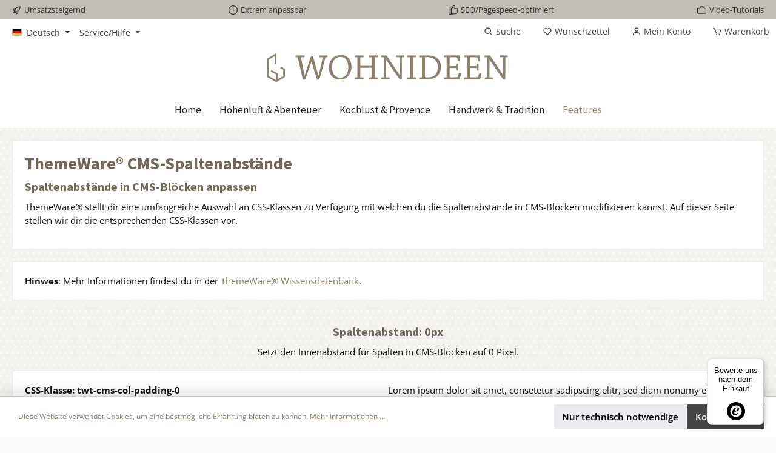

--- FILE ---
content_type: text/html; charset=UTF-8
request_url: https://demo.themeware.design/living/Features/ThemeWare-CMS-Styling/Spaltenabstaende-in-CMS-Bloecken-anpassen/
body_size: 25561
content:

<!DOCTYPE html>

<html lang="de-DE"
      itemscope="itemscope"
      itemtype="https://schema.org/WebPage">

                            
    <head>
        		                            <meta charset="utf-8">
            
                            <meta name="viewport"
                      content="width=device-width, initial-scale=1, shrink-to-fit=no">
            
                            <meta name="author"
                      content="">
                <meta name="robots"
                      content="index,follow">
                <meta name="revisit-after"
                      content="15 days">
                <meta name="keywords"
                      content="">
                <meta name="description"
                      content="">
            
                                                <meta property="og:url"
                          content="https://demo.themeware.design/living/Features/ThemeWare-CMS-Styling/Spaltenabstaende-in-CMS-Bloecken-anpassen/">
                    <meta property="og:type"
                          content="website">
                    <meta property="og:site_name"
                          content="Demostore">
                    <meta property="og:title"
                          content="Spaltenabstände in CMS-Blöcken anpassen">
                    <meta property="og:description"
                          content="">
                    <meta property="og:image"
                          content="https://demo.themeware.design/media/c9/f0/e5/1719393745/living-logo.webp?1719393745">

                    <meta name="twitter:card"
                          content="summary">
                    <meta name="twitter:site"
                          content="Demostore">
                    <meta name="twitter:title"
                          content="Spaltenabstände in CMS-Blöcken anpassen">
                    <meta name="twitter:description"
                          content="">
                    <meta name="twitter:image"
                          content="https://demo.themeware.design/media/c9/f0/e5/1719393745/living-logo.webp?1719393745">
                            
                            <meta itemprop="copyrightHolder"
                      content="Demostore">
                <meta itemprop="copyrightYear"
                      content="">
                <meta itemprop="isFamilyFriendly"
                      content="true">
                <meta itemprop="image"
                      content="https://demo.themeware.design/media/c9/f0/e5/1719393745/living-logo.webp?1719393745">
            
                                            <meta name="theme-color"
                      content="#fafafa">
                            
                                                

		




    
        
                    <link rel="shortcut icon"
                  href="https://demo.themeware.design/media/1a/b5/64/1717589717/living-favicon_(9).png?1717589717">
        
                                <link rel="apple-touch-icon"
                  sizes="180x180"
                  href="https://demo.themeware.design/media/49/1a/1c/1717589717/living-share-icon_(9).png?1717589717">
                    
                                    <link rel="canonical" href="https://demo.themeware.design/living/Features/ThemeWare-CMS-Styling/Spaltenabstaende-in-CMS-Bloecken-anpassen/">
                    
                    <title itemprop="name">Spaltenabstände in CMS-Blöcken anpassen</title>
        
        		                                                                <link rel="stylesheet"
                      href="https://demo.themeware.design/theme/677c4251b5eae7695d0882214dc8fa47/css/all.css?1719839230">
                                    

		





        
        
    
        
                        <script>
        window.features = {"V6_5_0_0":true,"v6.5.0.0":true,"V6_6_0_0":true,"v6.6.0.0":true,"V6_7_0_0":false,"v6.7.0.0":false,"DISABLE_VUE_COMPAT":false,"disable.vue.compat":false,"ACCESSIBILITY_TWEAKS":false,"accessibility.tweaks":false,"ADMIN_VITE":false,"admin.vite":false};
    </script>
        
                                                
            <script>
            window.dataLayer = window.dataLayer || [];
            function gtag() { dataLayer.push(arguments); }

            (() => {
                const analyticsStorageEnabled = document.cookie.split(';').some((item) => item.trim().includes('google-analytics-enabled=1'));
                const adsEnabled = document.cookie.split(';').some((item) => item.trim().includes('google-ads-enabled=1'));

                // Always set a default consent for consent mode v2
                gtag('consent', 'default', {
                    'ad_user_data': adsEnabled ? 'granted' : 'denied',
                    'ad_storage': adsEnabled ? 'granted' : 'denied',
                    'ad_personalization': adsEnabled ? 'granted' : 'denied',
                    'analytics_storage': analyticsStorageEnabled ? 'granted' : 'denied'
                });
            })();
        </script>
            

                
                            
            <script type="text/javascript"
                                src='https://www.google.com/recaptcha/api.js?render=6Le4ZmsiAAAAAHlph49Z0iHVhf3fgO1Bse8umwUh'
                defer></script>
        <script>
                                        window.googleReCaptchaV3Active = true;
                    </script>
            
                
                                    <script>
                    window.useDefaultCookieConsent = true;
                </script>
                    
                                <script>
                window.activeNavigationId = '4136f7826d1f4e91bacc02ab29d55d1e';
                window.router = {
                    'frontend.cart.offcanvas': '/living/checkout/offcanvas',
                    'frontend.cookie.offcanvas': '/living/cookie/offcanvas',
                    'frontend.checkout.finish.page': '/living/checkout/finish',
                    'frontend.checkout.info': '/living/widgets/checkout/info',
                    'frontend.menu.offcanvas': '/living/widgets/menu/offcanvas',
                    'frontend.cms.page': '/living/widgets/cms',
                    'frontend.cms.navigation.page': '/living/widgets/cms/navigation',
                    'frontend.account.addressbook': '/living/widgets/account/address-book',
                    'frontend.country.country-data': '/living/country/country-state-data',
                    'frontend.app-system.generate-token': '/living/app-system/Placeholder/generate-token',
                    };
                window.salesChannelId = '2ce78b2ca1ec4c11a681fc3b0a4294c4';
            </script>
        
                                <script>
                
                window.breakpoints = {"xs":0,"sm":576,"md":768,"lg":992,"xl":1200,"xxl":1400};
            </script>
        
                                    <script>
                    window.customerLoggedInState = 0;

                    window.wishlistEnabled = true;
                </script>
                    
                			<script src="https://demo.themeware.design/theme/513d9c0a097d4239ae7611027513b790/assets/js/jquery-3.5.1.slim.min.js?1719899037"></script>
	
		        

                            <script>
                window.themeAssetsPublicPath = 'https://demo.themeware.design/theme/513d9c0a097d4239ae7611027513b790/assets/';
            </script>
        
                                                        <script>
                        window.themeJsPublicPath = 'https://demo.themeware.design/theme/677c4251b5eae7695d0882214dc8fa47/js/';
                    </script>
                                            <script type="text/javascript" src="https://demo.themeware.design/theme/677c4251b5eae7695d0882214dc8fa47/js/storefront/storefront.js?1719839230" defer></script>
                                            <script type="text/javascript" src="https://demo.themeware.design/theme/677c4251b5eae7695d0882214dc8fa47/js/tcinn-theme-ware-living/tcinn-theme-ware-living.js?1719839230" defer></script>
                                                            </head>

                <body class="is-ctl-navigation is-act-index themeware twt-living twt-header-type-4 twt-full-width-boxed twt-is-cms-page twt-cms-styling">

    	
    
		
				                    <noscript class="noscript-main">
                
    <div role="alert"
         class="alert alert-info alert-has-icon">
                                                                        
                                                        
        
        
        
                                    
        <span class="icon icon-info">
                        <svg xmlns="http://www.w3.org/2000/svg" xmlns:xlink="http://www.w3.org/1999/xlink" width="24" height="24" viewBox="0 0 24 24"><defs><path d="M12 7c.5523 0 1 .4477 1 1s-.4477 1-1 1-1-.4477-1-1 .4477-1 1-1zm1 9c0 .5523-.4477 1-1 1s-1-.4477-1-1v-5c0-.5523.4477-1 1-1s1 .4477 1 1v5zm11-4c0 6.6274-5.3726 12-12 12S0 18.6274 0 12 5.3726 0 12 0s12 5.3726 12 12zM12 2C6.4772 2 2 6.4772 2 12s4.4772 10 10 10 10-4.4772 10-10S17.5228 2 12 2z" id="icons-default-info" /></defs><use xlink:href="#icons-default-info" fill="#758CA3" fill-rule="evenodd" /></svg>
        </span>

                                                        
                                    
                    <div class="alert-content-container">
                                                    
                                    <div class="alert-content">
                                                    Um unseren Shop in vollem Umfang nutzen zu können, empfehlen wir Ihnen Javascript in Ihrem Browser zu aktivieren.
                                            </div>
                
                                                                </div>
            </div>
            </noscript>
        
        		
				





	 					
	
	


	
	
	
	

	

		<section id="twt-usp-bar"			 class="twt-usp-bar is-header is-small layout-1 top"
			 data-twt-usp-bar-position="1"			 data-twt-usp-bar-usps="5"
	>

					<div class="twt-usp-bar-container">
				<div class="twt-usp-bar-items">
					






 



                            
            
                
                                    <div class="twt-usp-bar-item twt-usp-1 item-1">
                    <div class="item-icon">
                                                
	    
        
        
        
                                    
        <span class="icon icon-rocket">
                        <svg xmlns="http://www.w3.org/2000/svg" xmlns:xlink="http://www.w3.org/1999/xlink" width="24" height="24" viewBox="0 0 24 24"><defs><path d="M5.2213 14.4042a12.7324 12.7324 0 0 0-3.4638-1.434c-.7541-.1886-1.0142-1.1277-.4646-1.6773l1.8284-1.8284A5 5 0 0 1 6.657 8h2.47l.47-.6462A13 13 0 0 1 20.1107 2H21c.5523 0 1 .4477 1 1v.8893a13 13 0 0 1-5.3538 10.5136l-.4355.3167.2102.8407a5 5 0 0 1-1.3152 4.7482l-2.3986 2.3986c-.5496.5496-1.4887.2895-1.6772-.4646a12.7324 12.7324 0 0 0-1.434-3.4638 41.8718 41.8718 0 0 1-5.2797 2.17c-.7817.2606-1.5255-.4832-1.2649-1.265a41.8718 41.8718 0 0 1 2.17-5.2795zm.9287-1.7747A41.8718 41.8718 0 0 1 7.7358 10h-1.079a3 3 0 0 0-2.1213.8787l-.661.661c.794.2997 1.5546.665 2.2755 1.0898zm8.309 3.33a41.8717 41.8717 0 0 1-3.0885 1.8905 14.7187 14.7187 0 0 1 1.0897 2.2755l1.2313-1.2312a3 3 0 0 0 .789-2.849l-.0214-.0858zm-4.2242.2328a39.8717 39.8717 0 0 0 4.292-2.721l.943-.6859a11 11 0 0 0 4.5296-8.7848A11 11 0 0 0 11.2146 8.53l-.686.9432a39.8717 39.8717 0 0 0-2.721 4.2919 14.762 14.762 0 0 1 2.4272 2.4271zm-1.8172.936a12.7602 12.7602 0 0 0-1.5459-1.5459c-.4347.9-.8358 1.8167-1.202 2.748a39.8718 39.8718 0 0 0 2.7479-1.2021z" id="icons-default-rocket" /></defs><use xlink:href="#icons-default-rocket" fill="#758CA3" fill-rule="evenodd" /></svg>
        </span>

    	                    </div>
                    <div class="item-label">
                        <div class="item-title">Umsatzsteigernd</div>
                                            </div>
                </div>
                    
    
                
                                    <div class="twt-usp-bar-item twt-usp-2 item-2">
                    <div class="item-icon">
                                                
	    
        
        
        
                                    
        <span class="icon icon-clock">
                        <svg xmlns="http://www.w3.org/2000/svg" xmlns:xlink="http://www.w3.org/1999/xlink" width="24" height="24" viewBox="0 0 24 24"><defs><path d="M13 11V6c0-.5523-.4477-1-1-1s-1 .4477-1 1v6c0 .5523.4477 1 1 1h4c.5523 0 1-.4477 1-1s-.4477-1-1-1h-3zm-1 13C5.3726 24 0 18.6274 0 12S5.3726 0 12 0s12 5.3726 12 12-5.3726 12-12 12zm0-2c5.5228 0 10-4.4772 10-10S17.5228 2 12 2 2 6.4772 2 12s4.4772 10 10 10z" id="icons-default-clock" /></defs><use xlink:href="#icons-default-clock" fill="#758CA3" fill-rule="evenodd" /></svg>
        </span>

    	                    </div>
                    <div class="item-label">
                        <div class="item-title">Extrem anpassbar</div>
                                            </div>
                </div>
                    
    
                
                                    <div class="twt-usp-bar-item twt-usp-3 item-3">
                    <div class="item-icon">
                                                
	    
        
        
        
                                    
        <span class="icon icon-thumb-up">
                        <svg xmlns="http://www.w3.org/2000/svg" xmlns:xlink="http://www.w3.org/1999/xlink" width="24" height="24" viewBox="0 0 24 24"><defs><path d="M4 9c.5523 0 1 .4477 1 1s-.4477 1-1 1-1-.4477-1-1 .4477-1 1-1zm4-2h.2457a1 1 0 0 0 .9615-.7253l1.1711-4.0989A3 3 0 0 1 13.263 0h1.76c1.6568 0 3 1.3431 3 3a3 3 0 0 1-.1155.8242L17 7h4c1.6569 0 3 1.3431 3 3v5c0 4.4183-3.5817 8-8 8H8c0 .5523-.4477 1-1 1H1c-.5523 0-1-.4477-1-1V7c0-.5523.4477-1 1-1h6c.5523 0 1 .4477 1 1zM6 8H2v14h4V8zm2 1v12h8c3.3137 0 6-2.6863 6-6v-5c0-.5523-.4477-1-1-1h-6.6515l1.6358-5.7253A1 1 0 0 0 16.0228 3c0-.5523-.4477-1-1-1H13.263a1 1 0 0 0-.9615.7253l-1.1711 4.0989A3 3 0 0 1 8.2457 9H8z" id="icons-default-thumb-up" /></defs><use xlink:href="#icons-default-thumb-up" fill="#758CA3" fill-rule="evenodd" /></svg>
        </span>

    	                    </div>
                    <div class="item-label">
                        <div class="item-title">SEO/Pagespeed-optimiert</div>
                                            </div>
                </div>
                    
    
                
                                    <div class="twt-usp-bar-item twt-usp-4 item-4">
                    <div class="item-icon">
                                                
	    
        
        
        
                                    
        <span class="icon icon-briefcase">
                        <svg xmlns="http://www.w3.org/2000/svg" xmlns:xlink="http://www.w3.org/1999/xlink" width="24" height="24" viewBox="0 0 24 24"><defs><path d="M20 8v1c0 .5523-.4477 1-1 1s-1-.4477-1-1V8H6v1c0 .5523-.4477 1-1 1s-1-.4477-1-1V8H3c-.5523 0-1 .4477-1 1v10c0 .5523.4477 1 1 1h18c.5523 0 1-.4477 1-1V9c0-.5523-.4477-1-1-1h-1zM7 6V4c0-1.1046.8954-2 2-2h6c1.1046 0 2 .8954 2 2v2h4c1.6569 0 3 1.3431 3 3v10c0 1.6569-1.3431 3-3 3H3c-1.6569 0-3-1.3431-3-3V9c0-1.6569 1.3431-3 3-3h4zm2 0h6V4H9v2z" id="icons-default-briefcase" /></defs><use xlink:href="#icons-default-briefcase" fill="#758CA3" fill-rule="evenodd" /></svg>
        </span>

    	                    </div>
                    <div class="item-label">
                        <div class="item-title">Video-Tutorials </div>
                                            </div>
                </div>
                    
    
        
                
                                    <div class="twt-usp-bar-item twt-usp-5 item-6">
                    <div class="item-icon">
                                                
	    
        
        
        
                                    
        <span class="icon icon-headset">
                        <svg xmlns="http://www.w3.org/2000/svg" xmlns:xlink="http://www.w3.org/1999/xlink" width="24" height="24" viewBox="0 0 24 24"><defs><path d="M2 11v4h2v-4H2zm20-2c1.1046 0 2 .8954 2 2v4c0 1.1046-.8954 2-2 2v3c0 1.6569-1.3431 3-3 3h-1c0 .5523-.4477 1-1 1h-2c-.5523 0-1-.4477-1-1v-2c0-.5523.4477-1 1-1h2c.5523 0 1 .4477 1 1h1c.5523 0 1-.4477 1-1v-3c-1.1046 0-2-.8954-2-2v-4c0-1.1046.8954-2 2-2 0-3.866-3.134-7-7-7h-2C7.134 2 4 5.134 4 9c1.1046 0 2 .8954 2 2v4c0 1.1046-.8954 2-2 2H2c-1.1046 0-2-.8954-2-2v-4c0-1.1046.8954-2 2-2 0-4.9706 4.0294-9 9-9h2c4.9706 0 9 4.0294 9 9zm-2 2v4h2v-4h-2z" id="icons-default-headset" /></defs><use xlink:href="#icons-default-headset" fill="#758CA3" fill-rule="evenodd" /></svg>
        </span>

    	                    </div>
                    <div class="item-label">
                        <div class="item-title">Exzellenter Support</div>
                                            </div>
                </div>
                    
    				</div>

												
											</div>
		
	</section>
	
		                
            <header class="header-main">
                                    <div class="container">
                            					            <div class="top-bar d-none d-lg-block">
        			
											<nav class="top-bar-nav">
											                                        
            <div class="top-bar-nav-item top-bar-language">
                            <form method="post"
                      action="/living/checkout/language"
                      class="language-form"
                      data-form-auto-submit="true">
                                                                                            
                        <div class="languages-menu dropdown">
                            <button class="btn dropdown-toggle top-bar-nav-btn"
                                    type="button"
                                    id="languagesDropdown-top-bar"
                                    data-bs-toggle="dropdown"
                                    aria-haspopup="true"
                                    aria-expanded="false">
                                <div class="top-bar-list-icon language-flag country-de language-de"></div>
                                <span class="top-bar-nav-text">Deutsch</span>
                            </button>

                                        <div class="top-bar-list dropdown-menu dropdown-menu-left"
             aria-labelledby="languagesDropdown-top-bar">

                            <div class="top-bar-list-item dropdown-item item-checked"
                     title="">
                                                                                            
                        <label class="top-bar-list-label"
                               for="top-bar-04fcc254e3d148ee9a8b04afae098f56">
                            <input id="top-bar-04fcc254e3d148ee9a8b04afae098f56"
                                   class="top-bar-list-radio"
                                   value="04fcc254e3d148ee9a8b04afae098f56"
                                   name="languageId"
                                   type="radio"
                                     checked>
                            <div class="top-bar-list-icon language-flag country-de language-de"></div>
                            Deutsch
                        </label>
                                    </div>
                            <div class="top-bar-list-item dropdown-item"
                     title="">
                                                                                            
                        <label class="top-bar-list-label"
                               for="top-bar-2fbb5fe2e29a4d70aa5854ce7ce3e20b">
                            <input id="top-bar-2fbb5fe2e29a4d70aa5854ce7ce3e20b"
                                   class="top-bar-list-radio"
                                   value="2fbb5fe2e29a4d70aa5854ce7ce3e20b"
                                   name="languageId"
                                   type="radio"
                                    >
                            <div class="top-bar-list-icon language-flag country-gb language-en"></div>
                            English
                        </label>
                                    </div>
                    </div>

                            </div>

                        <input name="redirectTo" type="hidden" value="frontend.navigation.page">

                                                    <input name="redirectParameters[_httpCache]" type="hidden" value="1">
                                                    <input name="redirectParameters[navigationId]" type="hidden" value="4136f7826d1f4e91bacc02ab29d55d1e">
                                                            </form>
                    </div>
                        

	

											                                        
                        

	

										



                    






                
            <div class="top-bar-nav-item top-bar-menu">

                            <div class="service-menu dropdown">
                    <button class="btn dropdown-toggle top-bar-nav-btn"
                            type="button"
                            id="serviceMenuDropdown-top-bar"
                            data-bs-toggle="dropdown"
                            aria-haspopup="true"
                            aria-expanded="false">
                                                                                        
        
        
        
                

    <span class="icon icon-themeware icon-help icon-solid"><svg xmlns="http://www.w3.org/2000/svg" width="24" height="24" viewBox="0 0 24 24"><path d="M12 6a3.939 3.939 0 0 0-3.934 3.934h2C10.066 8.867 10.934 8 12 8s1.934.867 1.934 1.934c0 .598-.481 1.032-1.216 1.626a9.208 9.208 0 0 0-.691.599c-.998.997-1.027 2.056-1.027 2.174V15h2l-.001-.633c.001-.016.033-.386.441-.793.15-.15.339-.3.535-.458.779-.631 1.958-1.584 1.958-3.182A3.937 3.937 0 0 0 12 6zm-1 10h2v2h-2z"/><path d="M12 2C6.486 2 2 6.486 2 12s4.486 10 10 10 10-4.486 10-10S17.514 2 12 2zm0 18c-4.411 0-8-3.589-8-8s3.589-8 8-8 8 3.589 8 8-3.589 8-8 8z"/></svg></span>

















                                                                                <span class="top-bar-nav-text">Service/Hilfe</span>
                    </button>

                                            <div class="dropdown-menu dropdown-menu-right"
                             aria-labelledby="serviceMenuDropdown-top-bar">
                                                            <a class="top-bar-list-item dropdown-item"
                                   href="https://themeware.design/?utm_source=twt6-demoshop&utm_medium=referral&utm_campaign=footer-navigation&utm_content=themeware"
                                   target="_blank"                                   title="ThemeWare®">
                                    ThemeWare®
                                </a>
                                                            <a class="top-bar-list-item dropdown-item"
                                   href="https://service.themeware.design/?utm_source=twt6-demoshop&utm_medium=referral&utm_campaign=footer-navigation&utm_content=ueber-uns"
                                   target="_blank"                                   title="ThemeWare® Service Portal">
                                    ThemeWare® Service Portal
                                </a>
                                                            <a class="top-bar-list-item dropdown-item"
                                   href="https://wiki.themeware.design/"
                                   target="_blank"                                   title="ThemeWare® Wissensdatenbank">
                                    ThemeWare® Wissensdatenbank
                                </a>
                                                            <a class="top-bar-list-item dropdown-item"
                                   href="https://doku.themeware.design/"
                                   target="_blank"                                   title="ThemeWare® Handbuch">
                                    ThemeWare® Handbuch
                                </a>
                                                            <a class="top-bar-list-item dropdown-item"
                                   href="https://wiki.themeware.design/wissensdatenbank/haeufige-fragen/?utm_source=twt6-demoshop&utm_medium=referral&utm_campaign=footer-navigation&utm_content=faq"
                                   target="_blank"                                   title="Fragen und Antworten">
                                    Fragen und Antworten
                                </a>
                                                            <a class="top-bar-list-item dropdown-item"
                                   href="https://demo.themeware.design/living/Service/Bootstrap-Beispiele/"
                                                                      title="Bootstrap-Beispiele">
                                    Bootstrap-Beispiele
                                </a>
                                                    </div>
                                    </div>
            
        </div>
    
    				</nav>

			
			    </div>
    

	
    					        <div class="row align-items-center header-row">
                            <div class="col-12 col-lg-auto header-logo-col">
                        <div class="header-logo-main">
                    <a class="header-logo-main-link"
               href="/living/"
               title="Zur Startseite gehen">
                				                    <picture class="header-logo-picture">
                                                                            
                                                                            
                                                                                    <img src="https://demo.themeware.design/media/c9/f0/e5/1719393745/living-logo.webp?1719393745"
                                     alt="Zur Startseite gehen"
                                     class="img-fluid header-logo-main-img">
                                                                        </picture>
                
	
					
		            </a>
            </div>
                </div>
            
            			
	
                            <div class="col-12 order-1 col-sm-auto order-sm-2 header-actions-col">
                    <div class="row g-0">
                        
		
	
							
			

											
			

			

			<div class="d-block d-lg-none col">
		<div class="menu-button">

							<button
                    class="btn nav-main-toggle-btn header-actions-btn"
					type="button"
					data-off-canvas-menu="true"
					aria-label="Menü"
					title="Navigation"
				>
																								    
        
        
        
                

    <span class="icon icon-themeware icon-stack icon-solid"><svg xmlns="http://www.w3.org/2000/svg" width="24" height="24" viewBox="0 0 24 24"><path d="M4 6h16v2H4zm0 5h16v2H4zm0 5h16v2H4z"/></svg></span>

















    											
										<span class="header-nav-main-toggle-label">
						Navigation
					</span>
				</button>
			
		</div>
	</div>

                        		
		
		
		
	<div class="col-auto twt-search-col">
		  <div class="search-toggle">
				<button class="btn header-actions-btn search-toggle-btn js-search-toggle-btn collapsed"
						type="button"
						data-bs-toggle="collapse"
						data-bs-target="#searchCollapse"
						aria-expanded="false"
						aria-controls="searchCollapse"
						aria-label="Suchen">
										<span class="header-search-toggle-icon">
													    
        
        
        
                

    <span class="icon icon-themeware icon-search icon-solid"><svg xmlns="http://www.w3.org/2000/svg" width="24" height="24" viewBox="0 0 24 24"><path d="M10 18a7.952 7.952 0 0 0 4.897-1.688l4.396 4.396 1.414-1.414-4.396-4.396A7.952 7.952 0 0 0 18 10c0-4.411-3.589-8-8-8s-8 3.589-8 8 3.589 8 8 8zm0-14c3.309 0 6 2.691 6 6s-2.691 6-6 6-6-2.691-6-6 2.691-6 6-6z"/></svg></span>

















    						
													    
        
        
        
                

    <span class="icon icon-themeware icon-x icon-solid"><svg xmlns="http://www.w3.org/2000/svg" width="24" height="24" viewBox="0 0 24 24"><path d="m16.192 6.344-4.243 4.242-4.242-4.242-1.414 1.414L10.535 12l-4.242 4.242 1.414 1.414 4.242-4.242 4.243 4.242 1.414-1.414L13.364 12l4.242-4.242z"/></svg></span>

















    											</span>

										<span class="header-search-toggle-name">
						Suche
					</span>
				</button>
		  </div>
	 </div>

                                                    					                                <div class="col-auto">
                                    <div class="header-wishlist">
                                        <a class="btn header-wishlist-btn header-actions-btn"
                                           href="/living/wishlist"
                                           title="Merkzettel"
                                           aria-label="Merkzettel">
                                            			
							<span class="header-wishlist-icon">
									    
        
        
        
                

    <span class="icon icon-themeware icon-heart icon-solid"><svg xmlns="http://www.w3.org/2000/svg" width="24" height="24" viewBox="0 0 24 24"><path d="M12 4.595a5.904 5.904 0 0 0-3.996-1.558 5.942 5.942 0 0 0-4.213 1.758c-2.353 2.363-2.352 6.059.002 8.412l7.332 7.332c.17.299.498.492.875.492a.99.99 0 0 0 .792-.409l7.415-7.415c2.354-2.354 2.354-6.049-.002-8.416a5.938 5.938 0 0 0-4.209-1.754A5.906 5.906 0 0 0 12 4.595zm6.791 1.61c1.563 1.571 1.564 4.025.002 5.588L12 18.586l-6.793-6.793c-1.562-1.563-1.561-4.017-.002-5.584.76-.756 1.754-1.172 2.799-1.172s2.035.416 2.789 1.17l.5.5a.999.999 0 0 0 1.414 0l.5-.5c1.512-1.509 4.074-1.505 5.584-.002z"/></svg></span>

















    							</span>
		
							<span class="header-wishlist-name">
				Wunschzettel
			</span>
		
		
		
		<span class="badge bg-primary header-wishlist-badge"
			  id="wishlist-basket"
			  data-wishlist-storage="true"
			  data-wishlist-storage-options="{&quot;listPath&quot;:&quot;\/living\/wishlist\/list&quot;,&quot;mergePath&quot;:&quot;\/living\/wishlist\/merge&quot;,&quot;pageletPath&quot;:&quot;\/living\/wishlist\/merge\/pagelet&quot;}"
			  data-wishlist-widget="true"
			  data-wishlist-widget-options="{&quot;showCounter&quot;:true}"
		></span>

	                                        </a>
                                    </div>
                                </div>
                            

	                        
                        					                            <div class="col-auto">
                                <div class="account-menu">
                                        <div class="dropdown">
        							<button class="btn account-menu-btn header-actions-btn"
				type="button"
				id="accountWidget"
				data-account-menu="true"
				data-bs-toggle="dropdown"
				aria-haspopup="true"
				aria-expanded="false"
				aria-label="Mein Konto"
				title="Mein Konto">
						<span class="header-account-icon">
									    
        
        
        
                

    <span class="icon icon-themeware icon-avatar icon-solid"><svg xmlns="http://www.w3.org/2000/svg" width="24" height="24" viewBox="0 0 24 24"><path d="M12 2a5 5 0 1 0 5 5 5 5 0 0 0-5-5zm0 8a3 3 0 1 1 3-3 3 3 0 0 1-3 3zm9 11v-1a7 7 0 0 0-7-7h-4a7 7 0 0 0-7 7v1h2v-1a5 5 0 0 1 5-5h4a5 5 0 0 1 5 5v1z"/></svg></span>

















    							</span>

						<span class="header-account-name">
				Mein Konto
			</span>

								</button>

	
                    <div class="dropdown-menu dropdown-menu-end account-menu-dropdown js-account-menu-dropdown"
                 aria-labelledby="accountWidget">
                

        
            <div class="offcanvas-header">
                            <button class="btn btn-light offcanvas-close js-offcanvas-close">
                                                
        
        
        
                                    
        <span class="icon icon-x icon-sm">
                        <svg xmlns="http://www.w3.org/2000/svg" xmlns:xlink="http://www.w3.org/1999/xlink" width="24" height="24" viewBox="0 0 24 24"><defs><path d="m10.5858 12-7.293-7.2929c-.3904-.3905-.3904-1.0237 0-1.4142.3906-.3905 1.0238-.3905 1.4143 0L12 10.5858l7.2929-7.293c.3905-.3904 1.0237-.3904 1.4142 0 .3905.3906.3905 1.0238 0 1.4143L13.4142 12l7.293 7.2929c.3904.3905.3904 1.0237 0 1.4142-.3906.3905-1.0238.3905-1.4143 0L12 13.4142l-7.2929 7.293c-.3905.3904-1.0237.3904-1.4142 0-.3905-.3906-.3905-1.0238 0-1.4143L10.5858 12z" id="icons-default-x" /></defs><use xlink:href="#icons-default-x" fill="#758CA3" fill-rule="evenodd" /></svg>
        </span>

                        
                                            Menü schließen
                                    </button>
                    </div>
    
            <div class="offcanvas-body">
                <div class="account-menu">
                                    <div class="dropdown-header account-menu-header">
                    Ihr Konto
                </div>
                    
                                    <div class="account-menu-login">
                                            <a href="/living/account/login"
                           title="Anmelden"
                           class="btn btn-primary account-menu-login-button">
                            Anmelden
                        </a>
                    
                                            <div class="account-menu-register">
                            oder <a href="/living/account/login"
                                                                            title="Registrieren">registrieren</a>
                        </div>
                                    </div>
                    
                    <div class="account-menu-links">
                    <div class="header-account-menu">
        <div class="card account-menu-inner">
                                        
                                                <div class="list-group list-group-flush account-aside-list-group">
                                                                                    <a href="/living/account"
                                   title="Übersicht"
                                   class="list-group-item list-group-item-action account-aside-item">
                                    Übersicht
                                </a>
                            
                                                            <a href="/living/account/profile"
                                   title="Persönliches Profil"
                                   class="list-group-item list-group-item-action account-aside-item">
                                    Persönliches Profil
                                </a>
                            
                                                            <a href="/living/account/address"
                                   title="Adressen"
                                   class="list-group-item list-group-item-action account-aside-item">
                                    Adressen
                                </a>
                            
                                                            <a href="/living/account/payment"
                                   title="Zahlungsarten"
                                   class="list-group-item list-group-item-action account-aside-item">
                                    Zahlungsarten
                                </a>
                            
                                                            <a href="/living/account/order"
                                   title="Bestellungen"
                                   class="list-group-item list-group-item-action account-aside-item">
                                    Bestellungen
                                </a>
                                                                        </div>
                            
                                                </div>
    </div>
            </div>
            </div>
        </div>
                </div>
            </div>
                                </div>
                            </div>
                        

	
                        					                            <div class="col-auto">
                                <div
                                    class="header-cart"
                                    data-off-canvas-cart="true"
                                >
                                    <a class="btn header-cart-btn header-actions-btn"
                                       href="/living/checkout/cart"
                                       data-cart-widget="true"
                                       title="Warenkorb"
                                       aria-label="Warenkorb">
                                        					<span class="header-cart-icon">
												    
        
        
        
                

    <span class="icon icon-themeware icon-cart icon-solid"><svg xmlns="http://www.w3.org/2000/svg" width="24" height="24" viewBox="0 0 24 24"><path d="M21.822 7.431A1 1 0 0 0 21 7H7.333L6.179 4.23A1.994 1.994 0 0 0 4.333 3H2v2h2.333l4.744 11.385A1 1 0 0 0 10 17h8c.417 0 .79-.259.937-.648l3-8a1 1 0 0 0-.115-.921zM17.307 15h-6.64l-2.5-6h11.39l-2.25 6z"/><circle cx="10.5" cy="19.5" r="1.5"/><circle cx="17.5" cy="19.5" r="1.5"/></svg></span>

















    				
					</span>

				<span class="header-cart-name">
			Warenkorb
		</span>

				<span class="header-cart-total">
			0,00 €*
		</span>

	                                    </a>
                                </div>
                            </div>
                        

	                    </div>
                </div>
                    </div>
    

	                    </div>
                            </header>
        

		
        
		
										<div class="nav-main">
									<div class="container">

																											<div id="sticky-logo" class="d-none">
									<a class="sticky-logo-main-link" href="/living/" title="Zur Startseite gehen">
										<picture>

																																		<img src="https://demo.themeware.design/media/c9/f0/e5/1719393745/living-logo.webp?1719393745" alt="Zur Startseite gehen">
											
																																													
										</picture>
									</a>
								</div>
													
												
																			<span id="js-sticky-cart-position" class="d-none"></span>
						
																	</div>

										                    						    <div class="main-navigation"
         id="mainNavigation"
         data-flyout-menu="true">
                    <div class="container">
                                    <nav class="nav main-navigation-menu"
                        itemscope="itemscope"
                        itemtype="http://schema.org/SiteNavigationElement">
                        
                        									<a class="nav-link main-navigation-link home-link"
			   href="/living/"
			   itemprop="url"
			   aria-label="Home"
			   title="Home"
			>
														<div class="main-navigation-link-text">
						<span itemprop="name">Home</span>
					</div>

							</a>

		
	
                                                    
                                                                                            
                                	
													<a class="nav-link 1 main-navigation-link"
				   href="https://demo.themeware.design/living/Hoehenluft-Abenteuer/"
				   itemprop="url"
				   					   data-flyout-menu-trigger="214911727ed94ab4bda006e5155d8ac0"
				   				   				   title="Höhenluft &amp; Abenteuer"
				>
					<div class="main-navigation-link-text">
						<span itemprop="name">Höhenluft &amp; Abenteuer</span>

																	</div>
				</a>
					
	
                                                                                            
                                	
													<a class="nav-link 1 main-navigation-link"
				   href="https://demo.themeware.design/living/Kochlust-Provence/"
				   itemprop="url"
				   					   data-flyout-menu-trigger="5630b8c51bc6492caabd769cdb7ad4ac"
				   				   				   title="Kochlust &amp; Provence "
				>
					<div class="main-navigation-link-text">
						<span itemprop="name">Kochlust &amp; Provence </span>

																	</div>
				</a>
					
	
                                                                                            
                                	
													<a class="nav-link 1 main-navigation-link"
				   href="https://demo.themeware.design/living/Handwerk-Tradition/"
				   itemprop="url"
				   				   				   title="Handwerk &amp; Tradition"
				>
					<div class="main-navigation-link-text">
						<span itemprop="name">Handwerk &amp; Tradition</span>

																	</div>
				</a>
					
	
                                                                                            
                                	
													<a class="nav-link 1 main-navigation-link active"
				   href="https://demo.themeware.design/living/Features/"
				   itemprop="url"
				   					   data-flyout-menu-trigger="682e22c7aa2b49dcae660f246dfdc7e1"
				   				   				   title="Features"
				>
					<div class="main-navigation-link-text">
						<span itemprop="name">Features</span>

																	</div>
				</a>
					
	
                                                                        </nav>
                            </div>
        
                                                                                                                                                                                                                                                            
                                                <div class="navigation-flyouts">
                                                                                                                                                                <div class="navigation-flyout"
                                             data-flyout-menu-id="214911727ed94ab4bda006e5155d8ac0">
                                            <div class="container">
                                                                                                            
            <div class="row navigation-flyout-bar">
                            <div class="col">
                    <div class="navigation-flyout-category-link">
                                                                                    <a class="nav-link"
                                   href="https://demo.themeware.design/living/Hoehenluft-Abenteuer/"
                                   itemprop="url"
                                   title="Höhenluft &amp; Abenteuer">
                                                                            Zur Kategorie Höhenluft &amp; Abenteuer
                                            
        
        
        
                
        <span class="icon icon-arrow-right icon-primary">
                        <svg xmlns="http://www.w3.org/2000/svg" xmlns:xlink="http://www.w3.org/1999/xlink" width="16" height="16" viewBox="0 0 16 16"><defs><path id="icons-solid-arrow-right" d="M6.7071 6.2929c-.3905-.3905-1.0237-.3905-1.4142 0-.3905.3905-.3905 1.0237 0 1.4142l3 3c.3905.3905 1.0237.3905 1.4142 0l3-3c.3905-.3905.3905-1.0237 0-1.4142-.3905-.3905-1.0237-.3905-1.4142 0L9 8.5858l-2.2929-2.293z" /></defs><use transform="rotate(-90 9 8.5)" xlink:href="#icons-solid-arrow-right" fill="#758CA3" fill-rule="evenodd" /></svg>
        </span>

                                                                        </a>
                                                                        </div>
                </div>
            
                            <div class="col-auto">
                    <div class="navigation-flyout-close js-close-flyout-menu">
                                                                                        
        
        
        
                                    
        <span class="icon icon-x">
                        <svg xmlns="http://www.w3.org/2000/svg" xmlns:xlink="http://www.w3.org/1999/xlink" width="24" height="24" viewBox="0 0 24 24"><use xlink:href="#icons-default-x" fill="#758CA3" fill-rule="evenodd" /></svg>
        </span>

                                                                            </div>
                </div>
                    </div>
    
            <div class="row navigation-flyout-content">
                            <div class="col">
                    <div class="navigation-flyout-categories">
                                                        
                    
    
    <div class="row navigation-flyout-categories is-level-0">
                                            
                            <div class="col-3 navigation-flyout-col">
                                <a class="nav-item nav-link navigation-flyout-link is-level-0"
           href="https://demo.themeware.design/living/Hoehenluft-Abenteuer/"
           itemprop="url"
                      title="Ausrüstung"
        >
            <span itemprop="name">Ausrüstung</span>

                                </a>

    
                                                                            
        
    
    <div class="navigation-flyout-categories is-level-1">
            </div>
                                                            </div>
                                                        
                            <div class="col-3 navigation-flyout-col">
                                <a class="nav-item nav-link navigation-flyout-link is-level-0"
           href="https://demo.themeware.design/living/Hoehenluft-Abenteuer/"
           itemprop="url"
                      title="Fashion"
        >
            <span itemprop="name">Fashion</span>

                                </a>

    
                                                                            
        
    
    <div class="navigation-flyout-categories is-level-1">
            </div>
                                                            </div>
                        </div>
                                            </div>
                </div>
            
                                                </div>
                                                                                                </div>
                                        </div>
                                                                                                                                                                                                            <div class="navigation-flyout"
                                             data-flyout-menu-id="5630b8c51bc6492caabd769cdb7ad4ac">
                                            <div class="container">
                                                                                                            
            <div class="row navigation-flyout-bar">
                            <div class="col">
                    <div class="navigation-flyout-category-link">
                                                                                    <a class="nav-link"
                                   href="https://demo.themeware.design/living/Kochlust-Provence/"
                                   itemprop="url"
                                   title="Kochlust &amp; Provence ">
                                                                            Zur Kategorie Kochlust &amp; Provence 
                                            
        
        
        
                
        <span class="icon icon-arrow-right icon-primary">
                        <svg xmlns="http://www.w3.org/2000/svg" xmlns:xlink="http://www.w3.org/1999/xlink" width="16" height="16" viewBox="0 0 16 16"><use transform="rotate(-90 9 8.5)" xlink:href="#icons-solid-arrow-right" fill="#758CA3" fill-rule="evenodd" /></svg>
        </span>

                                                                        </a>
                                                                        </div>
                </div>
            
                            <div class="col-auto">
                    <div class="navigation-flyout-close js-close-flyout-menu">
                                                                                        
        
        
        
                                    
        <span class="icon icon-x">
                        <svg xmlns="http://www.w3.org/2000/svg" xmlns:xlink="http://www.w3.org/1999/xlink" width="24" height="24" viewBox="0 0 24 24"><use xlink:href="#icons-default-x" fill="#758CA3" fill-rule="evenodd" /></svg>
        </span>

                                                                            </div>
                </div>
                    </div>
    
            <div class="row navigation-flyout-content">
                            <div class="col">
                    <div class="navigation-flyout-categories">
                                                        
                    
    
    <div class="row navigation-flyout-categories is-level-0">
                                            
                            <div class="col-3 navigation-flyout-col">
                                <a class="nav-item nav-link navigation-flyout-link is-level-0"
           href="https://demo.themeware.design/living/Kochlust-Provence/"
           itemprop="url"
                      title="Fisch"
        >
            <span itemprop="name">Fisch</span>

                                </a>

    
                                                                            
        
    
    <div class="navigation-flyout-categories is-level-1">
            </div>
                                                            </div>
                                                        
                            <div class="col-3 navigation-flyout-col">
                                <a class="nav-item nav-link navigation-flyout-link is-level-0"
           href="https://demo.themeware.design/living/Kochlust-Provence/"
           itemprop="url"
                      title="Öle &amp; Gewürze"
        >
            <span itemprop="name">Öle &amp; Gewürze</span>

                                </a>

    
                                                                            
        
    
    <div class="navigation-flyout-categories is-level-1">
            </div>
                                                            </div>
                                                        
                            <div class="col-3 navigation-flyout-col">
                                <a class="nav-item nav-link navigation-flyout-link is-level-0"
           href="https://demo.themeware.design/living/Kochlust-Provence/"
           itemprop="url"
                      title="Süßes"
        >
            <span itemprop="name">Süßes</span>

                                </a>

    
                                                                            
        
    
    <div class="navigation-flyout-categories is-level-1">
            </div>
                                                            </div>
                                                        
                            <div class="col-3 navigation-flyout-col">
                                <a class="nav-item nav-link navigation-flyout-link is-level-0"
           href="https://demo.themeware.design/living/Kochlust-Provence/"
           itemprop="url"
                      title="Edelbrände"
        >
            <span itemprop="name">Edelbrände</span>

                                </a>

    
                                                                            
        
    
    <div class="navigation-flyout-categories is-level-1">
            </div>
                                                            </div>
                                                        
                            <div class="col-3 navigation-flyout-col">
                                <a class="nav-item nav-link navigation-flyout-link is-level-0"
           href="https://demo.themeware.design/living/Kochlust-Provence/"
           itemprop="url"
                      title="Kaffee"
        >
            <span itemprop="name">Kaffee</span>

                                </a>

    
                                                                            
        
    
    <div class="navigation-flyout-categories is-level-1">
            </div>
                                                            </div>
                        </div>
                                            </div>
                </div>
            
                                                </div>
                                                                                                </div>
                                        </div>
                                                                                                                                                                                                                                                                        <div class="navigation-flyout"
                                             data-flyout-menu-id="682e22c7aa2b49dcae660f246dfdc7e1">
                                            <div class="container">
                                                                                                            
            <div class="row navigation-flyout-bar">
                            <div class="col">
                    <div class="navigation-flyout-category-link">
                                                                                    <a class="nav-link"
                                   href="https://demo.themeware.design/living/Features/"
                                   itemprop="url"
                                   title="Features">
                                                                            Zur Kategorie Features
                                            
        
        
        
                
        <span class="icon icon-arrow-right icon-primary">
                        <svg xmlns="http://www.w3.org/2000/svg" xmlns:xlink="http://www.w3.org/1999/xlink" width="16" height="16" viewBox="0 0 16 16"><use transform="rotate(-90 9 8.5)" xlink:href="#icons-solid-arrow-right" fill="#758CA3" fill-rule="evenodd" /></svg>
        </span>

                                                                        </a>
                                                                        </div>
                </div>
            
                            <div class="col-auto">
                    <div class="navigation-flyout-close js-close-flyout-menu">
                                                                                        
        
        
        
                                    
        <span class="icon icon-x">
                        <svg xmlns="http://www.w3.org/2000/svg" xmlns:xlink="http://www.w3.org/1999/xlink" width="24" height="24" viewBox="0 0 24 24"><use xlink:href="#icons-default-x" fill="#758CA3" fill-rule="evenodd" /></svg>
        </span>

                                                                            </div>
                </div>
                    </div>
    
            <div class="row navigation-flyout-content">
                            <div class="col">
                    <div class="navigation-flyout-categories">
                                                        
                    
    
    <div class="row navigation-flyout-categories is-level-0">
                                            
                            <div class="col-3 navigation-flyout-col">
                                <div class="nav-item nav-link navigation-flyout-link is-level-0"
             title="ThemeWare® CMS-Styling"
        >
            <span itemprop="name">ThemeWare® CMS-Styling</span>
        </div>

    
                                                                            
        
    
    <div class="navigation-flyout-categories is-level-1">
                                            
                            <div class="navigation-flyout-col">
                                <a class="nav-item nav-link navigation-flyout-link is-level-1"
           href="https://demo.themeware.design/living/Features/ThemeWare-CMS-Styling/ThemeWare-CMS-Styling-fuer-Erlebniswelten/"
           itemprop="url"
                      title="ThemeWare® CMS-Styling für Erlebniswelten"
        >
            <span itemprop="name">ThemeWare® CMS-Styling für Erlebniswelten</span>

                                </a>

    
                                                                            
        
    
    <div class="navigation-flyout-categories is-level-2">
            </div>
                                                            </div>
                                                        
                            <div class="navigation-flyout-col">
                                <a class="nav-item nav-link navigation-flyout-link is-level-1"
           href="https://demo.themeware.design/living/Features/ThemeWare-CMS-Styling/Bilder-in-CMS-Bloecken-mit-Dekorationsklassen-verschoenern/"
           itemprop="url"
                      title="Bilder in CMS-Blöcken mit Dekorationsklassen verschönern"
        >
            <span itemprop="name">Bilder in CMS-Blöcken mit Dekorationsklassen verschönern</span>

                                </a>

    
                                                                            
        
    
    <div class="navigation-flyout-categories is-level-2">
            </div>
                                                            </div>
                                                        
                            <div class="navigation-flyout-col">
                                <a class="nav-item nav-link navigation-flyout-link is-level-1"
           href="https://demo.themeware.design/living/Features/ThemeWare-CMS-Styling/UEberschriften-in-CMS-Bloecken-gestalten/"
           itemprop="url"
                      title="Überschriften in CMS-Blöcken gestalten"
        >
            <span itemprop="name">Überschriften in CMS-Blöcken gestalten</span>

                                </a>

    
                                                                            
        
    
    <div class="navigation-flyout-categories is-level-2">
            </div>
                                                            </div>
                                                        
                            <div class="navigation-flyout-col">
                                <a class="nav-item nav-link navigation-flyout-link is-level-1 active"
           href="https://demo.themeware.design/living/Features/ThemeWare-CMS-Styling/Spaltenabstaende-in-CMS-Bloecken-anpassen/"
           itemprop="url"
                      title="Spaltenabstände in CMS-Blöcken anpassen"
        >
            <span itemprop="name">Spaltenabstände in CMS-Blöcken anpassen</span>

                                </a>

    
                                                                            
        
    
    <div class="navigation-flyout-categories is-level-2">
            </div>
                                                            </div>
                                                        
                            <div class="navigation-flyout-col">
                                <a class="nav-item nav-link navigation-flyout-link is-level-1"
           href="https://demo.themeware.design/living/Features/ThemeWare-CMS-Styling/Bilder-in-CMS-Bloecken-mit-Hover-Effekten-verschoenern/"
           itemprop="url"
                      title="Bilder in CMS-Blöcken mit Hover-Effekten verschönern"
        >
            <span itemprop="name">Bilder in CMS-Blöcken mit Hover-Effekten verschönern</span>

                                </a>

    
                                                                            
        
    
    <div class="navigation-flyout-categories is-level-2">
            </div>
                                                            </div>
                                                        
                            <div class="navigation-flyout-col">
                                <a class="nav-item nav-link navigation-flyout-link is-level-1"
           href="https://demo.themeware.design/living/Features/ThemeWare-CMS-Styling/Erlebniswelten-mit-Bootstrap-CSS-Klassen-gestalten/"
           itemprop="url"
                      title="Erlebniswelten mit Bootstrap CSS-Klassen gestalten"
        >
            <span itemprop="name">Erlebniswelten mit Bootstrap CSS-Klassen gestalten</span>

                                </a>

    
                                                                            
        
    
    <div class="navigation-flyout-categories is-level-2">
            </div>
                                                            </div>
                        </div>
                                                            </div>
                                                        
                            <div class="col-3 navigation-flyout-col">
                                <div class="nav-item nav-link navigation-flyout-link is-level-0"
             title="ThemeWare® CMS-Elemente"
        >
            <span itemprop="name">ThemeWare® CMS-Elemente</span>
        </div>

    
                                                                            
        
    
    <div class="navigation-flyout-categories is-level-1">
                                            
                            <div class="navigation-flyout-col">
                                <a class="nav-item nav-link navigation-flyout-link is-level-1"
           href="https://demo.themeware.design/living/Features/ThemeWare-CMS-Elemente/Hero-Slider/"
           itemprop="url"
                      title="Hero-Slider"
        >
            <span itemprop="name">Hero-Slider</span>

                                </a>

    
                                                                            
        
    
    <div class="navigation-flyout-categories is-level-2">
            </div>
                                                            </div>
                                                        
                            <div class="navigation-flyout-col">
                                <a class="nav-item nav-link navigation-flyout-link is-level-1"
           href="https://demo.themeware.design/living/Features/ThemeWare-CMS-Elemente/Text-Teaser/"
           itemprop="url"
                      title="Text-Teaser"
        >
            <span itemprop="name">Text-Teaser</span>

                                </a>

    
                                                                            
        
    
    <div class="navigation-flyout-categories is-level-2">
            </div>
                                                            </div>
                                                        
                            <div class="navigation-flyout-col">
                                <a class="nav-item nav-link navigation-flyout-link is-level-1"
           href="https://demo.themeware.design/living/Features/ThemeWare-CMS-Elemente/Text-Teaser-verziert/"
           itemprop="url"
                      title="Text-Teaser (verziert)"
        >
            <span itemprop="name">Text-Teaser (verziert)</span>

                                </a>

    
                                                                            
        
    
    <div class="navigation-flyout-categories is-level-2">
            </div>
                                                            </div>
                                                        
                            <div class="navigation-flyout-col">
                                <a class="nav-item nav-link navigation-flyout-link is-level-1"
           href="https://demo.themeware.design/living/Features/ThemeWare-CMS-Elemente/Button-Teaser/"
           itemprop="url"
                      title="Button-Teaser"
        >
            <span itemprop="name">Button-Teaser</span>

                                </a>

    
                                                                            
        
    
    <div class="navigation-flyout-categories is-level-2">
            </div>
                                                            </div>
                                                        
                            <div class="navigation-flyout-col">
                                <a class="nav-item nav-link navigation-flyout-link is-level-1"
           href="https://demo.themeware.design/living/Features/ThemeWare-CMS-Elemente/Call-to-Action/"
           itemprop="url"
                      title="Call-to-Action"
        >
            <span itemprop="name">Call-to-Action</span>

                                </a>

    
                                                                            
        
    
    <div class="navigation-flyout-categories is-level-2">
            </div>
                                                            </div>
                                                        
                            <div class="navigation-flyout-col">
                                <a class="nav-item nav-link navigation-flyout-link is-level-1"
           href="https://demo.themeware.design/living/Features/ThemeWare-CMS-Elemente/Hover-Box/"
           itemprop="url"
                      title="Hover-Box"
        >
            <span itemprop="name">Hover-Box</span>

                                </a>

    
                                                                            
        
    
    <div class="navigation-flyout-categories is-level-2">
            </div>
                                                            </div>
                                                        
                            <div class="navigation-flyout-col">
                                <a class="nav-item nav-link navigation-flyout-link is-level-1"
           href="https://demo.themeware.design/living/Features/ThemeWare-CMS-Elemente/Image-Teaser/"
           itemprop="url"
                      title="Image-Teaser"
        >
            <span itemprop="name">Image-Teaser</span>

                                </a>

    
                                                                            
        
    
    <div class="navigation-flyout-categories is-level-2">
            </div>
                                                            </div>
                                                        
                            <div class="navigation-flyout-col">
                                <a class="nav-item nav-link navigation-flyout-link is-level-1"
           href="https://demo.themeware.design/living/Features/ThemeWare-CMS-Elemente/Classic-Teaser/"
           itemprop="url"
                      title="Classic-Teaser"
        >
            <span itemprop="name">Classic-Teaser</span>

                                </a>

    
                                                                            
        
    
    <div class="navigation-flyout-categories is-level-2">
            </div>
                                                            </div>
                                                        
                            <div class="navigation-flyout-col">
                                <a class="nav-item nav-link navigation-flyout-link is-level-1"
           href="https://demo.themeware.design/living/Features/ThemeWare-CMS-Elemente/Modern-Teaser/"
           itemprop="url"
                      title="Modern-Teaser"
        >
            <span itemprop="name">Modern-Teaser</span>

                                </a>

    
                                                                            
        
    
    <div class="navigation-flyout-categories is-level-2">
            </div>
                                                            </div>
                                                        
                            <div class="navigation-flyout-col">
                                <a class="nav-item nav-link navigation-flyout-link is-level-1"
           href="https://demo.themeware.design/living/Features/ThemeWare-CMS-Elemente/Runder-Teaser/"
           itemprop="url"
                      title="Runder Teaser"
        >
            <span itemprop="name">Runder Teaser</span>

                                </a>

    
                                                                            
        
    
    <div class="navigation-flyout-categories is-level-2">
            </div>
                                                            </div>
                                                        
                            <div class="navigation-flyout-col">
                                <a class="nav-item nav-link navigation-flyout-link is-level-1"
           href="https://demo.themeware.design/living/Features/ThemeWare-CMS-Elemente/Image-Banner/"
           itemprop="url"
                      title="Image-Banner"
        >
            <span itemprop="name">Image-Banner</span>

                                </a>

    
                                                                            
        
    
    <div class="navigation-flyout-categories is-level-2">
            </div>
                                                            </div>
                        </div>
                                                            </div>
                                                        
                            <div class="col-3 navigation-flyout-col">
                                <div class="nav-item nav-link navigation-flyout-link is-level-0"
             title="ThemeWare® CMS-Blöcke"
        >
            <span itemprop="name">ThemeWare® CMS-Blöcke</span>
        </div>

    
                                                                            
        
    
    <div class="navigation-flyout-categories is-level-1">
                                            
                            <div class="navigation-flyout-col">
                                <a class="nav-item nav-link navigation-flyout-link is-level-1"
           href="https://demo.themeware.design/living/Features/ThemeWare-CMS-Bloecke/Spalten-Bloecke/"
           itemprop="url"
                      title="Spalten-Blöcke"
        >
            <span itemprop="name">Spalten-Blöcke</span>

                                </a>

    
                                                                            
        
    
    <div class="navigation-flyout-categories is-level-2">
            </div>
                                                            </div>
                                                        
                            <div class="navigation-flyout-col">
                                <a class="nav-item nav-link navigation-flyout-link is-level-1"
           href="https://demo.themeware.design/living/Features/ThemeWare-CMS-Bloecke/Grid-Bloecke/"
           itemprop="url"
                      title="Grid-Blöcke"
        >
            <span itemprop="name">Grid-Blöcke</span>

                                </a>

    
                                                                            
        
    
    <div class="navigation-flyout-categories is-level-2">
            </div>
                                                            </div>
                                                        
                            <div class="navigation-flyout-col">
                                <a class="nav-item nav-link navigation-flyout-link is-level-1"
           href="https://demo.themeware.design/living/Features/ThemeWare-CMS-Bloecke/Testimonials/"
           itemprop="url"
                      title="Testimonials"
        >
            <span itemprop="name">Testimonials</span>

                                </a>

    
                                                                            
        
    
    <div class="navigation-flyout-categories is-level-2">
            </div>
                                                            </div>
                                                        
                            <div class="navigation-flyout-col">
                                <a class="nav-item nav-link navigation-flyout-link is-level-1"
           href="https://demo.themeware.design/living/Kochlust-Provence/"
           itemprop="url"
           target="_blank"
                                     title="Unterkategorien im Listing"
        >
            <span itemprop="name">Unterkategorien im Listing</span>

                                </a>

    
                                                                            
        
    
    <div class="navigation-flyout-categories is-level-2">
            </div>
                                                            </div>
                        </div>
                                                            </div>
                        </div>
                                            </div>
                </div>
            
                                                </div>
                                                                                                </div>
                                        </div>
                                                                                                                                            </div>
                                        </div>


	                
							</div>

		
	
	
							<div class="search-container">
				
    <div class="collapse"
         id="searchCollapse">
        <div class="header-search">
                            <form action="/living/search"
                      method="get"
                      data-search-widget="true"
                      data-search-widget-options="{&quot;searchWidgetMinChars&quot;:2}"
                      data-url="/living/suggest?search="
                      class="header-search-form">
                    		                        <div class="input-group">
                                                            <input type="search"
                                       name="search"
                                       class="form-control header-search-input"
                                       autocomplete="off"
                                       autocapitalize="off"
                                       placeholder="Suchbegriff eingeben ..."
                                       aria-label="Suchbegriff eingeben ..."
                                       value=""
                                >
                            
                            	<button type="submit"
			class="btn header-search-btn"
			aria-label="Suchen">
		<span class="header-search-icon">
										    
        
        
        
                

    <span class="icon icon-themeware icon-search icon-solid"><svg xmlns="http://www.w3.org/2000/svg" width="24" height="24" viewBox="0 0 24 24"><path d="M10 18a7.952 7.952 0 0 0 4.897-1.688l4.396 4.396 1.414-1.414-4.396-4.396A7.952 7.952 0 0 0 18 10c0-4.411-3.589-8-8-8s-8 3.589-8 8 3.589 8 8 8zm0-14c3.309 0 6 2.691 6 6s-2.691 6-6 6-6-2.691-6-6 2.691-6 6-6z"/></svg></span>

















    					</span>
	</button>
                        </div>
                    

					                </form>
                    </div>
    </div>
			</div>
			
		
                                    <div class="d-none js-navigation-offcanvas-initial-content">
                                            

        
            <div class="offcanvas-header">
                            <button class="btn btn-light offcanvas-close js-offcanvas-close">
                                                
        
        
        
                                    
        <span class="icon icon-x icon-sm">
                        <svg xmlns="http://www.w3.org/2000/svg" xmlns:xlink="http://www.w3.org/1999/xlink" width="24" height="24" viewBox="0 0 24 24"><use xlink:href="#icons-default-x" fill="#758CA3" fill-rule="evenodd" /></svg>
        </span>

                        
                                            Menü schließen
                                    </button>
                    </div>
    
            <div class="offcanvas-body">
                                                <nav class="nav navigation-offcanvas-actions">
                                
            <div class="top-bar-nav-item top-bar-language">
                            <form method="post"
                      action="/living/checkout/language"
                      class="language-form"
                      data-form-auto-submit="true">
                                                                                            
                        <div class="languages-menu dropdown">
                            <button class="btn dropdown-toggle top-bar-nav-btn"
                                    type="button"
                                    id="languagesDropdown-offcanvas"
                                    data-bs-toggle="dropdown"
                                    aria-haspopup="true"
                                    aria-expanded="false">
                                <div class="top-bar-list-icon language-flag country-de language-de"></div>
                                <span class="top-bar-nav-text">Deutsch</span>
                            </button>

                                        <div class="top-bar-list dropdown-menu dropdown-menu-left"
             aria-labelledby="languagesDropdown-offcanvas">

                            <div class="top-bar-list-item dropdown-item item-checked"
                     title="">
                                                                                            
                        <label class="top-bar-list-label"
                               for="offcanvas-04fcc254e3d148ee9a8b04afae098f56">
                            <input id="offcanvas-04fcc254e3d148ee9a8b04afae098f56"
                                   class="top-bar-list-radio"
                                   value="04fcc254e3d148ee9a8b04afae098f56"
                                   name="languageId"
                                   type="radio"
                                     checked>
                            <div class="top-bar-list-icon language-flag country-de language-de"></div>
                            Deutsch
                        </label>
                                    </div>
                            <div class="top-bar-list-item dropdown-item"
                     title="">
                                                                                            
                        <label class="top-bar-list-label"
                               for="offcanvas-2fbb5fe2e29a4d70aa5854ce7ce3e20b">
                            <input id="offcanvas-2fbb5fe2e29a4d70aa5854ce7ce3e20b"
                                   class="top-bar-list-radio"
                                   value="2fbb5fe2e29a4d70aa5854ce7ce3e20b"
                                   name="languageId"
                                   type="radio"
                                    >
                            <div class="top-bar-list-icon language-flag country-gb language-en"></div>
                            English
                        </label>
                                    </div>
                    </div>

                            </div>

                        <input name="redirectTo" type="hidden" value="frontend.navigation.page">

                                                    <input name="redirectParameters[_httpCache]" type="hidden" value="1">
                                                    <input name="redirectParameters[navigationId]" type="hidden" value="4136f7826d1f4e91bacc02ab29d55d1e">
                                                            </form>
                    </div>
                
                                
                        </nav>
    

    
    
    <div class="navigation-offcanvas-container js-navigation-offcanvas">
        <div class="navigation-offcanvas-overlay-content js-navigation-offcanvas-overlay-content">
                                <a class="nav-item nav-link is-home-link navigation-offcanvas-link js-navigation-offcanvas-link"
       href="/living/widgets/menu/offcanvas"
       itemprop="url"
       title="Zeige alle Kategorien">
                    <span class="navigation-offcanvas-link-icon js-navigation-offcanvas-loading-icon">
                    
        
        
        
                                    
        <span class="icon icon-stack">
                        <svg xmlns="http://www.w3.org/2000/svg" xmlns:xlink="http://www.w3.org/1999/xlink" width="24" height="24" viewBox="0 0 24 24"><defs><path d="M3 13c-.5523 0-1-.4477-1-1s.4477-1 1-1h18c.5523 0 1 .4477 1 1s-.4477 1-1 1H3zm0-7c-.5523 0-1-.4477-1-1s.4477-1 1-1h18c.5523 0 1 .4477 1 1s-.4477 1-1 1H3zm0 14c-.5523 0-1-.4477-1-1s.4477-1 1-1h18c.5523 0 1 .4477 1 1s-.4477 1-1 1H3z" id="icons-default-stack" /></defs><use xlink:href="#icons-default-stack" fill="#758CA3" fill-rule="evenodd" /></svg>
        </span>

                </span>
            <span itemprop="name">
                Zeige alle Kategorien
            </span>
            </a>

                    <a class="nav-item nav-link navigation-offcanvas-headline"
       href="https://demo.themeware.design/living/Features/ThemeWare-CMS-Styling/Spaltenabstaende-in-CMS-Bloecken-anpassen/"
              itemprop="url">
                    <span itemprop="name">
                Spaltenabstände in CMS-Blöcken anpassen
            </span>
            </a>

                    
    <a class="nav-item nav-link is-back-link navigation-offcanvas-link js-navigation-offcanvas-link"
       href="/living/widgets/menu/offcanvas?navigationId=033a349fe9554fceab1bda2bfe3ebaf7"
       itemprop="url"
       title="Zurück">
                    <span class="navigation-offcanvas-link-icon js-navigation-offcanvas-loading-icon">
                                
        
        
        
                
        <span class="icon icon-arrow-medium-left icon-sm">
                        <svg xmlns="http://www.w3.org/2000/svg" xmlns:xlink="http://www.w3.org/1999/xlink" width="16" height="16" viewBox="0 0 16 16"><defs><path id="icons-solid-arrow-medium-left" d="M4.7071 5.2929c-.3905-.3905-1.0237-.3905-1.4142 0-.3905.3905-.3905 1.0237 0 1.4142l4 4c.3905.3905 1.0237.3905 1.4142 0l4-4c.3905-.3905.3905-1.0237 0-1.4142-.3905-.3905-1.0237-.3905-1.4142 0L8 8.5858l-3.2929-3.293z" /></defs><use transform="matrix(0 -1 -1 0 16 16)" xlink:href="#icons-solid-arrow-medium-left" fill="#758CA3" fill-rule="evenodd" /></svg>
        </span>

                        </span>

            <span itemprop="name">
            Zurück
        </span>
            </a>
            
            <ul class="list-unstyled navigation-offcanvas-list">
                                    
    <li class="navigation-offcanvas-list-item">
                    <a class="nav-item nav-link navigation-offcanvas-link is-current-category"
               href="https://demo.themeware.design/living/Features/ThemeWare-CMS-Styling/Spaltenabstaende-in-CMS-Bloecken-anpassen/"
               itemprop="url"
                              title="Spaltenabstände in CMS-Blöcken anpassen">
                                    <span itemprop="name">
                    Spaltenabstände in CMS-Blöcken anpassen anzeigen
                </span>
                            </a>
            </li>
                
                                            </ul>
        </div>
    </div>
        </div>
                                        </div>
                    
                               <main class="content-main">
                                    <div class="flashbags container">
                                            </div>
                
                    <div class="container-main">
                        
    
    
    
                                    
        
    
    
                        
        
        
    
            
    
                                                                        <div class="cms-page">
                                            
    <div class="cms-sections">
                                            
            
            
            
                                        
                                    
                                <div class="cms-section  pos-0 cms-section-default"
                     style="">

                                <div class="cms-section-default boxed">
                                    
                            
            
            
            
                    
                
                
    
    
    
    
            
    
                
            
    <div class="cms-block twt-cms-block pos-0 cms-block-text"
         style="">
                            
                
                    <div class="cms-block-container"
                 style="padding: 20px 20px 20px 20px;">
                                    <div class="cms-block-container-row row cms-row ">
                                
    <div class="col-12" data-cms-element-id="3b93674b0e8b4a2481cb2c4cf06b4141">
                        
    <div class="cms-element-text">
                                                        <h2>ThemeWare® CMS-Spaltenabstände</h2><h4>Spaltenabstände in CMS-Blöcken anpassen</h4>
                <p>ThemeWare® stellt dir eine umfangreiche Auswahl an CSS-Klassen zu Verfügung mit welchen du die Spaltenabstände in CMS-Blöcken modifizieren kannst. Auf dieser Seite stellen wir dir die entsprechenden CSS-Klassen vor.</p>
                                        </div>
            </div>
                    </div>
                            </div>
        
    </div>

                
                                    
                            
            
            
            
                    
                
                
    
    
    
    
            
    
                
            
    <div class="cms-block  pos-1 cms-block-text"
         style="">
                            
                
                    <div class="cms-block-container"
                 style="padding: 20px 20px 20px 20px;">
                                    <div class="cms-block-container-row row cms-row ">
                                
    <div class="col-12" data-cms-element-id="05b238cebadd42078d7851def8b1cd03">
                        
    <div class="cms-element-text">
                                                        <b>Hinwes</b>: Mehr Informationen findest du in der <a target="_blank" href="https://wiki.themeware.design/wissensdatenbank/anleitungen/erlebniswelten/spaltenabstaende-in-cms-bloecken-anpassen" rel="noreferrer noopener">ThemeWare® Wissensdatenbank</a>.
                                        </div>
            </div>
                    </div>
                            </div>
        
    </div>

                
                                    
                            
            
            
            
                    
                
                
    
    
    
    
            
    
                
            
    <div class="cms-block twt-cms-block-reset twt-demo-transparent pos-2 cms-block-text-teaser"
         style="">
                            
                
                    <div class="cms-block-container"
                 style="padding: 20px 20px 20px 20px;">
                                    <div class="cms-block-container-row row cms-row ">
                                
    <div class="col-12" data-cms-element-id="59bf4d238c1a43d990f18e87303b430d">
                        
    <div class="cms-element-text">
                                                        <h4 style="text-align:center;">Spaltenabstand: 0px
</h4><div style="text-align:center;">Setzt den Innenabstand für Spalten in CMS-Blöcken auf 0 Pixel.</div>
                                        </div>
            </div>
                    </div>
                            </div>
        
    </div>

                
                                    
                            
            
            
            
                    
                
                
    
    
    
    
            
    
                
            
    <div class="cms-block twt-cms-block twt-cms-col-padding-0 pos-3 cms-block-text-two-column"
         style="">
                            
                
                    <div class="cms-block-container"
                 style="padding: 20px 20px 20px 20px;">
                                    <div class="cms-block-container-row row cms-row ">
                            
            
        <div class="col-md-6" data-cms-element-id="7f229f93c424490faf9e3d16e10b8fb4">
                                
    <div class="cms-element-text">
                                                        <p><b>CSS-Klasse: twt-cms-col-padding-0</b></p><p>Lorem ipsum dolor sit amet, consetetur sadipscing elitr, 
                        sed diam nonumy eirmod tempor invidunt ut labore et dolore magna aliquyam erat, 
                        sed diam voluptua. At vero eos et accusam et justo duo dolores et ea rebum. 
                        Stet clita kasd gubergren, no sea takimata sanctus est Lorem ipsum dolor sit amet. 
                        Lorem ipsum dolor sit amet, consetetur sadipscing elitr, sed diam nonumy eirmod tempor invidunt 
                        ut labore et dolore magna aliquyam erat, sed diam voluptua.</p>
                                        </div>
                    </div>
    
            
        <div class="col-md-6" data-cms-element-id="023d69a82b204ba1bdf64c73926972af">
                                
    <div class="cms-element-text">
                                                        <p>Lorem ipsum dolor sit amet, consetetur sadipscing elitr, 
                        sed diam nonumy eirmod tempor invidunt ut labore et dolore magna aliquyam erat, 
                        sed diam voluptua. At vero eos et accusam et justo duo dolores et ea rebum. 
                        Stet clita kasd gubergren, no sea takimata sanctus est Lorem ipsum dolor sit amet. 
                        Lorem ipsum dolor sit amet, consetetur sadipscing elitr, sed diam nonumy eirmod tempor invidunt 
                        ut labore et dolore magna aliquyam erat, sed diam voluptua. At vero eos et accusam et justo duo 
                        dolores et ea rebum. Stet clita kasd gubergren, no sea takimata sanctus est Lorem ipsum dolor 
                        sit amet.</p>
                                        </div>
                    </div>
                        </div>
                            </div>
        
    </div>

                
                                    
                            
            
            
            
                    
                
                
    
    
    
    
            
    
                
            
    <div class="cms-block twt-cms-block twt-cms-col-padding-0 pos-4 cms-block-image-two-column"
         style="">
                            
                
                    <div class="cms-block-container"
                 style="padding: 20px 20px 20px 20px;">
                                    <div class="cms-block-container-row row cms-row ">
                            
            
        <div class="col-md-6" data-cms-element-id="c274df9c9ebb4a61852443cd1de7b86a">
                                
    <div class="cms-element-image justify-content-start">
                                                
                                                                                                            <div class="w-100 cms-image-container is-cover"
                                 style="min-height: 340px;">
                                                                    
                                                                                                                
                                                        
                        
                        
    
    
    
        
                                        
            
                                                                            
        
                
                    
            <img src="https://demo.themeware.design/media/d1/cf/ef/1624958238/preview_camera_large.jpg?1635237559"                             srcset="https://demo.themeware.design/thumbnail/d1/cf/ef/1624958238/preview_camera_large_1920x1920.jpg?1635239169 1920w, https://demo.themeware.design/thumbnail/d1/cf/ef/1624958238/preview_camera_large_800x800.jpg?1635239169 800w, https://demo.themeware.design/thumbnail/d1/cf/ef/1624958238/preview_camera_large_400x400.jpg?1635239169 400w"                                 sizes="(min-width: 1200px) 680px, (min-width: 992px) 600px, (min-width: 768px) 496px, (min-width: 576px) 767px, (min-width: 0px) 575px, 50vw"
                                         class="cms-image" loading="lazy" data-object-fit="cover"        />
                                                                </div>
                                                            
                                                    </div>
                    </div>
    
            
        <div class="col-md-6" data-cms-element-id="77b77efaeaf842648d4380d55a9074e2">
                                
    <div class="cms-element-image justify-content-start">
                                                
                                                                                                            <div class="w-100 cms-image-container is-cover"
                                 style="min-height: 340px;">
                                                                    
                                                                                                                
                                                        
                        
                        
    
    
    
        
                                        
            
                                                                            
        
                
                    
            <img src="https://demo.themeware.design/media/17/b3/8f/1624958253/preview_plant_large.jpg?1635237559"                             srcset="https://demo.themeware.design/thumbnail/17/b3/8f/1624958253/preview_plant_large_1920x1920.jpg?1635239168 1920w, https://demo.themeware.design/thumbnail/17/b3/8f/1624958253/preview_plant_large_400x400.jpg?1635239168 400w, https://demo.themeware.design/thumbnail/17/b3/8f/1624958253/preview_plant_large_800x800.jpg?1635239168 800w"                                 sizes="(min-width: 1200px) 680px, (min-width: 992px) 600px, (min-width: 768px) 496px, (min-width: 576px) 767px, (min-width: 0px) 575px, 50vw"
                                         class="cms-image" loading="lazy" data-object-fit="cover"        />
                                                                </div>
                                                            
                                                    </div>
                    </div>
                        </div>
                            </div>
        
    </div>

                
                                    
                            
            
            
            
                    
                
                
    
    
    
    
            
    
                
            
    <div class="cms-block twt-cms-block-reset twt-demo-transparent pos-5 cms-block-text-teaser"
         style="">
                            
                
                    <div class="cms-block-container"
                 style="padding: 20px 20px 20px 20px;">
                                    <div class="cms-block-container-row row cms-row ">
                                
    <div class="col-12" data-cms-element-id="6ae24352b69249a1a3b18dfa551448d3">
                        
    <div class="cms-element-text">
                                                        <h4 style="text-align:center;">Spaltenabstand: 5px
</h4><div style="text-align:center;">Setzt den Innenabstand für Spalten in CMS-Blöcken auf 5 Pixel.</div>
                                        </div>
            </div>
                    </div>
                            </div>
        
    </div>

                
                                    
                            
            
            
            
                    
                
                
    
    
    
    
            
    
                
            
    <div class="cms-block twt-cms-block twt-cms-col-padding-5 pos-6 cms-block-text-two-column"
         style="">
                            
                
                    <div class="cms-block-container"
                 style="padding: 20px 20px 20px 20px;">
                                    <div class="cms-block-container-row row cms-row ">
                            
            
        <div class="col-md-6" data-cms-element-id="8cf3987f1b0a45e1b0a4e1ef79cf5e57">
                                
    <div class="cms-element-text">
                                                        <p><b>CSS-Klasse: twt-cms-col-padding-5</b></p><p>Lorem ipsum dolor sit amet, consetetur sadipscing elitr, 
                        sed diam nonumy eirmod tempor invidunt ut labore et dolore magna aliquyam erat, 
                        sed diam voluptua. At vero eos et accusam et justo duo dolores et ea rebum. 
                        Stet clita kasd gubergren, no sea takimata sanctus est Lorem ipsum dolor sit amet. 
                        Lorem ipsum dolor sit amet, consetetur sadipscing elitr, sed diam nonumy eirmod tempor invidunt 
                        ut labore et dolore magna aliquyam erat, sed diam voluptua.</p>
                                        </div>
                    </div>
    
            
        <div class="col-md-6" data-cms-element-id="4b1be8c91b514e3692a0bde4cd3b57dc">
                                
    <div class="cms-element-text">
                                                        <p>Lorem ipsum dolor sit amet, consetetur sadipscing elitr, 
                        sed diam nonumy eirmod tempor invidunt ut labore et dolore magna aliquyam erat, 
                        sed diam voluptua. At vero eos et accusam et justo duo dolores et ea rebum. 
                        Stet clita kasd gubergren, no sea takimata sanctus est Lorem ipsum dolor sit amet. 
                        Lorem ipsum dolor sit amet, consetetur sadipscing elitr, sed diam nonumy eirmod tempor invidunt 
                        ut labore et dolore magna aliquyam erat, sed diam voluptua. At vero eos et accusam et justo duo 
                        dolores et ea rebum. Stet clita kasd gubergren, no sea takimata sanctus est Lorem ipsum dolor 
                        sit amet.</p>
                                        </div>
                    </div>
                        </div>
                            </div>
        
    </div>

                
                                    
                            
            
            
            
                    
                
                
    
    
    
    
            
    
                
            
    <div class="cms-block twt-cms-block twt-cms-col-padding-5 pos-7 cms-block-image-two-column"
         style="">
                            
                
                    <div class="cms-block-container"
                 style="padding: 20px 20px 20px 20px;">
                                    <div class="cms-block-container-row row cms-row ">
                            
            
        <div class="col-md-6" data-cms-element-id="d01bae4c131a4264aab4770eccff4f0c">
                                
    <div class="cms-element-image justify-content-start">
                                                
                                                                                                            <div class="w-100 cms-image-container is-cover"
                                 style="min-height: 340px;">
                                                                    
                                                                                                                
                                                        
                        
                        
    
    
    
        
                                        
            
                                                                            
        
                
                    
            <img src="https://demo.themeware.design/media/17/b3/8f/1624958253/preview_plant_large.jpg?1635237559"                             srcset="https://demo.themeware.design/thumbnail/17/b3/8f/1624958253/preview_plant_large_1920x1920.jpg?1635239168 1920w, https://demo.themeware.design/thumbnail/17/b3/8f/1624958253/preview_plant_large_400x400.jpg?1635239168 400w, https://demo.themeware.design/thumbnail/17/b3/8f/1624958253/preview_plant_large_800x800.jpg?1635239168 800w"                                 sizes="(min-width: 1200px) 680px, (min-width: 992px) 600px, (min-width: 768px) 496px, (min-width: 576px) 767px, (min-width: 0px) 575px, 50vw"
                                         class="cms-image" loading="lazy" data-object-fit="cover"        />
                                                                </div>
                                                            
                                                    </div>
                    </div>
    
            
        <div class="col-md-6" data-cms-element-id="df231f4a229646b8b2bda1359d6fbba1">
                                
    <div class="cms-element-image justify-content-start">
                                                
                                                                                                            <div class="w-100 cms-image-container is-cover"
                                 style="min-height: 340px;">
                                                                    
                                                                                                                
                                                        
                        
                        
    
    
    
        
                                        
            
                                                                            
        
                
                    
            <img src="https://demo.themeware.design/media/d2/fc/ab/1624961598/preview_glasses_large.jpg?1635237559"                             srcset="https://demo.themeware.design/thumbnail/d2/fc/ab/1624961598/preview_glasses_large_1920x1920.jpg?1635239146 1920w, https://demo.themeware.design/thumbnail/d2/fc/ab/1624961598/preview_glasses_large_800x800.jpg?1635239146 800w, https://demo.themeware.design/thumbnail/d2/fc/ab/1624961598/preview_glasses_large_400x400.jpg?1635239146 400w"                                 sizes="(min-width: 1200px) 680px, (min-width: 992px) 600px, (min-width: 768px) 496px, (min-width: 576px) 767px, (min-width: 0px) 575px, 50vw"
                                         class="cms-image" loading="lazy" data-object-fit="cover"        />
                                                                </div>
                                                            
                                                    </div>
                    </div>
                        </div>
                            </div>
        
    </div>

                
                                    
                            
            
            
            
                    
                
                
    
    
    
    
            
    
                
            
    <div class="cms-block twt-cms-block-reset twt-demo-transparent pos-8 cms-block-text-teaser"
         style="">
                            
                
                    <div class="cms-block-container"
                 style="padding: 20px 20px 20px 20px;">
                                    <div class="cms-block-container-row row cms-row ">
                                
    <div class="col-12" data-cms-element-id="dc5823166d384bbfb6aa803c1173f54a">
                        
    <div class="cms-element-text">
                                                        <h4 style="text-align:center;">Spaltenabstand: 10px
</h4><div style="text-align:center;">Setzt den Innenabstand für Spalten in CMS-Blöcken auf 10 Pixel.</div>
                                        </div>
            </div>
                    </div>
                            </div>
        
    </div>

                
                                    
                            
            
            
            
                    
                
                
    
    
    
    
            
    
                
            
    <div class="cms-block twt-cms-block twt-cms-col-padding-10 pos-9 cms-block-text-two-column"
         style="">
                            
                
                    <div class="cms-block-container"
                 style="padding: 20px 20px 20px 20px;">
                                    <div class="cms-block-container-row row cms-row ">
                            
            
        <div class="col-md-6" data-cms-element-id="ccb103d5e7134942a02644297a317e7f">
                                
    <div class="cms-element-text">
                                                        <p><b>CSS-Klasse: twt-cms-col-padding-10</b></p><p>Lorem ipsum dolor sit amet, consetetur sadipscing elitr, 
                        sed diam nonumy eirmod tempor invidunt ut labore et dolore magna aliquyam erat, 
                        sed diam voluptua. At vero eos et accusam et justo duo dolores et ea rebum. 
                        Stet clita kasd gubergren, no sea takimata sanctus est Lorem ipsum dolor sit amet. 
                        Lorem ipsum dolor sit amet, consetetur sadipscing elitr, sed diam nonumy eirmod tempor invidunt 
                        ut labore et dolore magna aliquyam erat, sed diam voluptua.</p>
                                        </div>
                    </div>
    
            
        <div class="col-md-6" data-cms-element-id="37b7f1bffb8c405bb8c89e0be93b5d36">
                                
    <div class="cms-element-text">
                                                        <p>Lorem ipsum dolor sit amet, consetetur sadipscing elitr, 
                        sed diam nonumy eirmod tempor invidunt ut labore et dolore magna aliquyam erat, 
                        sed diam voluptua. At vero eos et accusam et justo duo dolores et ea rebum. 
                        Stet clita kasd gubergren, no sea takimata sanctus est Lorem ipsum dolor sit amet. 
                        Lorem ipsum dolor sit amet, consetetur sadipscing elitr, sed diam nonumy eirmod tempor invidunt 
                        ut labore et dolore magna aliquyam erat, sed diam voluptua. At vero eos et accusam et justo duo 
                        dolores et ea rebum. Stet clita kasd gubergren, no sea takimata sanctus est Lorem ipsum dolor 
                        sit amet.</p>
                                        </div>
                    </div>
                        </div>
                            </div>
        
    </div>

                
                                    
                            
            
            
            
                    
                
                
    
    
    
    
            
    
                
            
    <div class="cms-block twt-cms-block twt-cms-col-padding-10 pos-10 cms-block-image-two-column"
         style="">
                            
                
                    <div class="cms-block-container"
                 style="padding: 20px 20px 20px 20px;">
                                    <div class="cms-block-container-row row cms-row ">
                            
            
        <div class="col-md-6" data-cms-element-id="81ec7e45229d4ed1830c31a047ec4b08">
                                
    <div class="cms-element-image justify-content-start">
                                                
                                                                                                            <div class="w-100 cms-image-container is-cover"
                                 style="min-height: 340px;">
                                                                    
                                                                                                                
                                                        
                        
                        
    
    
    
        
                                        
            
                                                                            
        
                
                    
            <img src="https://demo.themeware.design/media/d1/cf/ef/1624958238/preview_camera_large.jpg?1635237559"                             srcset="https://demo.themeware.design/thumbnail/d1/cf/ef/1624958238/preview_camera_large_1920x1920.jpg?1635239169 1920w, https://demo.themeware.design/thumbnail/d1/cf/ef/1624958238/preview_camera_large_800x800.jpg?1635239169 800w, https://demo.themeware.design/thumbnail/d1/cf/ef/1624958238/preview_camera_large_400x400.jpg?1635239169 400w"                                 sizes="(min-width: 1200px) 680px, (min-width: 992px) 600px, (min-width: 768px) 496px, (min-width: 576px) 767px, (min-width: 0px) 575px, 50vw"
                                         class="cms-image" loading="lazy" data-object-fit="cover"        />
                                                                </div>
                                                            
                                                    </div>
                    </div>
    
            
        <div class="col-md-6" data-cms-element-id="53ce335c6074408da1a561772f4a165c">
                                
    <div class="cms-element-image justify-content-start">
                                                
                                                                                                            <div class="w-100 cms-image-container is-cover"
                                 style="min-height: 340px;">
                                                                    
                                                                                                                
                                                        
                        
                        
    
    
    
        
                                        
            
                                                                            
        
                
                    
            <img src="https://demo.themeware.design/media/17/b3/8f/1624958253/preview_plant_large.jpg?1635237559"                             srcset="https://demo.themeware.design/thumbnail/17/b3/8f/1624958253/preview_plant_large_1920x1920.jpg?1635239168 1920w, https://demo.themeware.design/thumbnail/17/b3/8f/1624958253/preview_plant_large_400x400.jpg?1635239168 400w, https://demo.themeware.design/thumbnail/17/b3/8f/1624958253/preview_plant_large_800x800.jpg?1635239168 800w"                                 sizes="(min-width: 1200px) 680px, (min-width: 992px) 600px, (min-width: 768px) 496px, (min-width: 576px) 767px, (min-width: 0px) 575px, 50vw"
                                         class="cms-image" loading="lazy" data-object-fit="cover"        />
                                                                </div>
                                                            
                                                    </div>
                    </div>
                        </div>
                            </div>
        
    </div>

                
                                    
                            
            
            
            
                    
                
                
    
    
    
    
            
    
                
            
    <div class="cms-block twt-cms-block-reset twt-demo-transparent pos-11 cms-block-text-teaser"
         style="">
                            
                
                    <div class="cms-block-container"
                 style="padding: 20px 20px 20px 20px;">
                                    <div class="cms-block-container-row row cms-row ">
                                
    <div class="col-12" data-cms-element-id="01a6c80fb74a4dea8cc54bdf3ba796cc">
                        
    <div class="cms-element-text">
                                                        <h4 style="text-align:center;">Spaltenabstand: 15px
</h4><div style="text-align:center;">Setzt den Innenabstand für Spalten in CMS-Blöcken auf 15 Pixel.</div>
                                        </div>
            </div>
                    </div>
                            </div>
        
    </div>

                
                                    
                            
            
            
            
                    
                
                
    
    
    
    
            
    
                
            
    <div class="cms-block twt-cms-block twt-cms-col-padding-15 pos-12 cms-block-text-two-column"
         style="">
                            
                
                    <div class="cms-block-container"
                 style="padding: 20px 20px 20px 20px;">
                                    <div class="cms-block-container-row row cms-row ">
                            
            
        <div class="col-md-6" data-cms-element-id="5627e6880c034af1b313884a747b4a1a">
                                
    <div class="cms-element-text">
                                                        <p><b>CSS-Klasse: twt-cms-col-padding-15</b></p><p>Lorem ipsum dolor sit amet, consetetur sadipscing elitr, 
                        sed diam nonumy eirmod tempor invidunt ut labore et dolore magna aliquyam erat, 
                        sed diam voluptua. At vero eos et accusam et justo duo dolores et ea rebum. 
                        Stet clita kasd gubergren, no sea takimata sanctus est Lorem ipsum dolor sit amet. 
                        Lorem ipsum dolor sit amet, consetetur sadipscing elitr, sed diam nonumy eirmod tempor invidunt 
                        ut labore et dolore magna aliquyam erat, sed diam voluptua.</p>
                                        </div>
                    </div>
    
            
        <div class="col-md-6" data-cms-element-id="220ee01ca8ab4314918c873fd2c6a2f5">
                                
    <div class="cms-element-text">
                                                        <p>Lorem ipsum dolor sit amet, consetetur sadipscing elitr, 
                        sed diam nonumy eirmod tempor invidunt ut labore et dolore magna aliquyam erat, 
                        sed diam voluptua. At vero eos et accusam et justo duo dolores et ea rebum. 
                        Stet clita kasd gubergren, no sea takimata sanctus est Lorem ipsum dolor sit amet. 
                        Lorem ipsum dolor sit amet, consetetur sadipscing elitr, sed diam nonumy eirmod tempor invidunt 
                        ut labore et dolore magna aliquyam erat, sed diam voluptua. At vero eos et accusam et justo duo 
                        dolores et ea rebum. Stet clita kasd gubergren, no sea takimata sanctus est Lorem ipsum dolor 
                        sit amet.</p>
                                        </div>
                    </div>
                        </div>
                            </div>
        
    </div>

                
                                    
                            
            
            
            
                    
                
                
    
    
    
    
            
    
                
            
    <div class="cms-block twt-cms-block twt-cms-col-padding-15 pos-13 cms-block-image-two-column"
         style="">
                            
                
                    <div class="cms-block-container"
                 style="padding: 20px 20px 20px 20px;">
                                    <div class="cms-block-container-row row cms-row ">
                            
            
        <div class="col-md-6" data-cms-element-id="fa17155cc22c4294a5532b5cc2fc3af3">
                                
    <div class="cms-element-image justify-content-start">
                                                
                                                                                                            <div class="w-100 cms-image-container is-cover"
                                 style="min-height: 340px;">
                                                                    
                                                                                                                
                                                        
                        
                        
    
    
    
        
                                        
            
                                                                            
        
                
                    
            <img src="https://demo.themeware.design/media/17/b3/8f/1624958253/preview_plant_large.jpg?1635237559"                             srcset="https://demo.themeware.design/thumbnail/17/b3/8f/1624958253/preview_plant_large_1920x1920.jpg?1635239168 1920w, https://demo.themeware.design/thumbnail/17/b3/8f/1624958253/preview_plant_large_400x400.jpg?1635239168 400w, https://demo.themeware.design/thumbnail/17/b3/8f/1624958253/preview_plant_large_800x800.jpg?1635239168 800w"                                 sizes="(min-width: 1200px) 680px, (min-width: 992px) 600px, (min-width: 768px) 496px, (min-width: 576px) 767px, (min-width: 0px) 575px, 50vw"
                                         class="cms-image" loading="lazy" data-object-fit="cover"        />
                                                                </div>
                                                            
                                                    </div>
                    </div>
    
            
        <div class="col-md-6" data-cms-element-id="934852c7e635442aa774d841ed1ee602">
                                
    <div class="cms-element-image justify-content-start">
                                                
                                                                                                            <div class="w-100 cms-image-container is-cover"
                                 style="min-height: 340px;">
                                                                    
                                                                                                                
                                                        
                        
                        
    
    
    
        
                                        
            
                                                                            
        
                
                    
            <img src="https://demo.themeware.design/media/d2/fc/ab/1624961598/preview_glasses_large.jpg?1635237559"                             srcset="https://demo.themeware.design/thumbnail/d2/fc/ab/1624961598/preview_glasses_large_1920x1920.jpg?1635239146 1920w, https://demo.themeware.design/thumbnail/d2/fc/ab/1624961598/preview_glasses_large_800x800.jpg?1635239146 800w, https://demo.themeware.design/thumbnail/d2/fc/ab/1624961598/preview_glasses_large_400x400.jpg?1635239146 400w"                                 sizes="(min-width: 1200px) 680px, (min-width: 992px) 600px, (min-width: 768px) 496px, (min-width: 576px) 767px, (min-width: 0px) 575px, 50vw"
                                         class="cms-image" loading="lazy" data-object-fit="cover"        />
                                                                </div>
                                                            
                                                    </div>
                    </div>
                        </div>
                            </div>
        
    </div>

                
                                    
                            
            
            
            
                    
                
                
    
    
    
    
            
    
                
            
    <div class="cms-block twt-cms-block-reset twt-demo-transparent pos-14 cms-block-text-teaser"
         style="">
                            
                
                    <div class="cms-block-container"
                 style="padding: 20px 20px 20px 20px;">
                                    <div class="cms-block-container-row row cms-row ">
                                
    <div class="col-12" data-cms-element-id="022ead894e864c7ea09040c528583346">
                        
    <div class="cms-element-text">
                                                        <h4 style="text-align:center;">Spaltenabstand: 20px
</h4><div style="text-align:center;">Setzt den Innenabstand für Spalten in CMS-Blöcken auf 20 Pixel.</div>
                                        </div>
            </div>
                    </div>
                            </div>
        
    </div>

                
                                    
                            
            
            
            
                    
                
                
    
    
    
    
            
    
                
            
    <div class="cms-block twt-cms-block pos-15 cms-block-text-two-column"
         style="">
                            
                
                    <div class="cms-block-container"
                 style="padding: 20px 20px 20px 20px;">
                                    <div class="cms-block-container-row row cms-row ">
                            
            
        <div class="col-md-6" data-cms-element-id="489ba583282249a78c02d147a88d5dce">
                                
    <div class="cms-element-text">
                                                        <p><b>Standard</b></p><p>Lorem ipsum dolor sit amet, consetetur sadipscing elitr, 
                        sed diam nonumy eirmod tempor invidunt ut labore et dolore magna aliquyam erat, 
                        sed diam voluptua. At vero eos et accusam et justo duo dolores et ea rebum. 
                        Stet clita kasd gubergren, no sea takimata sanctus est Lorem ipsum dolor sit amet. 
                        Lorem ipsum dolor sit amet, consetetur sadipscing elitr, sed diam nonumy eirmod tempor invidunt 
                        ut labore et dolore magna aliquyam erat, sed diam voluptua.</p>
                                        </div>
                    </div>
    
            
        <div class="col-md-6" data-cms-element-id="518e4745a0134da2a27ecde658cb3d40">
                                
    <div class="cms-element-text">
                                                        <p>Lorem ipsum dolor sit amet, consetetur sadipscing elitr, 
                        sed diam nonumy eirmod tempor invidunt ut labore et dolore magna aliquyam erat, 
                        sed diam voluptua. At vero eos et accusam et justo duo dolores et ea rebum. 
                        Stet clita kasd gubergren, no sea takimata sanctus est Lorem ipsum dolor sit amet. 
                        Lorem ipsum dolor sit amet, consetetur sadipscing elitr, sed diam nonumy eirmod tempor invidunt 
                        ut labore et dolore magna aliquyam erat, sed diam voluptua. At vero eos et accusam et justo duo 
                        dolores et ea rebum. Stet clita kasd gubergren, no sea takimata sanctus est Lorem ipsum dolor 
                        sit amet.</p>
                                        </div>
                    </div>
                        </div>
                            </div>
        
    </div>

                
                                    
                            
            
            
            
                    
                
                
    
    
    
    
            
    
                
            
    <div class="cms-block twt-cms-block pos-16 cms-block-image-two-column"
         style="">
                            
                
                    <div class="cms-block-container"
                 style="padding: 20px 20px 20px 20px;">
                                    <div class="cms-block-container-row row cms-row ">
                            
            
        <div class="col-md-6" data-cms-element-id="3efa07a9512a495b83ffbf055f8d9507">
                                
    <div class="cms-element-image justify-content-start">
                                                
                                                                                                            <div class="w-100 cms-image-container is-cover"
                                 style="min-height: 340px;">
                                                                    
                                                                                                                
                                                        
                        
                        
    
    
    
        
                                        
            
                                                                            
        
                
                    
            <img src="https://demo.themeware.design/media/d1/cf/ef/1624958238/preview_camera_large.jpg?1635237559"                             srcset="https://demo.themeware.design/thumbnail/d1/cf/ef/1624958238/preview_camera_large_1920x1920.jpg?1635239169 1920w, https://demo.themeware.design/thumbnail/d1/cf/ef/1624958238/preview_camera_large_800x800.jpg?1635239169 800w, https://demo.themeware.design/thumbnail/d1/cf/ef/1624958238/preview_camera_large_400x400.jpg?1635239169 400w"                                 sizes="(min-width: 1200px) 680px, (min-width: 992px) 600px, (min-width: 768px) 496px, (min-width: 576px) 767px, (min-width: 0px) 575px, 50vw"
                                         class="cms-image" loading="lazy" data-object-fit="cover"        />
                                                                </div>
                                                            
                                                    </div>
                    </div>
    
            
        <div class="col-md-6" data-cms-element-id="40afda43745c4d9abe0294fb837f77ac">
                                
    <div class="cms-element-image justify-content-start">
                                                
                                                                                                            <div class="w-100 cms-image-container is-cover"
                                 style="min-height: 340px;">
                                                                    
                                                                                                                
                                                        
                        
                        
    
    
    
        
                                        
            
                                                                            
        
                
                    
            <img src="https://demo.themeware.design/media/17/b3/8f/1624958253/preview_plant_large.jpg?1635237559"                             srcset="https://demo.themeware.design/thumbnail/17/b3/8f/1624958253/preview_plant_large_1920x1920.jpg?1635239168 1920w, https://demo.themeware.design/thumbnail/17/b3/8f/1624958253/preview_plant_large_400x400.jpg?1635239168 400w, https://demo.themeware.design/thumbnail/17/b3/8f/1624958253/preview_plant_large_800x800.jpg?1635239168 800w"                                 sizes="(min-width: 1200px) 680px, (min-width: 992px) 600px, (min-width: 768px) 496px, (min-width: 576px) 767px, (min-width: 0px) 575px, 50vw"
                                         class="cms-image" loading="lazy" data-object-fit="cover"        />
                                                                </div>
                                                            
                                                    </div>
                    </div>
                        </div>
                            </div>
        
    </div>

                
                                    
                            
            
            
            
                    
                
                
    
    
    
    
            
    
                
            
    <div class="cms-block twt-cms-block-reset twt-demo-transparent pos-17 cms-block-text-teaser"
         style="">
                            
                
                    <div class="cms-block-container"
                 style="padding: 20px 20px 20px 20px;">
                                    <div class="cms-block-container-row row cms-row ">
                                
    <div class="col-12" data-cms-element-id="cf0aa2fcf51e4081883a11d43e4dca60">
                        
    <div class="cms-element-text">
                                                        <h4 style="text-align:center;">Spaltenabstand: 25px
</h4><div style="text-align:center;">Setzt den Innenabstand für Spalten in CMS-Blöcken auf 25 Pixel.</div>
                                        </div>
            </div>
                    </div>
                            </div>
        
    </div>

                
                                    
                            
            
            
            
                    
                
                
    
    
    
    
            
    
                
            
    <div class="cms-block twt-cms-block twt-cms-col-padding-25 pos-18 cms-block-text-two-column"
         style="">
                            
                
                    <div class="cms-block-container"
                 style="padding: 20px 20px 20px 20px;">
                                    <div class="cms-block-container-row row cms-row ">
                            
            
        <div class="col-md-6" data-cms-element-id="1774a7343aaf4f92b770208b67288112">
                                
    <div class="cms-element-text">
                                                        <p><b>CSS-Klasse: twt-cms-col-padding-25</b></p><p>Lorem ipsum dolor sit amet, consetetur sadipscing elitr, 
                        sed diam nonumy eirmod tempor invidunt ut labore et dolore magna aliquyam erat, 
                        sed diam voluptua. At vero eos et accusam et justo duo dolores et ea rebum. 
                        Stet clita kasd gubergren, no sea takimata sanctus est Lorem ipsum dolor sit amet. 
                        Lorem ipsum dolor sit amet, consetetur sadipscing elitr, sed diam nonumy eirmod tempor invidunt 
                        ut labore et dolore magna aliquyam erat, sed diam voluptua.</p>
                                        </div>
                    </div>
    
            
        <div class="col-md-6" data-cms-element-id="443d6a5d09734699868b02cf2c81a316">
                                
    <div class="cms-element-text">
                                                        <p>Lorem ipsum dolor sit amet, consetetur sadipscing elitr, 
                        sed diam nonumy eirmod tempor invidunt ut labore et dolore magna aliquyam erat, 
                        sed diam voluptua. At vero eos et accusam et justo duo dolores et ea rebum. 
                        Stet clita kasd gubergren, no sea takimata sanctus est Lorem ipsum dolor sit amet. 
                        Lorem ipsum dolor sit amet, consetetur sadipscing elitr, sed diam nonumy eirmod tempor invidunt 
                        ut labore et dolore magna aliquyam erat, sed diam voluptua. At vero eos et accusam et justo duo 
                        dolores et ea rebum. Stet clita kasd gubergren, no sea takimata sanctus est Lorem ipsum dolor 
                        sit amet.</p>
                                        </div>
                    </div>
                        </div>
                            </div>
        
    </div>

                
                                    
                            
            
            
            
                    
                
                
    
    
    
    
            
    
                
            
    <div class="cms-block twt-cms-block twt-cms-col-padding-25 pos-19 cms-block-image-two-column"
         style="">
                            
                
                    <div class="cms-block-container"
                 style="padding: 20px 20px 20px 20px;">
                                    <div class="cms-block-container-row row cms-row ">
                            
            
        <div class="col-md-6" data-cms-element-id="1c47412d70824669857ed8aed11ac5a0">
                                
    <div class="cms-element-image justify-content-start">
                                                
                                                                                                            <div class="w-100 cms-image-container is-cover"
                                 style="min-height: 340px;">
                                                                    
                                                                                                                
                                                        
                        
                        
    
    
    
        
                                        
            
                                                                            
        
                
                    
            <img src="https://demo.themeware.design/media/17/b3/8f/1624958253/preview_plant_large.jpg?1635237559"                             srcset="https://demo.themeware.design/thumbnail/17/b3/8f/1624958253/preview_plant_large_1920x1920.jpg?1635239168 1920w, https://demo.themeware.design/thumbnail/17/b3/8f/1624958253/preview_plant_large_400x400.jpg?1635239168 400w, https://demo.themeware.design/thumbnail/17/b3/8f/1624958253/preview_plant_large_800x800.jpg?1635239168 800w"                                 sizes="(min-width: 1200px) 680px, (min-width: 992px) 600px, (min-width: 768px) 496px, (min-width: 576px) 767px, (min-width: 0px) 575px, 50vw"
                                         class="cms-image" loading="lazy" data-object-fit="cover"        />
                                                                </div>
                                                            
                                                    </div>
                    </div>
    
            
        <div class="col-md-6" data-cms-element-id="0c60ed2dc1b148b2a8aa7f91b117b358">
                                
    <div class="cms-element-image justify-content-start">
                                                
                                                                                                            <div class="w-100 cms-image-container is-cover"
                                 style="min-height: 340px;">
                                                                    
                                                                                                                
                                                        
                        
                        
    
    
    
        
                                        
            
                                                                            
        
                
                    
            <img src="https://demo.themeware.design/media/d2/fc/ab/1624961598/preview_glasses_large.jpg?1635237559"                             srcset="https://demo.themeware.design/thumbnail/d2/fc/ab/1624961598/preview_glasses_large_1920x1920.jpg?1635239146 1920w, https://demo.themeware.design/thumbnail/d2/fc/ab/1624961598/preview_glasses_large_800x800.jpg?1635239146 800w, https://demo.themeware.design/thumbnail/d2/fc/ab/1624961598/preview_glasses_large_400x400.jpg?1635239146 400w"                                 sizes="(min-width: 1200px) 680px, (min-width: 992px) 600px, (min-width: 768px) 496px, (min-width: 576px) 767px, (min-width: 0px) 575px, 50vw"
                                         class="cms-image" loading="lazy" data-object-fit="cover"        />
                                                                </div>
                                                            
                                                    </div>
                    </div>
                        </div>
                            </div>
        
    </div>

                
                                    
                            
            
            
            
                    
                
                
    
    
    
    
            
    
                
            
    <div class="cms-block twt-cms-block-reset twt-demo-transparent pos-20 cms-block-text-teaser"
         style="">
                            
                
                    <div class="cms-block-container"
                 style="padding: 20px 20px 20px 20px;">
                                    <div class="cms-block-container-row row cms-row ">
                                
    <div class="col-12" data-cms-element-id="e3a9ae5a9b3f4940a785eba0ed2e1c08">
                        
    <div class="cms-element-text">
                                                        <h4 style="text-align:center;">Spaltenabstand: 30px
</h4><div style="text-align:center;">Setzt den Innenabstand für Spalten in CMS-Blöcken auf 30 Pixel.</div>
                                        </div>
            </div>
                    </div>
                            </div>
        
    </div>

                
                                    
                            
            
            
            
                    
                
                
    
    
    
    
            
    
                
            
    <div class="cms-block twt-cms-block twt-cms-col-padding-30 pos-21 cms-block-text-two-column"
         style="">
                            
                
                    <div class="cms-block-container"
                 style="padding: 20px 20px 20px 20px;">
                                    <div class="cms-block-container-row row cms-row ">
                            
            
        <div class="col-md-6" data-cms-element-id="46ea1628260c4be8a49a16e768cc1e73">
                                
    <div class="cms-element-text">
                                                        <p><b>CSS-Klasse: twt-cms-col-padding-30</b></p><p>Lorem ipsum dolor sit amet, consetetur sadipscing elitr, 
                        sed diam nonumy eirmod tempor invidunt ut labore et dolore magna aliquyam erat, 
                        sed diam voluptua. At vero eos et accusam et justo duo dolores et ea rebum. 
                        Stet clita kasd gubergren, no sea takimata sanctus est Lorem ipsum dolor sit amet. 
                        Lorem ipsum dolor sit amet, consetetur sadipscing elitr, sed diam nonumy eirmod tempor invidunt 
                        ut labore et dolore magna aliquyam erat, sed diam voluptua.</p>
                                        </div>
                    </div>
    
            
        <div class="col-md-6" data-cms-element-id="228ac1b506f9410abc93fa246d7675df">
                                
    <div class="cms-element-text">
                                                        <p>Lorem ipsum dolor sit amet, consetetur sadipscing elitr, 
                        sed diam nonumy eirmod tempor invidunt ut labore et dolore magna aliquyam erat, 
                        sed diam voluptua. At vero eos et accusam et justo duo dolores et ea rebum. 
                        Stet clita kasd gubergren, no sea takimata sanctus est Lorem ipsum dolor sit amet. 
                        Lorem ipsum dolor sit amet, consetetur sadipscing elitr, sed diam nonumy eirmod tempor invidunt 
                        ut labore et dolore magna aliquyam erat, sed diam voluptua. At vero eos et accusam et justo duo 
                        dolores et ea rebum. Stet clita kasd gubergren, no sea takimata sanctus est Lorem ipsum dolor 
                        sit amet.</p>
                                        </div>
                    </div>
                        </div>
                            </div>
        
    </div>

                
                                    
                            
            
            
            
                    
                
                
    
    
    
    
            
    
                
            
    <div class="cms-block twt-cms-block twt-cms-col-padding-30 pos-22 cms-block-image-two-column"
         style="">
                            
                
                    <div class="cms-block-container"
                 style="padding: 20px 20px 20px 20px;">
                                    <div class="cms-block-container-row row cms-row ">
                            
            
        <div class="col-md-6" data-cms-element-id="8b227ea602104718a6710c9b9594c9bb">
                                
    <div class="cms-element-image justify-content-start">
                                                
                                                                                                            <div class="w-100 cms-image-container is-cover"
                                 style="min-height: 340px;">
                                                                    
                                                                                                                
                                                        
                        
                        
    
    
    
        
                                        
            
                                                                            
        
                
                    
            <img src="https://demo.themeware.design/media/d1/cf/ef/1624958238/preview_camera_large.jpg?1635237559"                             srcset="https://demo.themeware.design/thumbnail/d1/cf/ef/1624958238/preview_camera_large_1920x1920.jpg?1635239169 1920w, https://demo.themeware.design/thumbnail/d1/cf/ef/1624958238/preview_camera_large_800x800.jpg?1635239169 800w, https://demo.themeware.design/thumbnail/d1/cf/ef/1624958238/preview_camera_large_400x400.jpg?1635239169 400w"                                 sizes="(min-width: 1200px) 680px, (min-width: 992px) 600px, (min-width: 768px) 496px, (min-width: 576px) 767px, (min-width: 0px) 575px, 50vw"
                                         class="cms-image" loading="lazy" data-object-fit="cover"        />
                                                                </div>
                                                            
                                                    </div>
                    </div>
    
            
        <div class="col-md-6" data-cms-element-id="7ea97aeaf2484d1b8490a87df7ca0735">
                                
    <div class="cms-element-image justify-content-start">
                                                
                                                                                                            <div class="w-100 cms-image-container is-cover"
                                 style="min-height: 340px;">
                                                                    
                                                                                                                
                                                        
                        
                        
    
    
    
        
                                        
            
                                                                            
        
                
                    
            <img src="https://demo.themeware.design/media/17/b3/8f/1624958253/preview_plant_large.jpg?1635237559"                             srcset="https://demo.themeware.design/thumbnail/17/b3/8f/1624958253/preview_plant_large_1920x1920.jpg?1635239168 1920w, https://demo.themeware.design/thumbnail/17/b3/8f/1624958253/preview_plant_large_400x400.jpg?1635239168 400w, https://demo.themeware.design/thumbnail/17/b3/8f/1624958253/preview_plant_large_800x800.jpg?1635239168 800w"                                 sizes="(min-width: 1200px) 680px, (min-width: 992px) 600px, (min-width: 768px) 496px, (min-width: 576px) 767px, (min-width: 0px) 575px, 50vw"
                                         class="cms-image" loading="lazy" data-object-fit="cover"        />
                                                                </div>
                                                            
                                                    </div>
                    </div>
                        </div>
                            </div>
        
    </div>

                
                                    
                            
            
            
            
                    
                
                
    
    
    
    
            
    
                
            
    <div class="cms-block twt-cms-block-reset twt-demo-transparent pos-23 cms-block-text-teaser"
         style="">
                            
                
                    <div class="cms-block-container"
                 style="padding: 20px 20px 20px 20px;">
                                    <div class="cms-block-container-row row cms-row ">
                                
    <div class="col-12" data-cms-element-id="9384e973cea444258b23626cd50de4f7">
                        
    <div class="cms-element-text">
                                                        <h4 style="text-align:center;">Beispiel
</h4><div style="text-align:center;">CMS-Block "Drei Spalten, Bilder mit Unterschrift" mit 20 Pixel Spaltenabstand (twt-cms-col-padding-10).</div>
                                        </div>
            </div>
                    </div>
                            </div>
        
    </div>

                
                                    
                            
            
            
            
                    
                
                
    
    
    
    
            
    
                
            
    <div class="cms-block twt-cms-block twt-cms-col-padding-10 pos-24 cms-block-image-text-row"
         style="">
                            
                
                    <div class="cms-block-container"
                 style="padding: 20px 20px 20px 20px;">
                                    <div class="cms-block-container-row row cms-row ">
                            
            <div class="col-md-4">
                            
                <div data-cms-element-id="8c35251493ef470da4ef072a479bb29e">
                        
    <div class="cms-element-image justify-content-start">
                                                
                                                                                                            <div class="w-100 cms-image-container is-cover"
                                 style="min-height: 340px;">
                                                                    
                                                                                                                
                                                        
                        
                        
    
    
    
        
                                        
            
                                                                            
        
                
                    
            <img src="https://demo.themeware.design/media/d1/cf/ef/1624958238/preview_camera_large.jpg?1635237559"                             srcset="https://demo.themeware.design/thumbnail/d1/cf/ef/1624958238/preview_camera_large_1920x1920.jpg?1635239169 1920w, https://demo.themeware.design/thumbnail/d1/cf/ef/1624958238/preview_camera_large_800x800.jpg?1635239169 800w, https://demo.themeware.design/thumbnail/d1/cf/ef/1624958238/preview_camera_large_400x400.jpg?1635239169 400w"                                 sizes="(min-width: 1200px) 454px, (min-width: 992px) 400px, (min-width: 768px) 331px, (min-width: 576px) 767px, (min-width: 0px) 575px, 34vw"
                                         class="cms-image" loading="lazy" data-object-fit="cover"        />
                                                                </div>
                                                            
                                                    </div>
                </div>
            
                            
                <div data-cms-element-id="caf783903b2a4d47b3a2fc0011618ec5">
                        
    <div class="cms-element-text">
                                                        <p>Lorem ipsum dolor sit amet, consetetur sadipscing elitr, 
                        sed diam nonumy eirmod tempor invidunt ut labore et dolore magna aliquyam erat, 
                        sed diam voluptua. At vero eos et accusam et justo duo dolores et ea rebum. 
                        Stet clita kasd gubergren, no sea takimata sanctus est Lorem ipsum dolor sit amet.</p>
                                        </div>
                </div>
                    </div>
    
            <div class="col-md-4">
                            
                <div data-cms-element-id="e96dd6f15ce14ce79458196b2013edf9">
                        
    <div class="cms-element-image justify-content-start">
                                                
                                                                                                            <div class="w-100 cms-image-container is-cover"
                                 style="min-height: 340px;">
                                                                    
                                                                                                                
                                                        
                        
                        
    
    
    
        
                                        
            
                                                                            
        
                
                    
            <img src="https://demo.themeware.design/media/17/b3/8f/1624958253/preview_plant_large.jpg?1635237559"                             srcset="https://demo.themeware.design/thumbnail/17/b3/8f/1624958253/preview_plant_large_1920x1920.jpg?1635239168 1920w, https://demo.themeware.design/thumbnail/17/b3/8f/1624958253/preview_plant_large_400x400.jpg?1635239168 400w, https://demo.themeware.design/thumbnail/17/b3/8f/1624958253/preview_plant_large_800x800.jpg?1635239168 800w"                                 sizes="(min-width: 1200px) 454px, (min-width: 992px) 400px, (min-width: 768px) 331px, (min-width: 576px) 767px, (min-width: 0px) 575px, 34vw"
                                         class="cms-image" loading="lazy" data-object-fit="cover"        />
                                                                </div>
                                                            
                                                    </div>
                </div>
            
                            
                <div data-cms-element-id="6d647a3fe15a4cfeb1d87101e62d40cd">
                        
    <div class="cms-element-text">
                                                        <p>Lorem ipsum dolor sit amet, consetetur sadipscing elitr, 
                        sed diam nonumy eirmod tempor invidunt ut labore et dolore magna aliquyam erat, 
                        sed diam voluptua. At vero eos et accusam et justo duo dolores et ea rebum. 
                        Stet clita kasd gubergren, no sea takimata sanctus est Lorem ipsum dolor sit amet.</p>
                                        </div>
                </div>
                    </div>
    
            <div class="col-md-4">
                            
                <div data-cms-element-id="a094e856ff50455ebc5e4b65a5d3a32e">
                        
    <div class="cms-element-image justify-content-start">
                                                
                                                                                                            <div class="w-100 cms-image-container is-cover"
                                 style="min-height: 340px;">
                                                                    
                                                                                                                
                                                        
                        
                        
    
    
    
        
                                        
            
                                                                            
        
                
                    
            <img src="https://demo.themeware.design/media/d2/fc/ab/1624961598/preview_glasses_large.jpg?1635237559"                             srcset="https://demo.themeware.design/thumbnail/d2/fc/ab/1624961598/preview_glasses_large_1920x1920.jpg?1635239146 1920w, https://demo.themeware.design/thumbnail/d2/fc/ab/1624961598/preview_glasses_large_800x800.jpg?1635239146 800w, https://demo.themeware.design/thumbnail/d2/fc/ab/1624961598/preview_glasses_large_400x400.jpg?1635239146 400w"                                 sizes="(min-width: 1200px) 454px, (min-width: 992px) 400px, (min-width: 768px) 331px, (min-width: 576px) 767px, (min-width: 0px) 575px, 34vw"
                                         class="cms-image" loading="lazy" data-object-fit="cover"        />
                                                                </div>
                                                            
                                                    </div>
                </div>
            
                            
                <div data-cms-element-id="863188b9e5ea4cd8be501a184b47cc88">
                        
    <div class="cms-element-text">
                                                        <p>Lorem ipsum dolor sit amet, consetetur sadipscing elitr, 
                        sed diam nonumy eirmod tempor invidunt ut labore et dolore magna aliquyam erat, 
                        sed diam voluptua. At vero eos et accusam et justo duo dolores et ea rebum. 
                        Stet clita kasd gubergren, no sea takimata sanctus est Lorem ipsum dolor sit amet.</p>
                                        </div>
                </div>
                    </div>
                        </div>
                            </div>
        
    </div>

                
                                    
                            
            
            
            
                    
                
                
    
    
    
    
            
    
                
            
    <div class="cms-block twt-cms-block-reset pos-25 cms-block-text"
         style="">
                            
                
                    <div class="cms-block-container"
                 style="padding: 20px 0 20px 0;">
                                    <div class="cms-block-container-row row cms-row ">
                                
    <div class="col-12" data-cms-element-id="18cec384aaf8463a83442241306afa3b">
                        
    <div class="cms-element-text">
                                                        <p><a target="_self" href="../../../Demos/" rel="noreferrer noopener">← zurück zur Demos-Übersicht<br /></a></p>
                                        </div>
            </div>
                    </div>
                            </div>
        
    </div>

                
            </div>
                </div>
            

                </div>
                                    </div>
            
            </div>
            </main>
        
        
        				






	
	 					
	

	
	
	
	

	

		<section 			 class="twt-usp-bar is-footer is-large layout-2"
			 			 data-twt-usp-bar-usps="5"
	>

					<div class="twt-usp-bar-container">
				<div class="twt-usp-bar-items">
					






 



                            
            
                
                                    <div class="twt-usp-bar-item twt-usp-1 item-1">
                    <div class="item-icon">
                                                
	    
        
        
        
                                    
        <span class="icon icon-rocket">
                        <svg xmlns="http://www.w3.org/2000/svg" xmlns:xlink="http://www.w3.org/1999/xlink" width="24" height="24" viewBox="0 0 24 24"><use xlink:href="#icons-default-rocket" fill="#758CA3" fill-rule="evenodd" /></svg>
        </span>

    	                    </div>
                    <div class="item-label">
                        <div class="item-title">Umsatzsteigernd</div>
                                            </div>
                </div>
                    
    
                
                                    <div class="twt-usp-bar-item twt-usp-2 item-2">
                    <div class="item-icon">
                                                
	    
        
        
        
                                    
        <span class="icon icon-clock">
                        <svg xmlns="http://www.w3.org/2000/svg" xmlns:xlink="http://www.w3.org/1999/xlink" width="24" height="24" viewBox="0 0 24 24"><use xlink:href="#icons-default-clock" fill="#758CA3" fill-rule="evenodd" /></svg>
        </span>

    	                    </div>
                    <div class="item-label">
                        <div class="item-title">Extrem anpassbar</div>
                                            </div>
                </div>
                    
    
                
                                    <div class="twt-usp-bar-item twt-usp-3 item-3">
                    <div class="item-icon">
                                                
	    
        
        
        
                                    
        <span class="icon icon-thumb-up">
                        <svg xmlns="http://www.w3.org/2000/svg" xmlns:xlink="http://www.w3.org/1999/xlink" width="24" height="24" viewBox="0 0 24 24"><use xlink:href="#icons-default-thumb-up" fill="#758CA3" fill-rule="evenodd" /></svg>
        </span>

    	                    </div>
                    <div class="item-label">
                        <div class="item-title">SEO/Pagespeed-optimiert</div>
                                            </div>
                </div>
                    
    
                
                                    <div class="twt-usp-bar-item twt-usp-4 item-4">
                    <div class="item-icon">
                                                
	    
        
        
        
                                    
        <span class="icon icon-briefcase">
                        <svg xmlns="http://www.w3.org/2000/svg" xmlns:xlink="http://www.w3.org/1999/xlink" width="24" height="24" viewBox="0 0 24 24"><use xlink:href="#icons-default-briefcase" fill="#758CA3" fill-rule="evenodd" /></svg>
        </span>

    	                    </div>
                    <div class="item-label">
                        <div class="item-title">Video-Tutorials </div>
                                            </div>
                </div>
                    
    
        
                
                                    <div class="twt-usp-bar-item twt-usp-5 item-6">
                    <div class="item-icon">
                                                
	    
        
        
        
                                    
        <span class="icon icon-headset">
                        <svg xmlns="http://www.w3.org/2000/svg" xmlns:xlink="http://www.w3.org/1999/xlink" width="24" height="24" viewBox="0 0 24 24"><use xlink:href="#icons-default-headset" fill="#758CA3" fill-rule="evenodd" /></svg>
        </span>

    	                    </div>
                    <div class="item-label">
                        <div class="item-title">Exzellenter Support</div>
                                            </div>
                </div>
                    
    				</div>

												
											</div>
		
	</section>
	
		            <footer class="footer-main">
                                        <div class="container">
        
		
					
					
					
					
					
					
					
		
		
		
		
																																																																																																
																								
	
				<div
            id="footerColumns"
			class="row footer-columns"
			data-collapse-footer-columns="true"
			role="list"
		>
																						

					
		
					
		
		
		
		<div class="col-md-6 footer-column-about footer-column js-footer-column twt-element-about twt-element-1">

					<div class="footer-column-headline footer-headline js-footer-column-headline js-collapse-footer-column-trigger"
				 id="collapseFooterAboutTitle"
				 data-bs-target="#collapseFooterAbout"
				 aria-expanded="true"
				 aria-controls="collapseFooterAbout"
				 role="listitem"
			>
				Wertvolle Zeit sparen

															<div class="footer-column-toggle">
							<span class="footer-plus-icon">
								    
        
        
        
                                    
        <span class="icon icon-plus">
                        <svg xmlns="http://www.w3.org/2000/svg" xmlns:xlink="http://www.w3.org/1999/xlink" width="24" height="24" viewBox="0 0 24 24"><defs><path d="M11 11V3c0-.5523.4477-1 1-1s1 .4477 1 1v8h8c.5523 0 1 .4477 1 1s-.4477 1-1 1h-8v8c0 .5523-.4477 1-1 1s-1-.4477-1-1v-8H3c-.5523 0-1-.4477-1-1s.4477-1 1-1h8z" id="icons-default-plus" /></defs><use xlink:href="#icons-default-plus" fill="#758CA3" fill-rule="evenodd" /></svg>
        </span>

    							</span>
							<span class="footer-minus-icon">
								    
        
        
        
                                    
        <span class="icon icon-minus">
                        <svg xmlns="http://www.w3.org/2000/svg" xmlns:xlink="http://www.w3.org/1999/xlink" width="24" height="24" viewBox="0 0 24 24"><defs><path id="icons-default-minus" d="M3 13h18c.5523 0 1-.4477 1-1s-.4477-1-1-1H3c-.5523 0-1 .4477-1 1s.4477 1 1 1z" /></defs><use xlink:href="#icons-default-minus" fill="#758CA3" fill-rule="evenodd" /></svg>
        </span>

    							</span>
						</div>
									
			</div>
		
					<div id="collapseFooterAbout"
				 class="footer-column-content js-footer-column-content collapse"
				 aria-labelledby="collapseFooterAboutTitle"
				 role="listitem"
			>
				<div class="footer-column-content-inner">
					

    <div class="twt-widget-about twt-about is-footer">
                    <p>Egal ob Einsteiger oder Professional – mit ThemeWare® sparst du sehr viel Zeit. ThemeWare® ist immer schon perfekt vorkonfiguriert.</p><p>Mit unseren Anleitungen, Video-Tutorials und Tools kommst du super schnell zum gewünschten Ergebnis.</p>
            </div>
				</div>
			</div>
		
	</div>
																										

	
																												
						
													
						
						
						
						<div class="col-md-4 col-xl-3 footer-column-footernav footer-column js-footer-column twt-element-footernav twt-element-2">

									<div class="footer-column-headline footer-headline js-collapse-footer-column-trigger"
						 data-bs-target="#collapseFooterTitle1"
						 aria-expanded="true"
						 aria-controls="collapseFooter1"
					>

													Service
						
																					 <div class="footer-column-toggle">
									  <span class="footer-plus-icon">
											    
        
        
        
                                    
        <span class="icon icon-plus">
                        <svg xmlns="http://www.w3.org/2000/svg" xmlns:xlink="http://www.w3.org/1999/xlink" width="24" height="24" viewBox="0 0 24 24"><use xlink:href="#icons-default-plus" fill="#758CA3" fill-rule="evenodd" /></svg>
        </span>

    									  </span>
									  <span class="footer-minus-icon">
											    
        
        
        
                                    
        <span class="icon icon-minus">
                        <svg xmlns="http://www.w3.org/2000/svg" xmlns:xlink="http://www.w3.org/1999/xlink" width="24" height="24" viewBox="0 0 24 24"><use xlink:href="#icons-default-minus" fill="#758CA3" fill-rule="evenodd" /></svg>
        </span>

    									  </span>
								 </div>
							 						
					</div>
				
									<div id="collapseFooter1"
						 class="footer-column-content js-footer-column-content collapse"
						 aria-labelledby="collapseFooterTitle1"
					>
						<div class="footer-column-content-inner">

															<ul class="list-unstyled">
																													
																					<li class="footer-link-item">
																																							<a class="footer-link"
														   href="https://themeware.design/?utm_source=twt6-demoshop&utm_medium=referral&utm_campaign=footer-navigation&utm_content=themeware"
														   target="_blank"														   title="ThemeWare®"
														>
															ThemeWare®
														</a>
																									
											</li>
										
																													
																					<li class="footer-link-item">
																																							<a class="footer-link"
														   href="https://service.themeware.design/?utm_source=twt6-demoshop&utm_medium=referral&utm_campaign=footer-navigation&utm_content=ueber-uns"
														   target="_blank"														   title="ThemeWare® Service Portal"
														>
															ThemeWare® Service Portal
														</a>
																									
											</li>
										
																													
																					<li class="footer-link-item">
																																							<a class="footer-link"
														   href="https://wiki.themeware.design/"
														   target="_blank"														   title="ThemeWare® Wissensdatenbank"
														>
															ThemeWare® Wissensdatenbank
														</a>
																									
											</li>
										
																													
																					<li class="footer-link-item">
																																							<a class="footer-link"
														   href="https://doku.themeware.design/"
														   target="_blank"														   title="ThemeWare® Handbuch"
														>
															ThemeWare® Handbuch
														</a>
																									
											</li>
										
																													
																					<li class="footer-link-item">
																																							<a class="footer-link"
														   href="https://wiki.themeware.design/wissensdatenbank/haeufige-fragen/?utm_source=twt6-demoshop&utm_medium=referral&utm_campaign=footer-navigation&utm_content=faq"
														   target="_blank"														   title="Fragen und Antworten"
														>
															Fragen und Antworten
														</a>
																									
											</li>
										
																													
																					<li class="footer-link-item">
																																							<a class="footer-link"
														   href="https://demo.themeware.design/living/Service/Bootstrap-Beispiele/"
														   														   title="Bootstrap-Beispiele"
														>
															Bootstrap-Beispiele
														</a>
																									
											</li>
										
																	</ul>
							
						</div>
					</div>
				
			</div>
		
	
																												
						
													
						
						
						
						<div class="col-md-4 col-xl-3 footer-column-footernav footer-column js-footer-column twt-element-footernav twt-element-2">

									<div class="footer-column-headline footer-headline js-collapse-footer-column-trigger"
						 data-bs-target="#collapseFooterTitle2"
						 aria-expanded="true"
						 aria-controls="collapseFooter2"
					>

													Informationen 
						
																					 <div class="footer-column-toggle">
									  <span class="footer-plus-icon">
											    
        
        
        
                                    
        <span class="icon icon-plus">
                        <svg xmlns="http://www.w3.org/2000/svg" xmlns:xlink="http://www.w3.org/1999/xlink" width="24" height="24" viewBox="0 0 24 24"><use xlink:href="#icons-default-plus" fill="#758CA3" fill-rule="evenodd" /></svg>
        </span>

    									  </span>
									  <span class="footer-minus-icon">
											    
        
        
        
                                    
        <span class="icon icon-minus">
                        <svg xmlns="http://www.w3.org/2000/svg" xmlns:xlink="http://www.w3.org/1999/xlink" width="24" height="24" viewBox="0 0 24 24"><use xlink:href="#icons-default-minus" fill="#758CA3" fill-rule="evenodd" /></svg>
        </span>

    									  </span>
								 </div>
							 						
					</div>
				
									<div id="collapseFooter2"
						 class="footer-column-content js-footer-column-content collapse"
						 aria-labelledby="collapseFooterTitle2"
					>
						<div class="footer-column-content-inner">

															<ul class="list-unstyled">
																													
																					<li class="footer-link-item">
																																							<a class="footer-link"
														   href="https://service.themeware.design/datenschutzerklaerung"
														   target="_blank"														   title="Datenschutz"
														>
															Datenschutz
														</a>
																									
											</li>
										
																													
																					<li class="footer-link-item">
																																							<a class="footer-link"
														   href="https://demo.themeware.design/living/Informationen/Kontakt/"
														   														   title="Kontakt"
														>
															Kontakt
														</a>
																									
											</li>
										
																													
																					<li class="footer-link-item">
																																							<a class="footer-link"
														   href="https://demo.themeware.design/living/Informationen/Newsletter/"
														   														   title="Newsletter"
														>
															Newsletter
														</a>
																									
											</li>
										
																													
																					<li class="footer-link-item">
																																							<a class="footer-link"
														   href="https://demo.themeware.design/living/Informationen/Versand-und-Zahlung/"
														   														   title="Versand und Zahlung"
														>
															Versand und Zahlung
														</a>
																									
											</li>
										
																													
																					<li class="footer-link-item">
																																							<a class="footer-link"
														   href="https://demo.themeware.design/living/Informationen/Widerrufsbelehrungen/"
														   														   title="Widerrufsbelehrungen"
														>
															Widerrufsbelehrungen
														</a>
																									
											</li>
										
																													
																					<li class="footer-link-item">
																																							<a class="footer-link"
														   href="https://demo.themeware.design/living/Informationen/Impressum/"
														   														   title="Impressum"
														>
															Impressum
														</a>
																									
											</li>
										
																													
																					<li class="footer-link-item">
																																							<a class="footer-link"
														   href="https://demo.themeware.design/living/Informationen/AGB/"
														   														   title="AGB"
														>
															AGB
														</a>
																									
											</li>
										
																	</ul>
							
						</div>
					</div>
				
			</div>
		
																											

												
		
					
		
		
		
		<div class="col-md-4 col-xl-3 footer-column-hotline footer-column js-footer-column twt-element-hotline twt-element-3">

					<div class="footer-column-headline footer-headline js-footer-column-headline js-collapse-footer-column-trigger"
				 id="collapseFooterHotlineTitle"
				 data-bs-target="#collapseFooterHotline"
				 aria-expanded="true"
				 aria-controls="collapseFooterHotline"
				 role="listitem"
			>
				Service-Hotline

															<div class="footer-column-toggle">
							<span class="footer-plus-icon">
							    
        
        
        
                                    
        <span class="icon icon-plus">
                        <svg xmlns="http://www.w3.org/2000/svg" xmlns:xlink="http://www.w3.org/1999/xlink" width="24" height="24" viewBox="0 0 24 24"><use xlink:href="#icons-default-plus" fill="#758CA3" fill-rule="evenodd" /></svg>
        </span>

    							</span>
							<span class="footer-minus-icon">
								    
        
        
        
                                    
        <span class="icon icon-minus">
                        <svg xmlns="http://www.w3.org/2000/svg" xmlns:xlink="http://www.w3.org/1999/xlink" width="24" height="24" viewBox="0 0 24 24"><use xlink:href="#icons-default-minus" fill="#758CA3" fill-rule="evenodd" /></svg>
        </span>

    							</span>
						</div>
									
			</div>
		
					<div id="collapseFooterHotline"
				 class="footer-column-content js-footer-column-content collapse"
				 aria-labelledby="collapseFooterHotlineTitle"
				 role="listitem"
			>
								<div class="footer-column-content-inner">
					<p class="footer-contact-hotline">
						Unterstützung und Beratung unter: <a href="tel:+49180000000">0180 - 000000</a> Mo-Fr, 09:00 - 17:00 Uhr
					</p>
				</div>

				<div class="footer-contact-form">
					<p class="footer-contact-link">
						Oder über unser <a data-ajax-modal="true" data-url="/living/widgets/cms/e1325d494e9c4929a10f3bc3b9392365" href="/living/widgets/cms/e1325d494e9c4929a10f3bc3b9392365" title="Kontaktformular">Kontaktformular</a>.
					</p>
				</div>
			</div>
		
	</div>
																										

												
		
					
		
		
		
		<div class="col-md-4 col-xl-3 footer-column-communities footer-column js-footer-column twt-element-communities twt-element-4">

					<div class="footer-column-headline footer-headline js-footer-column-headline js-collapse-footer-column-trigger"
				 id="collapseFooterCommunitiesTitle"
				 data-bs-target="#collapseFooterCommunities"
				 aria-expanded="true"
				 aria-controls="collapseFooterCommunities"
				 role="listitem"
			>
				Unsere Communities

															<div class="footer-column-toggle">
							<span class="footer-plus-icon">
								    
        
        
        
                                    
        <span class="icon icon-plus">
                        <svg xmlns="http://www.w3.org/2000/svg" xmlns:xlink="http://www.w3.org/1999/xlink" width="24" height="24" viewBox="0 0 24 24"><use xlink:href="#icons-default-plus" fill="#758CA3" fill-rule="evenodd" /></svg>
        </span>

    							</span>
							<span class="footer-minus-icon">
								    
        
        
        
                                    
        <span class="icon icon-minus">
                        <svg xmlns="http://www.w3.org/2000/svg" xmlns:xlink="http://www.w3.org/1999/xlink" width="24" height="24" viewBox="0 0 24 24"><use xlink:href="#icons-default-minus" fill="#758CA3" fill-rule="evenodd" /></svg>
        </span>

    							</span>
						</div>
									
			</div>
		
					<div id="collapseFooterCommunities"
				 class="footer-column-content js-footer-column-content collapse"
				 aria-labelledby="collapseFooterCommunitiesTitle"
				 role="listitem"
			>
				<div class="footer-column-content-inner">
					





	


	<div class="twt-widget-communities twt-communities">
					
			<ul class="twt-communities-list">
																									<li class="twt-communities-item item-facebook">
							<a href="/#facebook"
							   class="twt-communities-link link-facebook"
							   title="Facebook"
							   aria-label="Facebook"
							   target="_blank"
							   rel="noopener nofollow"
							>
								

    <span class="twt-social-icon icon icon-themeware icon-facebook icon-badge"><svg xmlns="http://www.w3.org/2000/svg" viewBox="0 0 40 40"><g class="color1"><rect x="4" y="4" width="32" height="32" rx="5" fill="#1877f2"/></g><g class="color2"><path d="M30.13,24l.74-4.84H26.23V16A2.42,2.42,0,0,1,29,13.39h2.11V9.28A25.6,25.6,0,0,0,27.32,9C23.5,9,21,11.26,21,15.46v3.68H16.76V24H21V36h5.23V24Z" fill="#fff"/></g></svg></span>								<span class="twt-communities-label">
									Facebook
								</span>
							</a>
						</li>
									
																									<li class="twt-communities-item item-instagram">
							<a href="/#instagram"
							   class="twt-communities-link link-instagram"
							   title="Instagram"
							   aria-label="Instagram"
							   target="_blank"
							   rel="noopener nofollow"
							>
								

    <span class="twt-social-icon icon icon-themeware icon-instagram icon-badge"><svg xmlns="http://www.w3.org/2000/svg" viewBox="0 0 40 40"><g class="color1"><rect x="4" y="4" width="32" height="32" rx="5" fill="#dd2a7b"/></g><g class="color2"><path d="M20,11.8c2.67,0,3,0,4,.06a5.61,5.61,0,0,1,1.86.34,3.33,3.33,0,0,1,1.9,1.9A5.61,5.61,0,0,1,28.14,16c.05,1.05.06,1.37.06,4s0,3-.06,4a5.61,5.61,0,0,1-.34,1.86,3.33,3.33,0,0,1-1.9,1.9,5.61,5.61,0,0,1-1.86.34c-1.05.05-1.37.06-4,.06s-3,0-4-.06a5.61,5.61,0,0,1-1.86-.34,3.33,3.33,0,0,1-1.9-1.9A5.61,5.61,0,0,1,11.86,24c0-1.05-.06-1.37-.06-4s0-3,.06-4a5.61,5.61,0,0,1,.34-1.86,3.33,3.33,0,0,1,1.9-1.9A5.61,5.61,0,0,1,16,11.86c1.05,0,1.37-.06,4-.06M20,10c-2.72,0-3.06,0-4.12.06a7.59,7.59,0,0,0-2.43.46,5.19,5.19,0,0,0-2.93,2.93,7.59,7.59,0,0,0-.46,2.43C10,16.94,10,17.28,10,20s0,3.06.06,4.12a7.59,7.59,0,0,0,.46,2.43,5.19,5.19,0,0,0,2.93,2.93,7.59,7.59,0,0,0,2.43.46c1.06,0,1.4.06,4.12.06s3.06,0,4.12-.06a7.59,7.59,0,0,0,2.43-.46,5.19,5.19,0,0,0,2.93-2.93,7.59,7.59,0,0,0,.46-2.43c0-1.06.06-1.4.06-4.12s0-3.06-.06-4.12a7.59,7.59,0,0,0-.46-2.43,5.19,5.19,0,0,0-2.93-2.93,7.59,7.59,0,0,0-2.43-.46C23.06,10,22.72,10,20,10Z" fill="#fff"/><path d="M20,14.86A5.14,5.14,0,1,0,25.14,20,5.14,5.14,0,0,0,20,14.86Zm0,8.47A3.33,3.33,0,1,1,23.33,20,3.33,3.33,0,0,1,20,23.33Z" fill="#fff"/><circle cx="25.34" cy="14.66" r="1.2" fill="#fff"/></g></svg></span>								<span class="twt-communities-label">
									Instagram
								</span>
							</a>
						</li>
									
								
																									<li class="twt-communities-item item-x">
							<a href="/#x"
							   class="twt-communities-link link-x"
							   title="X / Twitter"
							   aria-label="X / Twitter"
							   target="_blank"
							   rel="noopener nofollow"
							>
								

    <span class="twt-social-icon icon icon-themeware icon-x icon-badge"><?xml version="1.0" encoding="UTF-8"?><svg xmlns="http://www.w3.org/2000/svg" viewBox="0 0 40 40"><svg xmlns="http://www.w3.org/2000/svg" viewBox="0 0 40 40"><g class="color1"><rect x="4" y="4" width="32" height="32" rx="5" fill="#000"/></g><g class="color2"><path d="m21.9,18.47h0l7.45-8.65h-1.76l-6.46,7.51-5.16-7.51h-5.96l7.81,11.36-7.81,9.08h1.76l6.83-7.94,5.45,7.94h5.96l-8.1-11.78Zm-2.42,2.81h0s-.79-1.13-.79-1.13l-6.29-9h2.71l5.08,7.27.79,1.13,6.6,9.45h-2.71l-5.39-7.71Z" style="fill:#fff;"/></g></svg></span>								<span class="twt-communities-label">
									X / Twitter
								</span>
							</a>
						</li>
									
																									<li class="twt-communities-item item-youtube">
							<a href="/#youtube"
							   class="twt-communities-link link-youtube"
							   title="YouTube"
							   aria-label="YouTube"
							   target="_blank"
							   rel="noopener nofollow"
							>
								

    <span class="twt-social-icon icon icon-themeware icon-youtube icon-badge"><svg xmlns="http://www.w3.org/2000/svg" viewBox="0 0 40 40"><g class="color1"><rect x="4" y="4" width="32" height="32" rx="5" fill="red"/></g><g class="color2"><path d="M30.06,14.91A2.64,2.64,0,0,0,28.2,13c-1.63-.44-8.2-.44-8.2-.44s-6.57,0-8.2.44a2.64,2.64,0,0,0-1.86,1.87A27.64,27.64,0,0,0,9.5,20a27.64,27.64,0,0,0,.44,5.09A2.64,2.64,0,0,0,11.8,27c1.63.44,8.2.44,8.2.44s6.57,0,8.2-.44a2.64,2.64,0,0,0,1.86-1.87A27.64,27.64,0,0,0,30.5,20,27.64,27.64,0,0,0,30.06,14.91ZM17.85,23.12V16.88L23.34,20Z" fill="#fff"/></g></svg></span>								<span class="twt-communities-label">
									YouTube
								</span>
							</a>
						</li>
									
																									<li class="twt-communities-item item-vimeo">
							<a href="/#vimeo"
							   class="twt-communities-link link-vimeo"
							   title="Vimeo"
							   aria-label="Vimeo"
							   target="_blank"
							   rel="noopener nofollow"
							>
								

    <span class="twt-social-icon icon icon-themeware icon-vimeo icon-badge"><svg xmlns="http://www.w3.org/2000/svg" viewBox="0 0 40 40"><g class="color1"><rect x="4" y="4" width="32" height="32" rx="5" fill="#1ab7ea"/></g><g class="color2"><path d="M31.11,14.49Q31,17.86,26.4,23.74q-4.72,6.12-8,6.13-2,0-3.42-3.74-.95-3.42-1.87-6.84c-.69-2.49-1.43-3.73-2.23-3.73a7,7,0,0,0-1.81,1.09L8,15.25c1.14-1,2.27-2,3.37-3,1.53-1.32,2.67-2,3.43-2.08q2.7-.25,3.32,3.69.68,4.26.94,5.3c.52,2.36,1.09,3.53,1.71,3.53S22,21.92,23,20.39a9,9,0,0,0,1.56-3.49q.21-2-1.56-2a4.38,4.38,0,0,0-1.71.38Q23,9.72,27.75,9.87,31.32,10,31.11,14.49Z" fill="#fff"/></g></svg></span>								<span class="twt-communities-label">
									Vimeo
								</span>
							</a>
						</li>
									
								
																									<li class="twt-communities-item item-flickr">
							<a href="/#flickr"
							   class="twt-communities-link link-flickr"
							   title="Flickr"
							   aria-label="Flickr"
							   target="_blank"
							   rel="noopener nofollow"
							>
								

    <span class="twt-social-icon icon icon-themeware icon-flickr icon-badge"><svg xmlns="http://www.w3.org/2000/svg" viewBox="0 0 40 40"><g class="color1"><rect x="4" y="4" width="32" height="32" rx="5" fill="#0063dc"/></g><g class="color2"><path d="M17.33,23.44a4.67,4.67,0,0,1-3.44,1.42A4.85,4.85,0,0,1,9,20a4.85,4.85,0,0,1,4.86-4.86A4.85,4.85,0,0,1,18.75,20,4.69,4.69,0,0,1,17.33,23.44Z" fill="#fff"/><path d="M29.61,23.44A4.86,4.86,0,0,1,21.32,20a4.85,4.85,0,0,1,4.85-4.86A4.85,4.85,0,0,1,31,20,4.69,4.69,0,0,1,29.61,23.44Z" fill="#fff"/></g></svg></span>								<span class="twt-communities-label">
									Flickr
								</span>
							</a>
						</li>
									
																									<li class="twt-communities-item item-pinterest">
							<a href="/#pinterest"
							   class="twt-communities-link link-pinterest"
							   title="Pinterest"
							   aria-label="Pinterest"
							   target="_blank"
							   rel="noopener nofollow"
							>
								

    <span class="twt-social-icon icon icon-themeware icon-pinterest icon-badge"><svg xmlns="http://www.w3.org/2000/svg" viewBox="0 0 40 40"><g class="color1"><rect x="4" y="4" width="32" height="32" rx="5" fill="#e60023"/></g><g class="color2"><path d="M25.92,11.91a7.79,7.79,0,0,0-5.46-2.09,8.61,8.61,0,0,0-6.33,2.44,7.24,7.24,0,0,0-2.13,5c0,2.27.95,4,2.54,4.65a.7.7,0,0,0,.31.07.72.72,0,0,0,.7-.57c0-.2.17-.7.23-.92a.86.86,0,0,0-.23-.92,3,3,0,0,1-.67-2,5.08,5.08,0,0,1,5.27-5.12c2.72,0,4.41,1.55,4.41,4a8.45,8.45,0,0,1-.95,4.1,2.83,2.83,0,0,1-2.33,1.63,1.56,1.56,0,0,1-1.23-.56,1.41,1.41,0,0,1-.25-1.23c.12-.51.29-1.05.45-1.57a9.69,9.69,0,0,0,.57-2.54,1.86,1.86,0,0,0-1.87-2c-1.41,0-2.52,1.44-2.52,3.27a5.16,5.16,0,0,0,.34,1.84c-.17.75-1.23,5.25-1.43,6.09-.12.5-.82,4.4.34,4.72s2.46-3.46,2.58-3.89.44-1.67.64-2.48a4,4,0,0,0,2.63,1,5.83,5.83,0,0,0,4.7-2.35A9.46,9.46,0,0,0,28,16.67,6.64,6.64,0,0,0,25.92,11.91Z" fill="#fff"/></g></svg></span>								<span class="twt-communities-label">
									Pinterest
								</span>
							</a>
						</li>
									
																									<li class="twt-communities-item item-tiktok">
							<a href="/#tiktok"
							   class="twt-communities-link link-tiktok"
							   title="TikTok"
							   aria-label="TikTok"
							   target="_blank"
							   rel="noopener nofollow"
							>
								

    <span class="twt-social-icon icon icon-themeware icon-tiktok icon-badge"><svg xmlns="http://www.w3.org/2000/svg" viewBox="0 0 40 40"><g class="color1"><rect x="4" y="4" width="32" height="32" rx="5" fill="#010101"/></g><g class="color2"><path d="M20.46,9.52c1.15,0,2.28,0,3.42,0a5.46,5.46,0,0,0,1.53,3.65,6.21,6.21,0,0,0,3.71,1.57v3.52a9.13,9.13,0,0,1-3.67-.85A9.47,9.47,0,0,1,24,16.58c0,2.56,0,5.11,0,7.66a6.64,6.64,0,0,1-1.18,3.44,6.49,6.49,0,0,1-5.17,2.81,6.39,6.39,0,0,1-3.57-.9,6.58,6.58,0,0,1-3.19-5c0-.43,0-.87,0-1.3a6.6,6.6,0,0,1,7.64-5.85c0,1.3,0,2.59,0,3.89a3,3,0,0,0-2.64.33,3,3,0,0,0-1.19,1.53,3.47,3.47,0,0,0-.12,1.4,3,3,0,0,0,3.06,2.52A2.94,2.94,0,0,0,20,25.7a2,2,0,0,0,.36-.93c.09-1.57.05-3.12.07-4.69,0-3.53,0-7,0-10.56Z" fill="#fff"/></g></svg></span>								<span class="twt-communities-label">
									TikTok
								</span>
							</a>
						</li>
									
																									<li class="twt-communities-item item-blogger">
							<a href="/#blogger"
							   class="twt-communities-link link-blogger"
							   title="Blogger"
							   aria-label="Blogger"
							   target="_blank"
							   rel="noopener nofollow"
							>
								

    <span class="twt-social-icon icon icon-themeware icon-blogger icon-badge"><svg xmlns="http://www.w3.org/2000/svg" viewBox="0 0 40 40"><g class="color1"><rect x="4" y="4" width="32" height="32" rx="5" fill="#f38936"/></g><g class="color2"><path d="M29.3,17.3H28A1.32,1.32,0,0,1,26.7,16,6.7,6.7,0,0,0,20,9.3H16A6.7,6.7,0,0,0,9.3,16v8A6.7,6.7,0,0,0,16,30.7h8A6.7,6.7,0,0,0,30.7,24V18.7A1.37,1.37,0,0,0,29.3,17.3ZM15.9,14.7h4.8a1.3,1.3,0,1,1,0,2.6H15.9a1.3,1.3,0,1,1,0-2.6Zm8.2,10.6H16a1.3,1.3,0,0,1,0-2.6h8.1a1.3,1.3,0,0,1,0,2.6Z" fill="#fff"/></g></svg></span>								<span class="twt-communities-label">
									Blogger
								</span>
							</a>
						</li>
									
																									<li class="twt-communities-item item-blog">
							<a href="/#blog"
							   class="twt-communities-link link-blog"
							   title="Blog"
							   aria-label="Blog"
							   target="_blank"
							   rel="noopener nofollow"
							>
								

    <span class="twt-social-icon icon icon-themeware icon-wordpress icon-badge"><svg xmlns="http://www.w3.org/2000/svg" viewBox="0 0 40 40"><g class="color1"><rect x="4" y="4" width="32" height="32" rx="5" fill="#0073aa"/></g><g class="color2"><path d="M20,8A12,12,0,1,0,32,20,12,12,0,0,0,20,8ZM9.21,20a10.73,10.73,0,0,1,.94-4.39l5.14,14.1A10.79,10.79,0,0,1,9.21,20ZM20,30.79A11,11,0,0,1,17,30.35l3.24-9.41L23.51,30a1,1,0,0,0,.07.15A10.85,10.85,0,0,1,20,30.79Zm1.49-15.85c.65,0,1.23-.1,1.23-.1a.45.45,0,0,0-.07-.89s-1.74.14-2.87.14S16.94,14,16.94,14a.45.45,0,0,0-.07.89s.55.07,1.13.1l1.68,4.61-2.36,7.08L13.39,14.94c.65,0,1.23-.1,1.23-.1a.45.45,0,0,0-.06-.89s-1.75.14-2.88.14l-.69,0a10.79,10.79,0,0,1,16.3-2h-.14A1.88,1.88,0,0,0,25.33,14a5.11,5.11,0,0,0,1.06,2.53,5.69,5.69,0,0,1,.89,3,12.85,12.85,0,0,1-.82,3.48l-1.07,3.6Zm8-.12a10.8,10.8,0,0,1-4,14.51l3.3-9.53a10.3,10.3,0,0,0,.82-3.87A9.72,9.72,0,0,0,29.47,14.82Z" fill="#fff"/></g></svg></span>								<span class="twt-communities-label">
									Blog
								</span>
							</a>
						</li>
									
																									<li class="twt-communities-item item-whatsapp">
							<a href="/#whatsapp"
							   class="twt-communities-link link-whatsapp"
							   title="WhatsApp"
							   aria-label="WhatsApp"
							   target="_blank"
							   rel="noopener nofollow"
							>
								

    <span class="twt-social-icon icon icon-themeware icon-whatsapp icon-badge"><svg xmlns="http://www.w3.org/2000/svg" viewBox="0 0 40 40"><g class="color1"><rect x="4" y="4" width="32" height="32" rx="5" fill="#25d366"/></g><g class="color2"><g class="WA_Logo" data-name="WA Logo"><path d="M28.48,11.49a11.62,11.62,0,0,0-18.28,14l-1.65,6,6.16-1.61a11.62,11.62,0,0,0,5.55,1.41h0a11.62,11.62,0,0,0,8.22-19.83ZM20.26,29.36h0A9.61,9.61,0,0,1,15.35,28L15,27.81l-3.65,1,1-3.57-.22-.36a9.65,9.65,0,1,1,8.17,4.52Z" fill="#fff" fill-rule="evenodd"/></g><path d="M26.11,22.47c-.07-.12-.26-.19-.55-.34s-1.72-.84-2-.94-.46-.15-.65.14-.75,1-.92,1.14-.34.22-.63.07A7.79,7.79,0,0,1,19,21.1a8.81,8.81,0,0,1-1.61-2c-.17-.29,0-.44.12-.59s.29-.34.44-.51a2.36,2.36,0,0,0,.29-.48.51.51,0,0,0,0-.51c-.07-.14-.65-1.57-.89-2.15s-.48-.49-.65-.5h-.56a1.05,1.05,0,0,0-.77.36,3.23,3.23,0,0,0-1,2.42,5.57,5.57,0,0,0,1.19,3A12.75,12.75,0,0,0,20.5,24.5c.7.3,1.24.48,1.66.62a3.87,3.87,0,0,0,1.82.11,3,3,0,0,0,2-1.38A2.29,2.29,0,0,0,26.11,22.47Z" fill="#fff" fill-rule="evenodd"/></g></svg></span>								<span class="twt-communities-label">
									WhatsApp
								</span>
							</a>
						</li>
									
																									<li class="twt-communities-item item-linkedin">
							<a href="/#linkedin"
							   class="twt-communities-link link-linkedin"
							   title="LinkedIn"
							   aria-label="LinkedIn"
							   target="_blank"
							   rel="noopener nofollow"
							>
								

    <span class="twt-social-icon icon icon-themeware icon-linkedin icon-badge"><svg xmlns="http://www.w3.org/2000/svg" viewBox="0 0 40 40"><g class="color1"><rect x="4" y="4" width="32" height="32" rx="5" fill="#0a66c2"/></g><g class="color2"><path d="M31.26,31.08H26.6V23.77c0-1.74,0-4-2.43-4s-2.8,1.9-2.8,3.86v7.43H16.71v-15h4.47v2.05h.07a4.89,4.89,0,0,1,4.41-2.42c4.73,0,5.6,3.1,5.6,7.15Z" fill="#fff"/><path d="M11.44,14a2.71,2.71,0,1,1,2.71-2.71A2.7,2.7,0,0,1,11.44,14h0" fill="#fff"/><rect x="8.74" y="16" width="4.75" height="15.27" fill="#fff"/></g></svg></span>								<span class="twt-communities-label">
									LinkedIn
								</span>
							</a>
						</li>
									
								
				
																									<li class="twt-communities-item item-website">
							<a href="/#website"
							   class="twt-communities-link link-website"
							   title="Website"
							   aria-label="Website"
							   target="_blank"
							   rel="noopener nofollow"
							>
								

    <span class="twt-social-icon icon icon-themeware icon-website icon-badge"><svg xmlns="http://www.w3.org/2000/svg" viewBox="0 0 40 40"><g class="color1"><rect x="4" y="4" width="32" height="32" rx="5" fill="#32373c"/></g><g class="color2"><path d="M20,8A12,12,0,0,0,9.09,15h2.25a10.18,10.18,0,0,1,4.72-4.19A14.54,14.54,0,0,0,14.5,15h2.09c.76-3,2.13-5,3.41-5s2.65,2,3.41,5H25.5a14.54,14.54,0,0,0-1.56-4.19A10.18,10.18,0,0,1,28.66,15h2.25A12,12,0,0,0,20,8Z" fill="#fff"/><path d="M9.09,25a12,12,0,0,0,21.82,0H28.66a10.18,10.18,0,0,1-4.72,4.19A14.54,14.54,0,0,0,25.5,25H23.41c-.76,3-2.13,5-3.41,5s-2.65-2-3.41-5H14.5a14.54,14.54,0,0,0,1.56,4.19A10.18,10.18,0,0,1,11.34,25Z" fill="#fff"/><path d="M7.48,16.77h1.4l.9,4.41L11,16.77h1l1.17,4.41L14,16.77h1.41l-1.73,6.46h-1.1l-1.15-4.36L10.3,23.23H9.2Z" fill="#fff"/><path d="M16,16.77h1.41l.89,4.41,1.17-4.41h1l1.17,4.41.9-4.41H24l-1.73,6.46H21.15L20,18.87l-1.14,4.36H17.75Z" fill="#fff"/><path d="M24.58,16.77H26l.9,4.41,1.17-4.41h1l1.17,4.41.91-4.41h1.4L30.8,23.23H29.7l-1.15-4.36-1.14,4.36H26.3Z" fill="#fff"/></g></svg></span>								<span class="twt-communities-label">
									Website
								</span>
							</a>
						</li>
												</ul>

			</div>
				</div>
			</div>
		
	</div>
																										

												
		
					
		
		
		
		<div class="col-md-4 col-xl-3 footer-column-paymentshipping footer-column js-footer-column twt-element-paymentshipping twt-element-5">

					<div class="footer-column-headline footer-headline js-footer-column-headline js-collapse-footer-column-trigger"
				 id="collapseFooterPaymentshippingTitle"
				 data-bs-target="#collapseFooterPaymentshipping"
				 aria-expanded="true"
				 aria-controls="collapseFooterPaymentshipping"
				 role="listitem"
			>
				Zahlungs- und Versandarten

															<div class="footer-column-toggle">
							<span class="footer-plus-icon">
								    
        
        
        
                                    
        <span class="icon icon-plus">
                        <svg xmlns="http://www.w3.org/2000/svg" xmlns:xlink="http://www.w3.org/1999/xlink" width="24" height="24" viewBox="0 0 24 24"><use xlink:href="#icons-default-plus" fill="#758CA3" fill-rule="evenodd" /></svg>
        </span>

    							</span>
							<span class="footer-minus-icon">
								    
        
        
        
                                    
        <span class="icon icon-minus">
                        <svg xmlns="http://www.w3.org/2000/svg" xmlns:xlink="http://www.w3.org/1999/xlink" width="24" height="24" viewBox="0 0 24 24"><use xlink:href="#icons-default-minus" fill="#758CA3" fill-rule="evenodd" /></svg>
        </span>

    							</span>
						</div>
									
			</div>
		
					<div id="collapseFooterPaymentshipping"
				 class="footer-column-content js-footer-column-content collapse footer-logos-column"
				 aria-labelledby="collapseFooterPaymentshippingTitle"
				 role="listitem"
			>
				<div class="footer-column-content-inner">
					


    <div class="twt-widget-paymentshipping is-footer d-flex">
        




 

														<div class="footer-logo is-payment-logo twt-order-1">
											<a href="/#payment" title="Heidelpay">
					
													                    
                        
                        
    
    
    
        
        
            <img src="https://demo.themeware.design/media/45/f4/26/1591709455/twt-heidelpay.svg?1635237558"                          class="footer-logo-image" alt="Heidelpay" title="Heidelpay" height="45px" width="88px" loading="lazy"        />
    
						
											</a>
									</div>

																<div class="footer-logo is-payment-logo twt-order--100">
											<a href="/#payment" title="PayPal">
					
													                    
                        
                        
    
    
    
        
        
            <img src="https://demo.themeware.design/media/cb/69/56/1591708757/twt-paypal.svg?1635237558"                          class="footer-logo-image" alt="PayPal" title="PayPal" height="45px" width="88px" loading="lazy"        />
    
						
											</a>
									</div>

																<div class="footer-logo is-payment-logo twt-order--99">
											<a href="/#payment" title="Rechnungskauf">
					
													                    
                        
                        
    
    
    
        
        
            <img src="https://demo.themeware.design/media/4d/bc/4a/1591708779/twt-klarna-pay-now-de.svg?1635237558"                          class="footer-logo-image" alt="Rechnungskauf" title="Rechnungskauf" height="45px" width="88px" loading="lazy"        />
    
						
											</a>
									</div>

																<div class="footer-logo is-payment-logo twt-order-1">
											<a href="/#payment" title="Mastercard">
					
													                    
                        
                        
    
    
    
        
        
            <img src="https://demo.themeware.design/media/08/b9/81/1591709114/twt-mastercard.svg?1635237558"                          class="footer-logo-image" alt="Mastercard" title="Mastercard" height="45px" width="88px" loading="lazy"        />
    
						
											</a>
									</div>

																<div class="footer-logo is-payment-logo twt-order-2">
											<a href="/#payment" title="VISA">
					
													                    
                        
                        
    
    
    
        
        
            <img src="https://demo.themeware.design/media/d0/08/4f/1591708813/twt-visa.svg?1635237558"                          class="footer-logo-image" alt="VISA" title="VISA" height="45px" width="88px" loading="lazy"        />
    
						
											</a>
									</div>

																<div class="footer-logo is-payment-logo twt-order-2">
											<a href="/#payment" title="Easy Credit Ratenkauf">
					
													                    
                        
                        
    
    
    
        
        
            <img src="https://demo.themeware.design/media/6c/9f/37/1591709060/twt-easy-credit-ratenkauf.svg?1635237558"                          class="footer-logo-image" alt="Easy Credit Ratenkauf" title="Easy Credit Ratenkauf" height="45px" width="88px" loading="lazy"        />
    
						
											</a>
									</div>

																<div class="footer-logo is-payment-logo twt-order-4">
											<a href="/#payment" title="Amazon Pay">
					
													                    
                        
                        
    
    
    
        
        
            <img src="https://demo.themeware.design/media/57/bc/7e/1591708850/twt-amazon-pay.svg?1635237559"                          class="footer-logo-image" alt="Amazon Pay" title="Amazon Pay" height="45px" width="88px" loading="lazy"        />
    
						
											</a>
									</div>

																<div class="footer-logo is-payment-logo twt-order-5">
											<a href="/#payment" title="Apple Pay">
					
													                    
                        
                        
    
    
    
        
        
            <img src="https://demo.themeware.design/media/7c/49/4c/1591708910/twt-apple-pay.svg?1635237558"                          class="footer-logo-image" alt="Apple Pay" title="Apple Pay" height="45px" width="88px" loading="lazy"        />
    
						
											</a>
									</div>

						

		
		
		        






														<div class="footer-logo is-shipping-logo twt-order-1">
											<a href="/#shipping" title="Standard">
					
													                    
                        
                        
    
    
    
        
        
            <img src="https://demo.themeware.design/media/2b/87/18/1591708611/twt-dhl.svg?1635237558"                          class="footer-logo-image" alt="Standard" title="Standard" height="45px" width="88px" loading="lazy"        />
    
						
											</a>
									</div>

																<div class="footer-logo is-shipping-logo twt-order-1">
											<a href="/#shipping" title="Die Schweizerische Post">
					
													                    
                        
                        
    
    
    
        
        
            <img src="https://demo.themeware.design/media/0a/f3/0d/1591708662/twt-swiss-post.svg?1635237558"                          class="footer-logo-image" alt="Die Schweizerische Post" title="Die Schweizerische Post" height="45px" width="88px" loading="lazy"        />
    
						
											</a>
									</div>

																<div class="footer-logo is-shipping-logo twt-order-1">
											<a href="/#shipping" title="dpd">
					
													                    
                        
                        
    
    
    
        
        
            <img src="https://demo.themeware.design/media/11/bb/87/1591709494/twt-dpd.svg?1635237558"                          class="footer-logo-image" alt="dpd" title="dpd" height="45px" width="88px" loading="lazy"        />
    
						
											</a>
									</div>

																<div class="footer-logo is-shipping-logo twt-order-1">
											<a href="/#shipping" title="Hermes">
					
													                    
                        
                        
    
    
    
        
        
            <img src="https://demo.themeware.design/media/16/44/ff/1591709561/twt-hermes.svg?1635237558"                          class="footer-logo-image" alt="Hermes" title="Hermes" height="45px" width="88px" loading="lazy"        />
    
						
											</a>
									</div>

						

		
		
		    </div>
				</div>
			</div>
		
	</div>
																																					

												
		
					
		
		
					
		<div class="col-md-4 col-xl-3 footer-column-awards footer-column js-footer-column twt-element-awards twt-element-6 last">

					<div class="footer-column-headline footer-headline js-footer-column-headline js-collapse-footer-column-trigger"
				 id="collapseFooterAwardsTitle"
				 data-bs-target="#collapseFooterAwards"
				 aria-expanded="true"
				 aria-controls="collapseFooterAwards"
				 role="listitem"
			>
				Sicher Einkaufen

															<div class="footer-column-toggle">
							<span class="footer-plus-icon">
								    
        
        
        
                                    
        <span class="icon icon-plus">
                        <svg xmlns="http://www.w3.org/2000/svg" xmlns:xlink="http://www.w3.org/1999/xlink" width="24" height="24" viewBox="0 0 24 24"><use xlink:href="#icons-default-plus" fill="#758CA3" fill-rule="evenodd" /></svg>
        </span>

    							</span>
							<span class="footer-minus-icon">
								    
        
        
        
                                    
        <span class="icon icon-minus">
                        <svg xmlns="http://www.w3.org/2000/svg" xmlns:xlink="http://www.w3.org/1999/xlink" width="24" height="24" viewBox="0 0 24 24"><use xlink:href="#icons-default-minus" fill="#758CA3" fill-rule="evenodd" /></svg>
        </span>

    							</span>
						</div>
									
			</div>
		
					<div id="collapseFooterAwards"
				 class="footer-column-content js-footer-column-content collapse"
				 aria-labelledby="collapseFooterAwardsTitle"
				 role="listitem"
			>
				<div class="footer-column-content-inner">
					










        





    <div class="twt-widget-awards twt-awards is-">

                                    <p>Mehrfach ausgezeichnet und zertifiziert!</p>
            
            <div class="twt-awards-container">
                                
                                                                            <span class="twt-awards-custom-image-container">

                    
                    <img src="https://demo.themeware.design/media/3e/44/d9/1639745668/twt-ssl-siegel.png?1639745668"
                         alt="Benutzerdefiniertes Bild 1"
                         title="Benutzerdefiniertes Bild 1"
                         class="twt-awards-custom-image"
                         width="100px"
                         height="auto"
                         loading="lazy"
                    >

                                            </span>

                                    
                                
                                
                                
                                
                                            </div>
        
    </div>
				</div>
			</div>
		
	</div>
																</div>
	
																													
			<div
            id="footerColumnsBottom"
			class="row footer-columns"
			data-collapse-footer-columns="true"
			role="list"
		>
																																																						

					
		
					
		
		
		
		<div class="col-md-12 footer-column-newsletter footer-column js-footer-column twt-element-newsletter twt-element-7">
		<div class="twt-anchor" id="newsletterSubscription"></div>

					<div class="footer-column-headline footer-headline js-footer-column-headline js-collapse-footer-column-trigger"
				 id="collapseFooterNewsletterTitle"
				 data-bs-target="#collapseFooterNewsletter"
				 aria-expanded="true"
				 aria-controls="collapseFooterNewsletter"
				 role="listitem"
			>
				Newsletter

															<div class="footer-column-toggle">
							<span class="footer-plus-icon">
								    
        
        
        
                                    
        <span class="icon icon-plus">
                        <svg xmlns="http://www.w3.org/2000/svg" xmlns:xlink="http://www.w3.org/1999/xlink" width="24" height="24" viewBox="0 0 24 24"><use xlink:href="#icons-default-plus" fill="#758CA3" fill-rule="evenodd" /></svg>
        </span>

    							</span>
							<span class="footer-minus-icon">
								    
        
        
        
                                    
        <span class="icon icon-minus">
                        <svg xmlns="http://www.w3.org/2000/svg" xmlns:xlink="http://www.w3.org/1999/xlink" width="24" height="24" viewBox="0 0 24 24"><use xlink:href="#icons-default-minus" fill="#758CA3" fill-rule="evenodd" /></svg>
        </span>

    							</span>
						</div>
									
			</div>
		
					<div id="collapseFooterNewsletter"
				 class="footer-column-content js-footer-column-content collapse"
				 aria-labelledby="collapseFooterNewsletterTitle"
				 role="listitem"
			>
				<div class="footer-column-content-inner">
					




    <div class="twt-widget-newsletter twt-newsletter is-footer">
                    <p class="newsletter-inner-text">
                Abonnieren Sie jetzt einfach unseren regelmäßig erscheinenden Newsletter und Sie werden stets unter den Ersten sein, über neue Produkte und Angebote informiert werden.
            </p>

            <div class="cms-block cms-block-form">                 <div class="cms-element-form">
                                            <form action="/living/form/newsletter"
                              method="post"
                              data-form-validation="true">
                            <div class="form-content">
                                <div class="row g2 d-none">
                                                                            <select name="option"
                                                id="newsletterAction"
                                                required="required"
                                                class="form-select"
                                                                                        >
                                            <option selected="selected"
                                                    value="subscribe">
                                                Newsletter abonnieren
                                            </option>

                                            <option value="unsubscribe">
                                                Newsletter abbestellen
                                            </option>
                                        </select>
                                                                    </div>

                                <div class="row mb-2 ms-0 me-0">
                                                                            <div class="twt-footer-column-newsletter-input-email">
                                                <div class="form-group ">
                    <label class="form-label" for="form-email">E-Mail-Adresse*            </label>
        
                    <input name="email"
                   type="email"
                   id="form-email"
                   autocomplete="email"                   value=""
                   placeholder="E-Mail-Adresse eingeben ..."
                   required="required"                   class="form-control">

                        </div>
                                        </div>
                                    
                                                                                                                                                            <button type="submit" class="btn btn-primary" aria-label="Submit">
                                                                                                                                                                
        
        
        
                

    <span class="icon icon-themeware icon-envelope icon-solid"><svg xmlns="http://www.w3.org/2000/svg" width="24" height="24" viewBox="0 0 24 24"><path d="M20 4H4c-1.103 0-2 .897-2 2v12c0 1.103.897 2 2 2h16c1.103 0 2-.897 2-2V6c0-1.103-.897-2-2-2zm0 2v.511l-8 6.223-8-6.222V6h16zM4 18V9.044l7.386 5.745a.994.994 0 0 0 1.228 0L20 9.044 20.002 18H4z"/></svg></span>

















                                                                                                                                                    </button>
                                                                                                            </div>

                                
                                                                
                                                                                    
    
                                                                                                        
    <div class="captcha-google-re-captcha-v3"
         data-google-re-captcha-v3="true"
         data-google-re-captcha-v3-options="{&quot;siteKey&quot;:&quot;6Le4ZmsiAAAAAHlph49Z0iHVhf3fgO1Bse8umwUh&quot;}">
        <input
            type="text"
            class="d-none grecaptcha_v3-input"
            name="_grecaptcha_v3"
            data-skip-report-validity="true"
            required>

        <div class="data-protection-information grecaptcha-protection-information">
            Diese Seite ist durch reCAPTCHA geschützt und es gelten die <a href="https://policies.google.com/privacy?hl=de">Datenschutzrichtlinie</a> und <a href="https://policies.google.com/terms?hl=de">Nutzungsbedingungen</a>.
        </div>
    </div>
                                                        
                                                                    <div class="twt-footer-column-newsletter-privacy">
                                                                                    
                        
                
            <div>Datenschutz*</div>
    
    <div class="form-text privacy-notice form-check">
                    <input name="privacy"
                   type="checkbox"
                   class="form-check-input"
                   id="form-privacy-opt-in-6"
                   required>
        
                    <label for="form-privacy-opt-in-6" class="form-check-label">
                                    Ich habe die <a data-ajax-modal="true" data-url="/living/widgets/cms/a58082e677c34be09591bcbb3de11ad9" href="/living/widgets/cms/a58082e677c34be09591bcbb3de11ad9" title="Datenschutzbestimmungen">Datenschutzbestimmungen</a> zur Kenntnis genommen und die <a data-ajax-modal="true" data-url="/living/widgets/cms/401d4beec35b4c038ff6f8f724a19204" href="/living/widgets/cms/401d4beec35b4c038ff6f8f724a19204" title="AGB">AGB</a> gelesen und bin mit ihnen einverstanden.
                            </label>
            </div>
                                    </div>
                                
                                                            </div>

                                                            <div class="form-hidden-fields">
                                    <input type="submit" class="submit--hidden d-none">
                                </div>
                                                    </form>
                                    </div>
            </div>

            </div>
				</div>
			</div>
		
	</div>
									</div>
	
        			
	    </div>

            <div class="footer-bottom">
            		
	<div class="container">
					<ul class="footer-service-menu list-unstyled"><li class="footer-service-menu-item"><a class="footer-service-menu-link"
								   href="https://themeware.design/?utm_source=twt6-demoshop&utm_medium=referral&utm_campaign=footer-navigation&utm_content=themeware"
								   target="_blank"								   title="ThemeWare®">
									ThemeWare®
								</a></li><li class="footer-service-menu-item"><a class="footer-service-menu-link"
								   href="https://service.themeware.design/?utm_source=twt6-demoshop&utm_medium=referral&utm_campaign=footer-navigation&utm_content=ueber-uns"
								   target="_blank"								   title="ThemeWare® Service Portal">
									ThemeWare® Service Portal
								</a></li><li class="footer-service-menu-item"><a class="footer-service-menu-link"
								   href="https://wiki.themeware.design/"
								   target="_blank"								   title="ThemeWare® Wissensdatenbank">
									ThemeWare® Wissensdatenbank
								</a></li><li class="footer-service-menu-item"><a class="footer-service-menu-link"
								   href="https://doku.themeware.design/"
								   target="_blank"								   title="ThemeWare® Handbuch">
									ThemeWare® Handbuch
								</a></li><li class="footer-service-menu-item"><a class="footer-service-menu-link"
								   href="https://wiki.themeware.design/wissensdatenbank/haeufige-fragen/?utm_source=twt6-demoshop&utm_medium=referral&utm_campaign=footer-navigation&utm_content=faq"
								   target="_blank"								   title="Fragen und Antworten">
									Fragen und Antworten
								</a></li><li class="footer-service-menu-item"><a class="footer-service-menu-link"
								   href="https://demo.themeware.design/living/Service/Bootstrap-Beispiele/"
								   								   title="Bootstrap-Beispiele">
									Bootstrap-Beispiele
								</a></li></ul>			</div>

                                                <div class="footer-vat">
                                                    <p>
                                * Alle Preise inkl. gesetzl. Mehrwertsteuer zzgl. <a data-ajax-modal="true" href="/living/widgets/cms/d57237ba16bf4be29ef0f73feb5baa0e" data-url="/living/widgets/cms/d57237ba16bf4be29ef0f73feb5baa0e">Versandkosten</a> und ggf. Nachnahmegebühren, wenn nicht anders angegeben.
                            </p>
                                            </div>
                            
            	<div class="footer-copyright">
		© 2026 Demostore - Alle Rechte vorbehalten.	 Theme by <a href="https://themeware.design" title="ThemeWare® Shopware Theme" rel="dofollow noopener" target="_blank">ThemeWare®</a>
	</div>
        </div>
                                </footer>
        

			
		    

	
                <div class="scroll-up-container"
         data-scroll-up="true">
                    <div class="scroll-up-button js-scroll-up-button">
                <button type="submit"
                        class="btn btn-primary"
                        aria-hidden="true">
                                                
        
        
        
                                    
        <span class="icon icon-arrow-up icon-sm">
                        <svg xmlns="http://www.w3.org/2000/svg" xmlns:xlink="http://www.w3.org/1999/xlink" width="24" height="24" viewBox="0 0 24 24"><defs><path d="M13 3.4142V23c0 .5523-.4477 1-1 1s-1-.4477-1-1V3.4142l-4.2929 4.293c-.3905.3904-1.0237.3904-1.4142 0-.3905-.3906-.3905-1.0238 0-1.4143l6-6c.3905-.3905 1.0237-.3905 1.4142 0l6 6c.3905.3905.3905 1.0237 0 1.4142-.3905.3905-1.0237.3905-1.4142 0L13 3.4142z" id="icons-default-arrow-up" /></defs><use xlink:href="#icons-default-arrow-up" fill="#758CA3" fill-rule="evenodd" /></svg>
        </span>

                                        </button>
            </div>
            </div>
    
                					                <div
            class="cookie-permission-container"
            data-cookie-permission="true">
            <div class="container">
                <div class="row align-items-center">
                                            <div class="col cookie-permission-content">
                            Diese Website verwendet Cookies, um eine bestmögliche Erfahrung bieten zu können. <a data-ajax-modal="true" data-url="/living/widgets/cms/a58082e677c34be09591bcbb3de11ad9" href="/living/widgets/cms/a58082e677c34be09591bcbb3de11ad9" title="Mehr Informationen">Mehr Informationen ...</a>
                        </div>
                    
                                            <div class="col-12 col-md-auto d-flex justify-content-center flex-wrap cookie-permission-actions pe-2">
                                                            <span class="cookie-permission-button js-cookie-permission-button">
                                    <button
                                        type="submit"
                                        class="btn btn-primary">
                                        Nur technisch notwendige
                                    </button>
                                </span>
                            
                                                            <span class="js-cookie-configuration-button">
                                    <button
                                        type="submit"
                                        class="btn btn-primary">
                                        Konfigurieren
                                    </button>
                                </span>
                            
                                                    </div>
                                    </div>
            </div>
        </div>
    

	    
                <div class="js-pseudo-modal-template">
        <div class="modal modal-lg fade"
             tabindex="-1"
             role="dialog">
            <div class="modal-dialog"
                 role="document">
                <div class="modal-content">
                                            <div class="modal-header only-close">
                                                            <div class="modal-title js-pseudo-modal-template-title-element h5"></div>
                            
                                                            <button type="button"
                                        class="btn-close close"
                                        data-bs-dismiss="modal"
                                        aria-label="Close">
                                                                                                                                                                                        </button>
                                                    </div>
                    
                                            <div class="modal-body js-pseudo-modal-template-content-element">
                        </div>
                                    </div>
            </div>

            <template class="js-pseudo-modal-back-btn-template">
                
                                                    <button class="js-pseudo-modal-back-btn btn btn-outline-primary" data-ajax-modal="true" data-url="#" href="#">
                                                        
        
        
        
                                    
        <span class="icon icon-arrow-left icon-sm icon-me-1">
                        <svg xmlns="http://www.w3.org/2000/svg" xmlns:xlink="http://www.w3.org/1999/xlink" width="24" height="24" viewBox="0 0 24 24"><defs><path d="m3.4142 13 4.293 4.2929c.3904.3905.3904 1.0237 0 1.4142-.3906.3905-1.0238.3905-1.4143 0l-6-6c-.3905-.3905-.3905-1.0237 0-1.4142l6-6c.3905-.3905 1.0237-.3905 1.4142 0 .3905.3905.3905 1.0237 0 1.4142L3.4142 11H23c.5523 0 1 .4477 1 1s-.4477 1-1 1H3.4142z" id="icons-default-arrow-left" /></defs><use xlink:href="#icons-default-arrow-left" fill="#758CA3" fill-rule="evenodd" /></svg>
        </span>

                                Zurück
                                            </button>
                            </template>
        </div>
    </div>
    
        		
				<div id="twt-data-attributes" class="invisible d-none"
			 			 			 				 data-twt-sticky-header="4" 				 data-twt-sticky-breakpoint="6"
				 data-twt-sticky-cart="2"
				 data-twt-sticky-container-width="1400"
				 data-twt-sticky-scroll-top="0"
				 data-twt-sticky-search="1"
				 data-twt-sticky-type="2"
			 
			 			 
			 			 			 
			 			 			 				 data-twt-mobile-sticky-header="2"
			 
			 data-twt-search-type="2"
			 data-twt-top-navigation-type="2"

			 			 			 			 			 		></div>
	
											
									<script>
				window.twtCookiePermissionPositioned = false;
			</script>
		
			
		
			
		    

		
		

            
                                                                                                                                                                                                                                                                                                                                                                                                                                                                                                                                                                                                                                                                                                                                                                                                                                                                                                                                                                                                                                                    
    <!-- added by Trusted Shops app: Start -->
    <script async data-desktop-y-offset="-35" data-mobile-y-offset="0" data-desktop-disable-reviews="false" data-desktop-enable-custom="false" data-desktop-position="right" data-desktop-custom-width="156" data-desktop-enable-fadeout="false" data-disable-mobile="false" data-disable-trustbadge="false" data-mobile-custom-width="156" data-mobile-disable-reviews="false" data-mobile-enable-custom="false" data-mobile-position="right" data-color-scheme="os-default" charset="UTF-8" src="//widgets.trustedshops.com/js/XCAE019D1E59893959595C568E8CE8827.js"></script>
    <!-- End -->
        </body>

    </html>


--- FILE ---
content_type: text/html; charset=utf-8
request_url: https://www.google.com/recaptcha/api2/anchor?ar=1&k=6Le4ZmsiAAAAAHlph49Z0iHVhf3fgO1Bse8umwUh&co=aHR0cHM6Ly9kZW1vLnRoZW1ld2FyZS5kZXNpZ246NDQz&hl=en&v=PoyoqOPhxBO7pBk68S4YbpHZ&size=invisible&anchor-ms=20000&execute-ms=30000&cb=z4ntqmfyipkx
body_size: 48752
content:
<!DOCTYPE HTML><html dir="ltr" lang="en"><head><meta http-equiv="Content-Type" content="text/html; charset=UTF-8">
<meta http-equiv="X-UA-Compatible" content="IE=edge">
<title>reCAPTCHA</title>
<style type="text/css">
/* cyrillic-ext */
@font-face {
  font-family: 'Roboto';
  font-style: normal;
  font-weight: 400;
  font-stretch: 100%;
  src: url(//fonts.gstatic.com/s/roboto/v48/KFO7CnqEu92Fr1ME7kSn66aGLdTylUAMa3GUBHMdazTgWw.woff2) format('woff2');
  unicode-range: U+0460-052F, U+1C80-1C8A, U+20B4, U+2DE0-2DFF, U+A640-A69F, U+FE2E-FE2F;
}
/* cyrillic */
@font-face {
  font-family: 'Roboto';
  font-style: normal;
  font-weight: 400;
  font-stretch: 100%;
  src: url(//fonts.gstatic.com/s/roboto/v48/KFO7CnqEu92Fr1ME7kSn66aGLdTylUAMa3iUBHMdazTgWw.woff2) format('woff2');
  unicode-range: U+0301, U+0400-045F, U+0490-0491, U+04B0-04B1, U+2116;
}
/* greek-ext */
@font-face {
  font-family: 'Roboto';
  font-style: normal;
  font-weight: 400;
  font-stretch: 100%;
  src: url(//fonts.gstatic.com/s/roboto/v48/KFO7CnqEu92Fr1ME7kSn66aGLdTylUAMa3CUBHMdazTgWw.woff2) format('woff2');
  unicode-range: U+1F00-1FFF;
}
/* greek */
@font-face {
  font-family: 'Roboto';
  font-style: normal;
  font-weight: 400;
  font-stretch: 100%;
  src: url(//fonts.gstatic.com/s/roboto/v48/KFO7CnqEu92Fr1ME7kSn66aGLdTylUAMa3-UBHMdazTgWw.woff2) format('woff2');
  unicode-range: U+0370-0377, U+037A-037F, U+0384-038A, U+038C, U+038E-03A1, U+03A3-03FF;
}
/* math */
@font-face {
  font-family: 'Roboto';
  font-style: normal;
  font-weight: 400;
  font-stretch: 100%;
  src: url(//fonts.gstatic.com/s/roboto/v48/KFO7CnqEu92Fr1ME7kSn66aGLdTylUAMawCUBHMdazTgWw.woff2) format('woff2');
  unicode-range: U+0302-0303, U+0305, U+0307-0308, U+0310, U+0312, U+0315, U+031A, U+0326-0327, U+032C, U+032F-0330, U+0332-0333, U+0338, U+033A, U+0346, U+034D, U+0391-03A1, U+03A3-03A9, U+03B1-03C9, U+03D1, U+03D5-03D6, U+03F0-03F1, U+03F4-03F5, U+2016-2017, U+2034-2038, U+203C, U+2040, U+2043, U+2047, U+2050, U+2057, U+205F, U+2070-2071, U+2074-208E, U+2090-209C, U+20D0-20DC, U+20E1, U+20E5-20EF, U+2100-2112, U+2114-2115, U+2117-2121, U+2123-214F, U+2190, U+2192, U+2194-21AE, U+21B0-21E5, U+21F1-21F2, U+21F4-2211, U+2213-2214, U+2216-22FF, U+2308-230B, U+2310, U+2319, U+231C-2321, U+2336-237A, U+237C, U+2395, U+239B-23B7, U+23D0, U+23DC-23E1, U+2474-2475, U+25AF, U+25B3, U+25B7, U+25BD, U+25C1, U+25CA, U+25CC, U+25FB, U+266D-266F, U+27C0-27FF, U+2900-2AFF, U+2B0E-2B11, U+2B30-2B4C, U+2BFE, U+3030, U+FF5B, U+FF5D, U+1D400-1D7FF, U+1EE00-1EEFF;
}
/* symbols */
@font-face {
  font-family: 'Roboto';
  font-style: normal;
  font-weight: 400;
  font-stretch: 100%;
  src: url(//fonts.gstatic.com/s/roboto/v48/KFO7CnqEu92Fr1ME7kSn66aGLdTylUAMaxKUBHMdazTgWw.woff2) format('woff2');
  unicode-range: U+0001-000C, U+000E-001F, U+007F-009F, U+20DD-20E0, U+20E2-20E4, U+2150-218F, U+2190, U+2192, U+2194-2199, U+21AF, U+21E6-21F0, U+21F3, U+2218-2219, U+2299, U+22C4-22C6, U+2300-243F, U+2440-244A, U+2460-24FF, U+25A0-27BF, U+2800-28FF, U+2921-2922, U+2981, U+29BF, U+29EB, U+2B00-2BFF, U+4DC0-4DFF, U+FFF9-FFFB, U+10140-1018E, U+10190-1019C, U+101A0, U+101D0-101FD, U+102E0-102FB, U+10E60-10E7E, U+1D2C0-1D2D3, U+1D2E0-1D37F, U+1F000-1F0FF, U+1F100-1F1AD, U+1F1E6-1F1FF, U+1F30D-1F30F, U+1F315, U+1F31C, U+1F31E, U+1F320-1F32C, U+1F336, U+1F378, U+1F37D, U+1F382, U+1F393-1F39F, U+1F3A7-1F3A8, U+1F3AC-1F3AF, U+1F3C2, U+1F3C4-1F3C6, U+1F3CA-1F3CE, U+1F3D4-1F3E0, U+1F3ED, U+1F3F1-1F3F3, U+1F3F5-1F3F7, U+1F408, U+1F415, U+1F41F, U+1F426, U+1F43F, U+1F441-1F442, U+1F444, U+1F446-1F449, U+1F44C-1F44E, U+1F453, U+1F46A, U+1F47D, U+1F4A3, U+1F4B0, U+1F4B3, U+1F4B9, U+1F4BB, U+1F4BF, U+1F4C8-1F4CB, U+1F4D6, U+1F4DA, U+1F4DF, U+1F4E3-1F4E6, U+1F4EA-1F4ED, U+1F4F7, U+1F4F9-1F4FB, U+1F4FD-1F4FE, U+1F503, U+1F507-1F50B, U+1F50D, U+1F512-1F513, U+1F53E-1F54A, U+1F54F-1F5FA, U+1F610, U+1F650-1F67F, U+1F687, U+1F68D, U+1F691, U+1F694, U+1F698, U+1F6AD, U+1F6B2, U+1F6B9-1F6BA, U+1F6BC, U+1F6C6-1F6CF, U+1F6D3-1F6D7, U+1F6E0-1F6EA, U+1F6F0-1F6F3, U+1F6F7-1F6FC, U+1F700-1F7FF, U+1F800-1F80B, U+1F810-1F847, U+1F850-1F859, U+1F860-1F887, U+1F890-1F8AD, U+1F8B0-1F8BB, U+1F8C0-1F8C1, U+1F900-1F90B, U+1F93B, U+1F946, U+1F984, U+1F996, U+1F9E9, U+1FA00-1FA6F, U+1FA70-1FA7C, U+1FA80-1FA89, U+1FA8F-1FAC6, U+1FACE-1FADC, U+1FADF-1FAE9, U+1FAF0-1FAF8, U+1FB00-1FBFF;
}
/* vietnamese */
@font-face {
  font-family: 'Roboto';
  font-style: normal;
  font-weight: 400;
  font-stretch: 100%;
  src: url(//fonts.gstatic.com/s/roboto/v48/KFO7CnqEu92Fr1ME7kSn66aGLdTylUAMa3OUBHMdazTgWw.woff2) format('woff2');
  unicode-range: U+0102-0103, U+0110-0111, U+0128-0129, U+0168-0169, U+01A0-01A1, U+01AF-01B0, U+0300-0301, U+0303-0304, U+0308-0309, U+0323, U+0329, U+1EA0-1EF9, U+20AB;
}
/* latin-ext */
@font-face {
  font-family: 'Roboto';
  font-style: normal;
  font-weight: 400;
  font-stretch: 100%;
  src: url(//fonts.gstatic.com/s/roboto/v48/KFO7CnqEu92Fr1ME7kSn66aGLdTylUAMa3KUBHMdazTgWw.woff2) format('woff2');
  unicode-range: U+0100-02BA, U+02BD-02C5, U+02C7-02CC, U+02CE-02D7, U+02DD-02FF, U+0304, U+0308, U+0329, U+1D00-1DBF, U+1E00-1E9F, U+1EF2-1EFF, U+2020, U+20A0-20AB, U+20AD-20C0, U+2113, U+2C60-2C7F, U+A720-A7FF;
}
/* latin */
@font-face {
  font-family: 'Roboto';
  font-style: normal;
  font-weight: 400;
  font-stretch: 100%;
  src: url(//fonts.gstatic.com/s/roboto/v48/KFO7CnqEu92Fr1ME7kSn66aGLdTylUAMa3yUBHMdazQ.woff2) format('woff2');
  unicode-range: U+0000-00FF, U+0131, U+0152-0153, U+02BB-02BC, U+02C6, U+02DA, U+02DC, U+0304, U+0308, U+0329, U+2000-206F, U+20AC, U+2122, U+2191, U+2193, U+2212, U+2215, U+FEFF, U+FFFD;
}
/* cyrillic-ext */
@font-face {
  font-family: 'Roboto';
  font-style: normal;
  font-weight: 500;
  font-stretch: 100%;
  src: url(//fonts.gstatic.com/s/roboto/v48/KFO7CnqEu92Fr1ME7kSn66aGLdTylUAMa3GUBHMdazTgWw.woff2) format('woff2');
  unicode-range: U+0460-052F, U+1C80-1C8A, U+20B4, U+2DE0-2DFF, U+A640-A69F, U+FE2E-FE2F;
}
/* cyrillic */
@font-face {
  font-family: 'Roboto';
  font-style: normal;
  font-weight: 500;
  font-stretch: 100%;
  src: url(//fonts.gstatic.com/s/roboto/v48/KFO7CnqEu92Fr1ME7kSn66aGLdTylUAMa3iUBHMdazTgWw.woff2) format('woff2');
  unicode-range: U+0301, U+0400-045F, U+0490-0491, U+04B0-04B1, U+2116;
}
/* greek-ext */
@font-face {
  font-family: 'Roboto';
  font-style: normal;
  font-weight: 500;
  font-stretch: 100%;
  src: url(//fonts.gstatic.com/s/roboto/v48/KFO7CnqEu92Fr1ME7kSn66aGLdTylUAMa3CUBHMdazTgWw.woff2) format('woff2');
  unicode-range: U+1F00-1FFF;
}
/* greek */
@font-face {
  font-family: 'Roboto';
  font-style: normal;
  font-weight: 500;
  font-stretch: 100%;
  src: url(//fonts.gstatic.com/s/roboto/v48/KFO7CnqEu92Fr1ME7kSn66aGLdTylUAMa3-UBHMdazTgWw.woff2) format('woff2');
  unicode-range: U+0370-0377, U+037A-037F, U+0384-038A, U+038C, U+038E-03A1, U+03A3-03FF;
}
/* math */
@font-face {
  font-family: 'Roboto';
  font-style: normal;
  font-weight: 500;
  font-stretch: 100%;
  src: url(//fonts.gstatic.com/s/roboto/v48/KFO7CnqEu92Fr1ME7kSn66aGLdTylUAMawCUBHMdazTgWw.woff2) format('woff2');
  unicode-range: U+0302-0303, U+0305, U+0307-0308, U+0310, U+0312, U+0315, U+031A, U+0326-0327, U+032C, U+032F-0330, U+0332-0333, U+0338, U+033A, U+0346, U+034D, U+0391-03A1, U+03A3-03A9, U+03B1-03C9, U+03D1, U+03D5-03D6, U+03F0-03F1, U+03F4-03F5, U+2016-2017, U+2034-2038, U+203C, U+2040, U+2043, U+2047, U+2050, U+2057, U+205F, U+2070-2071, U+2074-208E, U+2090-209C, U+20D0-20DC, U+20E1, U+20E5-20EF, U+2100-2112, U+2114-2115, U+2117-2121, U+2123-214F, U+2190, U+2192, U+2194-21AE, U+21B0-21E5, U+21F1-21F2, U+21F4-2211, U+2213-2214, U+2216-22FF, U+2308-230B, U+2310, U+2319, U+231C-2321, U+2336-237A, U+237C, U+2395, U+239B-23B7, U+23D0, U+23DC-23E1, U+2474-2475, U+25AF, U+25B3, U+25B7, U+25BD, U+25C1, U+25CA, U+25CC, U+25FB, U+266D-266F, U+27C0-27FF, U+2900-2AFF, U+2B0E-2B11, U+2B30-2B4C, U+2BFE, U+3030, U+FF5B, U+FF5D, U+1D400-1D7FF, U+1EE00-1EEFF;
}
/* symbols */
@font-face {
  font-family: 'Roboto';
  font-style: normal;
  font-weight: 500;
  font-stretch: 100%;
  src: url(//fonts.gstatic.com/s/roboto/v48/KFO7CnqEu92Fr1ME7kSn66aGLdTylUAMaxKUBHMdazTgWw.woff2) format('woff2');
  unicode-range: U+0001-000C, U+000E-001F, U+007F-009F, U+20DD-20E0, U+20E2-20E4, U+2150-218F, U+2190, U+2192, U+2194-2199, U+21AF, U+21E6-21F0, U+21F3, U+2218-2219, U+2299, U+22C4-22C6, U+2300-243F, U+2440-244A, U+2460-24FF, U+25A0-27BF, U+2800-28FF, U+2921-2922, U+2981, U+29BF, U+29EB, U+2B00-2BFF, U+4DC0-4DFF, U+FFF9-FFFB, U+10140-1018E, U+10190-1019C, U+101A0, U+101D0-101FD, U+102E0-102FB, U+10E60-10E7E, U+1D2C0-1D2D3, U+1D2E0-1D37F, U+1F000-1F0FF, U+1F100-1F1AD, U+1F1E6-1F1FF, U+1F30D-1F30F, U+1F315, U+1F31C, U+1F31E, U+1F320-1F32C, U+1F336, U+1F378, U+1F37D, U+1F382, U+1F393-1F39F, U+1F3A7-1F3A8, U+1F3AC-1F3AF, U+1F3C2, U+1F3C4-1F3C6, U+1F3CA-1F3CE, U+1F3D4-1F3E0, U+1F3ED, U+1F3F1-1F3F3, U+1F3F5-1F3F7, U+1F408, U+1F415, U+1F41F, U+1F426, U+1F43F, U+1F441-1F442, U+1F444, U+1F446-1F449, U+1F44C-1F44E, U+1F453, U+1F46A, U+1F47D, U+1F4A3, U+1F4B0, U+1F4B3, U+1F4B9, U+1F4BB, U+1F4BF, U+1F4C8-1F4CB, U+1F4D6, U+1F4DA, U+1F4DF, U+1F4E3-1F4E6, U+1F4EA-1F4ED, U+1F4F7, U+1F4F9-1F4FB, U+1F4FD-1F4FE, U+1F503, U+1F507-1F50B, U+1F50D, U+1F512-1F513, U+1F53E-1F54A, U+1F54F-1F5FA, U+1F610, U+1F650-1F67F, U+1F687, U+1F68D, U+1F691, U+1F694, U+1F698, U+1F6AD, U+1F6B2, U+1F6B9-1F6BA, U+1F6BC, U+1F6C6-1F6CF, U+1F6D3-1F6D7, U+1F6E0-1F6EA, U+1F6F0-1F6F3, U+1F6F7-1F6FC, U+1F700-1F7FF, U+1F800-1F80B, U+1F810-1F847, U+1F850-1F859, U+1F860-1F887, U+1F890-1F8AD, U+1F8B0-1F8BB, U+1F8C0-1F8C1, U+1F900-1F90B, U+1F93B, U+1F946, U+1F984, U+1F996, U+1F9E9, U+1FA00-1FA6F, U+1FA70-1FA7C, U+1FA80-1FA89, U+1FA8F-1FAC6, U+1FACE-1FADC, U+1FADF-1FAE9, U+1FAF0-1FAF8, U+1FB00-1FBFF;
}
/* vietnamese */
@font-face {
  font-family: 'Roboto';
  font-style: normal;
  font-weight: 500;
  font-stretch: 100%;
  src: url(//fonts.gstatic.com/s/roboto/v48/KFO7CnqEu92Fr1ME7kSn66aGLdTylUAMa3OUBHMdazTgWw.woff2) format('woff2');
  unicode-range: U+0102-0103, U+0110-0111, U+0128-0129, U+0168-0169, U+01A0-01A1, U+01AF-01B0, U+0300-0301, U+0303-0304, U+0308-0309, U+0323, U+0329, U+1EA0-1EF9, U+20AB;
}
/* latin-ext */
@font-face {
  font-family: 'Roboto';
  font-style: normal;
  font-weight: 500;
  font-stretch: 100%;
  src: url(//fonts.gstatic.com/s/roboto/v48/KFO7CnqEu92Fr1ME7kSn66aGLdTylUAMa3KUBHMdazTgWw.woff2) format('woff2');
  unicode-range: U+0100-02BA, U+02BD-02C5, U+02C7-02CC, U+02CE-02D7, U+02DD-02FF, U+0304, U+0308, U+0329, U+1D00-1DBF, U+1E00-1E9F, U+1EF2-1EFF, U+2020, U+20A0-20AB, U+20AD-20C0, U+2113, U+2C60-2C7F, U+A720-A7FF;
}
/* latin */
@font-face {
  font-family: 'Roboto';
  font-style: normal;
  font-weight: 500;
  font-stretch: 100%;
  src: url(//fonts.gstatic.com/s/roboto/v48/KFO7CnqEu92Fr1ME7kSn66aGLdTylUAMa3yUBHMdazQ.woff2) format('woff2');
  unicode-range: U+0000-00FF, U+0131, U+0152-0153, U+02BB-02BC, U+02C6, U+02DA, U+02DC, U+0304, U+0308, U+0329, U+2000-206F, U+20AC, U+2122, U+2191, U+2193, U+2212, U+2215, U+FEFF, U+FFFD;
}
/* cyrillic-ext */
@font-face {
  font-family: 'Roboto';
  font-style: normal;
  font-weight: 900;
  font-stretch: 100%;
  src: url(//fonts.gstatic.com/s/roboto/v48/KFO7CnqEu92Fr1ME7kSn66aGLdTylUAMa3GUBHMdazTgWw.woff2) format('woff2');
  unicode-range: U+0460-052F, U+1C80-1C8A, U+20B4, U+2DE0-2DFF, U+A640-A69F, U+FE2E-FE2F;
}
/* cyrillic */
@font-face {
  font-family: 'Roboto';
  font-style: normal;
  font-weight: 900;
  font-stretch: 100%;
  src: url(//fonts.gstatic.com/s/roboto/v48/KFO7CnqEu92Fr1ME7kSn66aGLdTylUAMa3iUBHMdazTgWw.woff2) format('woff2');
  unicode-range: U+0301, U+0400-045F, U+0490-0491, U+04B0-04B1, U+2116;
}
/* greek-ext */
@font-face {
  font-family: 'Roboto';
  font-style: normal;
  font-weight: 900;
  font-stretch: 100%;
  src: url(//fonts.gstatic.com/s/roboto/v48/KFO7CnqEu92Fr1ME7kSn66aGLdTylUAMa3CUBHMdazTgWw.woff2) format('woff2');
  unicode-range: U+1F00-1FFF;
}
/* greek */
@font-face {
  font-family: 'Roboto';
  font-style: normal;
  font-weight: 900;
  font-stretch: 100%;
  src: url(//fonts.gstatic.com/s/roboto/v48/KFO7CnqEu92Fr1ME7kSn66aGLdTylUAMa3-UBHMdazTgWw.woff2) format('woff2');
  unicode-range: U+0370-0377, U+037A-037F, U+0384-038A, U+038C, U+038E-03A1, U+03A3-03FF;
}
/* math */
@font-face {
  font-family: 'Roboto';
  font-style: normal;
  font-weight: 900;
  font-stretch: 100%;
  src: url(//fonts.gstatic.com/s/roboto/v48/KFO7CnqEu92Fr1ME7kSn66aGLdTylUAMawCUBHMdazTgWw.woff2) format('woff2');
  unicode-range: U+0302-0303, U+0305, U+0307-0308, U+0310, U+0312, U+0315, U+031A, U+0326-0327, U+032C, U+032F-0330, U+0332-0333, U+0338, U+033A, U+0346, U+034D, U+0391-03A1, U+03A3-03A9, U+03B1-03C9, U+03D1, U+03D5-03D6, U+03F0-03F1, U+03F4-03F5, U+2016-2017, U+2034-2038, U+203C, U+2040, U+2043, U+2047, U+2050, U+2057, U+205F, U+2070-2071, U+2074-208E, U+2090-209C, U+20D0-20DC, U+20E1, U+20E5-20EF, U+2100-2112, U+2114-2115, U+2117-2121, U+2123-214F, U+2190, U+2192, U+2194-21AE, U+21B0-21E5, U+21F1-21F2, U+21F4-2211, U+2213-2214, U+2216-22FF, U+2308-230B, U+2310, U+2319, U+231C-2321, U+2336-237A, U+237C, U+2395, U+239B-23B7, U+23D0, U+23DC-23E1, U+2474-2475, U+25AF, U+25B3, U+25B7, U+25BD, U+25C1, U+25CA, U+25CC, U+25FB, U+266D-266F, U+27C0-27FF, U+2900-2AFF, U+2B0E-2B11, U+2B30-2B4C, U+2BFE, U+3030, U+FF5B, U+FF5D, U+1D400-1D7FF, U+1EE00-1EEFF;
}
/* symbols */
@font-face {
  font-family: 'Roboto';
  font-style: normal;
  font-weight: 900;
  font-stretch: 100%;
  src: url(//fonts.gstatic.com/s/roboto/v48/KFO7CnqEu92Fr1ME7kSn66aGLdTylUAMaxKUBHMdazTgWw.woff2) format('woff2');
  unicode-range: U+0001-000C, U+000E-001F, U+007F-009F, U+20DD-20E0, U+20E2-20E4, U+2150-218F, U+2190, U+2192, U+2194-2199, U+21AF, U+21E6-21F0, U+21F3, U+2218-2219, U+2299, U+22C4-22C6, U+2300-243F, U+2440-244A, U+2460-24FF, U+25A0-27BF, U+2800-28FF, U+2921-2922, U+2981, U+29BF, U+29EB, U+2B00-2BFF, U+4DC0-4DFF, U+FFF9-FFFB, U+10140-1018E, U+10190-1019C, U+101A0, U+101D0-101FD, U+102E0-102FB, U+10E60-10E7E, U+1D2C0-1D2D3, U+1D2E0-1D37F, U+1F000-1F0FF, U+1F100-1F1AD, U+1F1E6-1F1FF, U+1F30D-1F30F, U+1F315, U+1F31C, U+1F31E, U+1F320-1F32C, U+1F336, U+1F378, U+1F37D, U+1F382, U+1F393-1F39F, U+1F3A7-1F3A8, U+1F3AC-1F3AF, U+1F3C2, U+1F3C4-1F3C6, U+1F3CA-1F3CE, U+1F3D4-1F3E0, U+1F3ED, U+1F3F1-1F3F3, U+1F3F5-1F3F7, U+1F408, U+1F415, U+1F41F, U+1F426, U+1F43F, U+1F441-1F442, U+1F444, U+1F446-1F449, U+1F44C-1F44E, U+1F453, U+1F46A, U+1F47D, U+1F4A3, U+1F4B0, U+1F4B3, U+1F4B9, U+1F4BB, U+1F4BF, U+1F4C8-1F4CB, U+1F4D6, U+1F4DA, U+1F4DF, U+1F4E3-1F4E6, U+1F4EA-1F4ED, U+1F4F7, U+1F4F9-1F4FB, U+1F4FD-1F4FE, U+1F503, U+1F507-1F50B, U+1F50D, U+1F512-1F513, U+1F53E-1F54A, U+1F54F-1F5FA, U+1F610, U+1F650-1F67F, U+1F687, U+1F68D, U+1F691, U+1F694, U+1F698, U+1F6AD, U+1F6B2, U+1F6B9-1F6BA, U+1F6BC, U+1F6C6-1F6CF, U+1F6D3-1F6D7, U+1F6E0-1F6EA, U+1F6F0-1F6F3, U+1F6F7-1F6FC, U+1F700-1F7FF, U+1F800-1F80B, U+1F810-1F847, U+1F850-1F859, U+1F860-1F887, U+1F890-1F8AD, U+1F8B0-1F8BB, U+1F8C0-1F8C1, U+1F900-1F90B, U+1F93B, U+1F946, U+1F984, U+1F996, U+1F9E9, U+1FA00-1FA6F, U+1FA70-1FA7C, U+1FA80-1FA89, U+1FA8F-1FAC6, U+1FACE-1FADC, U+1FADF-1FAE9, U+1FAF0-1FAF8, U+1FB00-1FBFF;
}
/* vietnamese */
@font-face {
  font-family: 'Roboto';
  font-style: normal;
  font-weight: 900;
  font-stretch: 100%;
  src: url(//fonts.gstatic.com/s/roboto/v48/KFO7CnqEu92Fr1ME7kSn66aGLdTylUAMa3OUBHMdazTgWw.woff2) format('woff2');
  unicode-range: U+0102-0103, U+0110-0111, U+0128-0129, U+0168-0169, U+01A0-01A1, U+01AF-01B0, U+0300-0301, U+0303-0304, U+0308-0309, U+0323, U+0329, U+1EA0-1EF9, U+20AB;
}
/* latin-ext */
@font-face {
  font-family: 'Roboto';
  font-style: normal;
  font-weight: 900;
  font-stretch: 100%;
  src: url(//fonts.gstatic.com/s/roboto/v48/KFO7CnqEu92Fr1ME7kSn66aGLdTylUAMa3KUBHMdazTgWw.woff2) format('woff2');
  unicode-range: U+0100-02BA, U+02BD-02C5, U+02C7-02CC, U+02CE-02D7, U+02DD-02FF, U+0304, U+0308, U+0329, U+1D00-1DBF, U+1E00-1E9F, U+1EF2-1EFF, U+2020, U+20A0-20AB, U+20AD-20C0, U+2113, U+2C60-2C7F, U+A720-A7FF;
}
/* latin */
@font-face {
  font-family: 'Roboto';
  font-style: normal;
  font-weight: 900;
  font-stretch: 100%;
  src: url(//fonts.gstatic.com/s/roboto/v48/KFO7CnqEu92Fr1ME7kSn66aGLdTylUAMa3yUBHMdazQ.woff2) format('woff2');
  unicode-range: U+0000-00FF, U+0131, U+0152-0153, U+02BB-02BC, U+02C6, U+02DA, U+02DC, U+0304, U+0308, U+0329, U+2000-206F, U+20AC, U+2122, U+2191, U+2193, U+2212, U+2215, U+FEFF, U+FFFD;
}

</style>
<link rel="stylesheet" type="text/css" href="https://www.gstatic.com/recaptcha/releases/PoyoqOPhxBO7pBk68S4YbpHZ/styles__ltr.css">
<script nonce="Zwh7ZlJaqfk6iPjeEBK0vg" type="text/javascript">window['__recaptcha_api'] = 'https://www.google.com/recaptcha/api2/';</script>
<script type="text/javascript" src="https://www.gstatic.com/recaptcha/releases/PoyoqOPhxBO7pBk68S4YbpHZ/recaptcha__en.js" nonce="Zwh7ZlJaqfk6iPjeEBK0vg">
      
    </script></head>
<body><div id="rc-anchor-alert" class="rc-anchor-alert"></div>
<input type="hidden" id="recaptcha-token" value="[base64]">
<script type="text/javascript" nonce="Zwh7ZlJaqfk6iPjeEBK0vg">
      recaptcha.anchor.Main.init("[\x22ainput\x22,[\x22bgdata\x22,\x22\x22,\[base64]/[base64]/[base64]/bmV3IHJbeF0oY1swXSk6RT09Mj9uZXcgclt4XShjWzBdLGNbMV0pOkU9PTM/bmV3IHJbeF0oY1swXSxjWzFdLGNbMl0pOkU9PTQ/[base64]/[base64]/[base64]/[base64]/[base64]/[base64]/[base64]/[base64]\x22,\[base64]\\u003d\x22,\x22w57Du8K2I8KFw5xcw4U6K8KtwqQ5wqPDtxRTJgZlwrkTw4fDtsKywr3CrWNMwpFpw4rDgWHDvsOJwq0kUsOBLTjClmEFSG/DrsOvCsKxw4FFXHbChQw+SMOLw5LCosKbw7vCkcKzwr3CoMOKKAzCssKFc8KiwqbCtCJfAcOWw67Cg8KrwqnCllvCh8ONODZeQsOWC8KqdhpycMOHDh/Cg8KHJhQTw607YkVJwqvCmcOGw7PDvMOcTxdrwqIFwpYHw4TDkxIFwoAOwpzCpMOLSsKZw6jClFbCpcKrIRMHQMKXw5/CpXoGaRnDsGHDvRVcwonDlMKVZAzDsiMaEsO6wq3DolHDk8O/woldwq94KFogA25Ow5rCusKzwqxPFEjDvxHDrcO+w7LDnw/DtsOoLQDDn8KpNcK6S8KpwqzCrArCocKZw6LCsRjDi8Ohw4fDqMOXw4pnw6snQsOZVCXCssKhwoDCgUDCrsOZw6vDjycCMMOpw4jDjQfCj0TClMK8PEnDuRTCqsO9Xn3CqGAuUcKoworDmwQTWBPCo8Kyw7oIXnUYwprDmyPDjFx/K3F2w4HCmC0jTkN5LwTCh2RDw4zDmHjCgTzDp8KUwpjDjk0swrJAScOhw5DDs8KSwqfDhEs1w6dAw5/DosKmAWAIwprDrsO6wozCsxzCgsO/[base64]/[base64]/DsQttGgvCmGh5A8KLw47DocODwo7Dt8OVB8OuTyLDj8Kjw549w5h5AMODVMOZQcKpwqlbDjFwdcKOeMO+wrXClFdYOHjDt8ODJBRjc8KxccORNBdZCcK+wrpfw5diDkfChEEJwrrDhTROchdHw7fDmsKbwrkUBHPDjsOkwqcMehVZw68yw5V/[base64]/w53DmRvDq08qH37Ctn7DqWl7w7MnwpHCv04iw5vDvcKKwogPMHrDgUXDo8OeHSfDmMKqw7QSL8OgwrPDqAUXwqw/wrjCi8Olw74gw48QFF3CrBwIw7VSwozDn8OgAkbCqEs9Y0fCvsOIw4gaw4/CqjDDrMO3w5/[base64]/[base64]/wojCvEQEwpnCmsKmwrbDsnrCgXTDrzrCoUEHw4LCuUoLF8O0chvDscOHDMKsw7DCjRk2VcKOKWjCnUjChRcAw6tmw4rCvwXDs3TDiXjCq2BdYMOGBsKLBcOic0HDo8Ocwp94w7LDksO3wpDCusOdwrXCjMOHwqfDlsOJw6orfnh7QFvCsMKwP0FOwq8Vw4wOwqHCsz/[base64]/wqopwppiSQV/woEewosIwo/[base64]/CuMKBBMKHwq1uIMKuwokvZTjDn2/CtMOnNMOfUMO8worDlyY/VMOZa8OTwo49w5VvwrVnw6VOFsOEcnLClH9hw6IUDHBKCkHCqcOCwpsRW8Ogw6HDvcOLw7tbWyIFNMOsw49/w59cfTIFWmPCqMKHAVHDh8Oqw4UdVjfDjMKWwp3CiUXDqi/[base64]/b8OhKcODCcOWw53CsX/DmMK/w4fCtm/CjEfCgTXChFbDm8OKwrNaLMOMCMKaLsKPw4RBw5tgwrZXw45Xw4ZdwowODSBnC8Kqw740w7jCjVI7ABFew6fCgFx+w7ARw7BIwrDCsMOEw6zDjHRkw48IO8KjIcKnUMKsZsKBF0PClxRYSxtOworCu8OoX8OyMgvDlcKEQcOlwrx9wqbDsH/Cq8O4wo7ChxTCpcKXw6HDmV7DkHPCi8O5w5rDjcK/BsOFLMKpw5NfGcODwq8kw6zCh8K8b8OTwqjCk1NtwozCqwgRw6lMwqTClDx1wo/Di8O3w7ZAcsKUdMOmfhjCuAhJf2EvPMOVXcK7w7orBU7DkzjCnWnDk8OPw6fDkUAowoLDq2vCkEHCsMO7O8K1b8O2wpjDi8OpFcKuwp3Ck8OhB8OFw6lTwrBsXcKTNMOLBMK3wpMRcn3CucOPw7LDpnpeLGrCrcO9aMO+wox7O8K8woLDr8K+w4bCpsKOwqPChS/CpMKiQ8K1I8K/[base64]/Do8Osw6vDuGUswogqwpfDkcOxwovCiljCnsOwwqhcHAJAPUTDkCxUXhHCqxHDqxsYRcKiworCoUnDlAEZY8Kiw5sQFcKpNlnCtMKIwokuJMOnflTCjcO4wqnDhMKPwrrCkQjDmHIZUVEEw7bDrcOGG8KRb1VaLcO/w4lxw5zCssOKwqnDq8KkwozDucKZFXzCnlkewpcQw5nDm8OYZTjDvBN2wpJ0w5zDv8OVw7zCu3EBwpLCty0rwo1KKX/Ck8K0w4HDk8OKUg9JUEgTwqjCmcOVJnfDlSJ5w7nCiEVEwojDl8OxeUjCiTjCo3zCnQDClsKrW8KVw6QwH8KNbcOew7M7YMKqwpNePcKnwrYnUwnDicK+W8O+w5dNwrFBCcKfwrDDoMOwwp3CmcO0XCtKeEBIwpUWUArChmB/wpjChmExK2rDhsKiBAQmJSrDisOrw5kjw5TCsWbDnGjDnxHCoMO+cGEBFlQkE1YwcsKrw4NeNwAJUsO9Y8KNJMKdw4wTXhMiVnU4wqrCgcOgcGsUJi/[base64]/DhRFqEg7CtsK6w6XDj8Oywo1Gb8Ona8KzwoJmGwUsVMOhwqcPw7J6OGwcJDoEfcO/wowffQpRX3bCo8OEfMOiwovCi3vDi8KXfRfCkjvCpXR8UMOhw6YOw7fDv8KDwoJqwr1Sw6otEz8UBV4lEXnCsMKEaMKxHAsBF8O2woEgQsO/wqVIccKDKx4VwoBIFMKawpDCoMO9HyJXw4w4w6XCqRrDtMKow4JhYifDo8KDwrHCmylSeMKjwpDDt2XDs8Ksw68ew49VB3bCp8Kaw5LDq2XDgsKRTMO4JAp7w7fCjzwcUXoewpcFw6nCp8OXwq/Dj8OPwp/DijPCv8KFw7YAw4Mkw4lOTcK2wqvCgRPCpBPCvkxcK8KRHMKGCCs3w649VsOgw5cvwol4K8K6w48vwrpedMOIw7FbIcOzFsOAw6Q7wpoBHMO8wrNPdhRYSVpfw6AzBxDDvV55wqjDoQHDvMODZQ/CncKiwpPDksOEwr0NwpxQCj0xFDUqEcOMw5EqXE0MwqcobMKuwpTDmcOjaRHCvsOJw7dGH1rCvAUTwqR7wphbOMKYwoDCu20yRcOLw6cQwqPDnx/CiMOHU8KVAMOSH3PDnALCrsO6w6/ClggISMOVw4/CgcOmT23Cu8OVw4wYwqDDlsO3FMOhw6jCisKlwpbCqMOJwprCl8OvVsKWw5/CsXQiHhHCocKfw6DDv8OPBxooPcOhVnlHw7sMw4/[base64]/[base64]/JcOEwoTCmkcZRsOJXcO9d8OcwoTCh8K3w7vDklNpFcKYMMKNeks0w7/Cv8OmI8KJdsKRXDYaw7bCvHMhJkxswr7ChQPCu8K2w6TDly3Ci8KTFGXChcK6KMOgwrbCrndLecKPFcOhecKkCsONw4LCu0zCkMKCWl4PwrZPNMOLM1E2CsKVB8Krw7bCo8KSw4zCnsOuJ8K4XjR5w5fCkMKvw5xlwoHDm0bDlsO6w5/CgwfCkUTDpk93w7TCsWspw5LCjRzChk15wq3Cp1rDisO4CHrCvcO2w7RDMcKZZ2YXBsODw6hJwo3CmsKRwp3DnkwkT8OkwovDnsKtwpEmwrwnfcOoaEfDgTTDisKswpHCmcOnwotVwqfDgEjCviPDlMK7w59gZGBGe3nDkkjCmgnDq8KBw5/Do8OHGcK9S8OlwopUI8Kvw54Yw5IkwpUdwr5aAcKkw6XCqT7CgsK0MUkYL8OfwqjCpyZTwr0zeMKJI8K0dAjCtSdEKkzCvzhDw4sUP8KaDcKSw6rDnSnChB/DosKVKsOFwqLCvzzCsGzClRDCvmtmecOBwofCo3YcwrNGwr/DmmNOWG8rGgNfwoXDvT7DjcO8VRXCscO5RRsgwrMiwqlrwp5/wq/DtV0Xw6DCmgzCgMO9Il7CrzpNwoDCizgBAFnCpyAlb8OON2XCkWBvw7rDkcKkwpQ3b1nCi38ZYMKmCcOzw5fDqzTCpQbDjsK8W8KUw73CgMOkw6dmFAHDs8O6dcK/w698dMOJw4kwwprCv8KCJsK7w4QNw60ROsODTGLChsOcwqhLw7bCisK1w5PDmcOZHy3Dq8KSMzvCllbCpWbCl8K/[base64]/[base64]/CgwV0wr5XfMKbwptEJgBDNzQKw5xLwpAzwpfDjVReZMKWWMKUe8OJw7nDonpGSMOLwqTCvcKew5nCm8Kow5vCp35Hwq4DOyDCrMK+w7VpBcK2X0FNwoIpd8Ofw5XCuTgPwovCg0/DpsO2w49ILgvDjsKbwo0aWCbDnMOZBcOXbMO0w7gKw6UTGgzDk8OLGsOqNMOKHWLCqX0xw5bCk8O0DFjCt0LCozNjw5fCoSlbBsOoP8KRwprCql8wwrnCklrDt0TClmTDq3rCmyvDjcK5wogUV8K5V1XDkCzCn8OPUcKKUlbCuWrCrH/DvQDCo8OjAzNuw6tTwqrDu8KPw5LDh1vCrcOQw63CgMOeeDbCui/Dg8KzIcKmQcO6VsK0eMKCw6zDq8OEw7JEf0/ClCTCpcOzT8KPwqfCnMONGFklBcOjw71OdSgswrlOXz7ChcO7P8K3wps2dMKjw7gvw6HCj8Kfw4/DusKOwpzCucKQF2DCmyV8wrDDph3Dql7ChsKUWsKSw6BYfcKww6lYLcKcwpVIIU5Rw5IUw7HCpcKKwrbDhcOXak8fasOMw7/DoVrCpMKFXcKlwrPCtcObw6jCrSvDs8OBwpVfOsOmB0EvB8OPBGDDvwMWUMOBNcKHw7RLIsOiwpvCqCozLH87w4s3wrXDn8OSw5XCh8K6TCVmasKLw7ILwqbCi0VLLcKHwr7CrcKmQjdCHsK/w6VYwrjDjcOOI0vDqGfCvsK7wrJWw7LDmMKXR8KQMRzDuMO3PUPCm8O1wonCtcKDwphvw7fCpcKGZsKDScKbb1zDj8O+fsKvw5AyexkEw5DDg8OAPk1nHcKfw4Y/wpnCvcO3CcOkw6cTw7oYfmEQw5sTw5xPMS5iw44zwozCtcKVwozCh8ONNkfCoHfDmMONw48EwrxJwqIxwpAGwqBXwr/Dq8OhScKPbcOmXjw4wpDDoMKww7nCnMOJwpVQw6LCm8OxbAEIP8OFesOrRxQawqbDuMKqD8OtdG8Pw6fCizzCjlZYesKdEXMQw4PCj8OUwr3DpABPw4IlwqrDgVLCvw3Cl8O6wp7Cqwt8XMKcwpXDiBXCnRdow4R2wo7Ci8K/Iit2w4YIwq3Dq8O1w65LPUzDisOCDMO/EsK/CCA8bD02OsOnw7AVKCzCjMKIacKDYsKQwp7CucOVwqZZMcKNB8K0EmxAV8KRR8KQQ8KBwrURHcOdw7fDr8O3JyjDk1fDjcORJ8KTwodBw7HDisOtwrnCqMKeKTzDv8O+Xi3DqsKWw5XDl8KcQ07DoMKeccKow6gmwoLCg8OjSQPCnyNgd8KYwp/CuCrCkkhiQVfDhsOpQ1nCnnTCmMOoE3UdF37DohvCmcKWThnDt1PDr8OqfcOzw6U+w5zDrcOpwolnw5bDrwBDwqLDoxXCqh/CpMKOw48YUCHCt8KdwoTChhTDq8KRAMOTwpFIPcOHGF/[base64]/[base64]/wqTDvX53cBvCn8ORV8OtwqN/fWRJw7hDWHDDvMKbw77DiMONalLCoDfChTPCv8O7w70eSjLCgcOQw6pIw7XDtWweKsKtw4McAifDjFkdw63Cl8OnYsKKTMKbw4YvE8Ovw7vCtcOgw5dAV8K7w4XDtz1gcsKnwr/Cn1DCn8OTDXxVWcOALMK6w45MBMKUwow2Y2caw5cwwokow6fCplvDucKRBV8ewqclw7U5wqoXw41xGMKEFsO9R8Odw5Mow5Qxwp/Dgk1MwopNw5vCvg/CuBg0CQxCwpkqAMKxwobDp8K5wrrDhsOnw6AXwrg1w4Rjw486w4TCjVTCg8OIGcKzZGx/XsKGwrNLRMOLFwJpQsONXgvClxo3wqBMVsKgKmPDox/[base64]/DqHg/[base64]/wqvCmcOkbRtTPxrDoSZSwpHDnsKaw7t2T0LDiUIAw5tuYcOlwqrDh2k4w5wtQsOiwpFYwoMuC35UwpRDdEQ4DS7CgcOKw58sw53Cm1RiHcO+acKAwqJ6ARvCozcDw7ggKsOqwrN3AHjCksKCw4UuUEMDwrvCgE8SCWUBwrN/DcKsb8OraU91HsK6Fy3Dg2/CpyYrHi1QVMOTwqDCtHV1w4AIB1Q2wo13eQXCgAzChMOoQABHTsOsLsOCw4cSwrvCoMKIWHd8w47CoHpyw5M9OMKGbRoiNVQCd8Ozw6DDscOZw5zCn8OBw6VAwoZyRhjDnMK/SFLCnRIZwqZ4N8Kzw6vCmcKZw6TCk8O0w7ARwr05w5vDvsKAJ8KewpDDlVJERDPCm8Kfw4phw6RiwpUbwqjCqRsOWjhuXR9dFMOsPMOFVcKhw5rCjMKJbsO+w7NCwpdbw7w2MSfCkRMbcQ/CpTrCiMKnw6nCsEhPYMOZw6bCsMKvXMOPw4XCkldBw5DCmjUfwpxmIsKvCETCqHASQcO9OMOGL8KYw4gbwpQgS8Okw6/CksORFljDhsKYw6HCu8K4w6VzwqMpS3kNwqfDgEQ+KsKcH8KhAcO4wrxSB2bChEl0P3xcwrzDlcKGw7NwbcKtBwV9CBARWsOdayg8YsO3UMKpJXgSHsKqw5zCv8KpwoXCtMKMOjTCtsKNwqLCtQgAw4x1wo7DpxvDql7ClsOxw4fDvgUHe3QMwqVYBE/DkHvCs0FYC2p2DsOtesKKwpnCnFxlExXDi8O3w43Doh7Cp8K7w5rClUcZw5hHJ8O7VTINd8OOIcKhw7jCgR/CkGoLEXfCscKsEkZzd1txw5bDicOPFcOFwpQGw5gNF31iI8KVR8KowrDDrcKGLMKNwpQbwqDDnwrDvcOow5rDkGIWw7U5w5HDtsK+CU0XP8OoMcK9b8OzwrpUw5QtBgnDn1cgfMKNwqshwoPDpDfCjB3DlUTCvMOTwpHCqcO/ZDQGccODwrDCs8OCw7nCnsOAfk/Cq1HDk8ORecKQw59jwozCuMOBwplGw71TfgM4w7fCicKOKMOGw5xfwoPDlmLCkRbCucOlwrLDqMO+fsKBwqQow6vCvcK6wotGwqfDihDDvQjDgGQ7wqrCoE7Dr2VsbsOwWMOZw6AOw5jDiMOsE8KPNgFbTMONw5zDqMOJw5LDv8Kxw7rCpcOSYsKldj/CiRLDvcOwwrDCmcOWw5TCjMKRIMODw5oPdl10J3zDi8OgO8Okw6lrw7Yow47DsMK0w40/worDhsKjVsOow4JNw48/GcOQfATCuV/Cqn5vw4TCuMKmHgfCl1QLGjfCgsKaQMO+wrt+w6/DicOdKndQDsOhHnVxVMOMV2HDsAhxw4/CoUd8wobCmjnCmhI/wqAqwoXDucO2wo3CrxEOcMOJG8K/MD99fgfDgxzCoMOzwoLDphE7w5zDq8KcCcKDEcOmasKaw7PCr0HDj8OYw6dSw4NlwrXClTnCrB8GF8Kqw5fCm8KVwoEJXcK6wr/Cu8OEaibCtCDCqBLDvVxSfXPDvMKYwqpVBjnDpHB1MwISwo1xw63Cuhd0ZcOCw6J4WsKzZzkOw5UJQsKsw44mwpltOFVgTcODwrldJV/DtcKlKcKLw6QhHcK5woUUazDDjEDCsS/DsBPCg1RDw6kfacO8wrEBw68SQX7Cl8ORKcKSw57DkUTDihp8w7LDmW3Dvl7Ch8OCw6bCsgQPfnDDksKXwrxkwp17DMKAAm/Cv8KCw7TDv0AcMGzDm8Olw6lgE0TDssOSwqZaw6/DpsO7V0FWe8KVw6h3wo/DrcO7B8KLw6bCnsKMw6lBUFF1woTCjQLCm8KbworCg8KpMsKUwoXDqClcw7LChlQ5wpPCuFovwosDwqPDlF0FwrQfw6XCtsONXRXDsELCnw3DsgNew57Dm1PCpDzDlVrCpcKRwpPCuVQzXcOBwrfDojNOw6zDqCbCoD/Dm8KrZsKbTVrCoMOqw63DhU7Du0AtwrNhwpbDicK0FMKnecOVU8Ovwrldw5dJwow/wqYcw6nDv3LCjsKIwoTDqMKlw5rDvcOWw71fPW/DhH1wwrQiG8Odwr5BWcO8eAdKw6QOwoxKw7rDsHfDuFbDnHzDqzYCGQcoBsOufh7ChMOEwqpnNcOeAcOPw7/CiWXCgMKGZ8Oaw7UowrUwNTIGw5FrwqttP8OubMO3VkR9wofDmsONwpLCusOJC8OQw5XDvMO4YMKVDknCugfDugrChUTDqMO8wqrDqsOww5XCnwB7P2oBfsK4w6HCjAkJwrgRe1TDmDPDgsKhwrTCrBDCiH/Cq8KMw5fDpMKtw6nCkTsIWcOLWMKWOmvDkCvDjDjClMOJSzbCry9nwrl1w7TCucK1In91wogYw4vCt07DhWXDuj/DgMOHYR3CoG8cZ2clw5k5woHDnMOuIxhcwpFlcnBgOUtOWxPDmMKIwonCq3jDhUNtCTFUw7bDpjDDrl/Cm8KDIATDqsKtfgjDvMKrNjMDOTV1IS5iO3jDjjJTwpNgwqERT8OHX8KAwqrDohhUEMOZRH7Ct8Kjwo3CgsOGw5LDnsOzwo3DgwHDrsKHAMKdwrEWwp/Cgm7DjlLDhng4w7VzEcOlPnzDrsKVw4ZyAMKAHHLDozw+w7HCtsKdQcO+w59lQMOiw6cAJcORw4cEJ8K/[base64]/wpI0TcOxw6nDg8OjSQbDvsOWwotiYcOiwprCgsKOK8OXwoFNUB/CnGodw5HCqBrDm8OjNsOdbUR3w7jDmzAHwrR9YsK/[base64]/DrgtIP8KMwo1IORo0wpLDrkzDu8KKScObwobDrlfDjsOPw7XDiUMPw4TCh0HDqsO+wq5LTMKTa8Otw67Ctn9fB8Kdw4YeDsOGw55BwoJgL2l3wrnCh8OYwpofaMO7w67CvBFBAcOMw6g/[base64]/[base64]/DnAUww43DvXHDgz/CvsKAw5cuKB8Bw7N8EsK/fsKEw7TCjGvClSzCuQjDuMOzw5HDocK0ecOQBcO3w4Z1wp0FD3NtfMOIN8OywpsPW39gdHQjfsKnF2l0XSDDssKhwqAqwrYqEyfDj8OkYsO9J8O6w7/[base64]/Cl8K/R8O9Zk4LGVvDmRfCsMKec8KKO8KbPEhqUARfw4cfw7DCoMKEK8OaNMKBw75aASNwwpN9LjHDg01XdlLCqzXClcO7wr7DqMO7w7tAKUbDoMKFw6/DrUcSwqY9UMKHw7jDkwLCmyBOIcO9w7kjYwAPGsOQDcKwDhfDvhHDmRAyw4PDn1slw5rDnQxSw4jDiTIKYwMrKlDClMOeJghofMKoIwgMwqlHMiYneEB0T3oiw7LDh8Knwp/[base64]/Csz/CncKrw5DDsMOHEA/Dl8Oww4zDgcOqFw1fa2XCg8OFawPCoh8xwrpTw6p8TXTDtsOiw7FRH3RaB8K7w65xDsKpw4J4MnFgIiLDgHw1YcOrwqZPwpPDvGLDvcOww4J8XMKYPGFnJw0pwp/Dm8KMXsOrw4nCnzFrVTPCsjYKw4sywq/Ci2dIQxhxwonCqSQebFk7FcKiR8O4w5Fkw7jDmBnDjl9Lw7HDnj4pw5TCjRIaM8KJwrhdw4/Ds8KUw4LCt8KpMsO0w47Ds1wCw5xPw5NjA8OfKsK1wrYMZMO+wq84wpIuZsONw6cmHBTDpcORwpcGw6o/QcKjEMOVwrXDi8OXRhRNeS/[base64]/[base64]/w6HCisKVw5XCsMK3w53CinN+DMOnBC3DhiBGw4fCosOhTcOiwrTDqQLDqcKpwrM8McKDwqzDs8OBRT8eRcKKw6TCmldfYFxGw7nDoMKyw5M0UTPCkcKxw4fDgMKQwo/Cgxcow75mw63DhSLCqMO+aV1QOEEXw79iUcKqw494VHXDtMKewqnDllN1F8Kje8Odw7N/wrtaG8KzP3jDqhYLV8OIw5xywrk9ZCB/wo0YMmDCjjfCg8OBw7ZMF8KHSUbDq8O0wpTCli3CjMOaw4jCj8OwQ8OZA0fCucKvw6XCmRoGZXzDmmDDgA7Co8K5c1BtdMK/B8O9JVgnBAAKw7V0ZwvDmFxwGk0ZIMOXRgjClsOCwofDtisYCMOyST/CkAnDn8K2JWZ0wrZQHSbCn3s1wqTDshXDlsKOWS3Ck8OCw4BgAcOSGsK4QGHCjXkswprDigXCgcOlw7HDgsKEI1xtwrBew605BcK4CMK4wqnCsmJlw5PCszBHw7TDg1jDt386w400S8KJFsKDwoAhcwzDtBZEDMKLJzfChMKLw7UewqAdwqt9wp/DpsOKw6XCp3fDo2xfBMOWYVJsRxHDn2Rvw73CjRjCssKVPR4tw5YhCWpyw7rCgsOKDkrClUsNccOBMcKbK8KEeMKhwolYwpvDswULHTTDu3LDiyTCnENQCsKRwoBeVsOXOUYKw4/[base64]/DkcKzPsOhI8KRe1fDsjrCoCnDqUlrwqApYcOmFsOPwpTCsmEWV1rCisKCEgtxw4Z+wr4mw58ybnMrw7YNKErCsAvColptwrTCksKjwrhjw5HDgsO6WHQUFcKxScOiwodOaMO6w7x6LmYew7TClnE8QsOLBsKiIMOtw5w/U8O2wo3ChSE2RjgwfcKiXcOJw7wNb3/DtVE5BsO+wpXDsHHDrStXwrXDnSjCksK5w5jCmTUzenJZNsOJwqYPNcK3wqLDk8KOwpnDkVkMw4trbnJrGMKJw7vCqXAufcKnwpbCsnJeDFjDjDg4RMOZN8OzFCbDpMOuccKcwpUFwrzDvTnDl0h2GhhPCXHDscOuP2TDicKcPsK/BWUYNcK4w4pBQMKJw6Vkw4HCnBHCqcKYbEXCvD/DrlXDr8O5woR+PsONw7zDucOKCsKDw7XDv8Okw7ZHwo/[base64]/Di8KGw7zClsOOw5YZw7AmIi3CsnwcX8OSw63CrkfDv8OJbsK4T8Klw44pw4XDkFzDlAlYE8KuRcO2VGx5IcOvT8O0w4ZEacO9AmLCkMKrw43Dv8KIcGnDvEczT8KBCwPDkcOXw6kJw7Z/ATwEScKjGMK0w6TCrcOqw6jClMOYw4rCjnTDoMKzw4NFOBLCukHDu8KfT8OGw4TDpkBHwq/[base64]/DhE/DiC7CtMOyw7DCsjTDs8O8fRzDqQ1ew7M4F8OOeXjColHDt30SJMK7EjDCj0xdw57Dllofw4fCj1LDp1l9w59ENAd6wr08woUndTbDgSJsWcOjwowAwrnDlsK+McOzY8KSw5/[base64]/DqEhEBjgtPF/Ck8OUDcOtUcOdw6XCnD/Dr8KZM8OYw41IdcO3YnrCu8K9P2Y8A8O/NBTCusOwAhTCscKXw4nCk8OzIcKpEcKFWl07ODLCh8O2ZDvCqMOCw6nCqsOLAgLCiy1IVsKVOB/CicOzw5RzJ8OOw4A/[base64]/ScKtwqPDkMK8w4zDo8KlM8KqJF7DjcKDWw98f8O2OBDCqcK/RcONAllcTMKMWmMpw6fCuCEcXMO+w7UCw4/DgcKqw73ClcOtw6DCoDvCr2PCu8KPfwAfTQMiwrHCsxPDk2/CjnDCt8K9w4hHwp8lw6YNAGRfWibCmmJxwqMsw459w5nDuxfCgB7CrMKWT2Zqw6TCp8OOwrzCmFjChsKoe8KVw4Rkwr9YfjVyfMOow5zDsMObwr/CqMKjE8OYaBnCtxlCwr3CscK5EcKowpBIwohbP8O9w6pyWCfCocOzwrQccMKTCRjCj8OhSD4DTHkFblnCpn1TG2rDkMOPIGB1R8OBdMKhw4DCjDHDlsKRw7dEw73CpTfDvsKKEWjCnMObZMKWCXDCmWfDhEd+wqd0wol6wpDCmzrDo8KnR1rCmcOYAwnDgx/DlHsIw7vDriZvwqcBw6HDgkMFwr4DbcK2IsKqwqLDi38gw7/Cn8KBUMKkwoB9w5ITwq3Cgh0nE1LChWzCnMOpw4zDlF7DjFozbA8LDcOxwqk3wrPCv8KHw6vDvlPChRILwpIpf8KXwpPDusKEw4fChRoywq15NsKhwqnCgMO/ZX4xwpYRKsOoS8Olw7MgOS3DmE5Mw67Cl8KBZGoOa0jCr8K7I8OqwqTDk8KSOMKZw7gKNMOTdC3Dvl3DisKPUsOGw7LCm8OCwrBWWCpJw44NLh7DssKow4FtIQHDmjvCisO8wrlVUDk/w6vDoVwswp0Geh/[base64]/[base64]/csKWfsO2wpzDkg9Iw7YmcQrCgsKNw7jDuUjDs8KywotUw60aClHChF0JWHXCq17CoMK4BMOXC8K9wpLCtMO8wpQrA8ODwplLP0vDoMO4KwzCvR14BmjDs8Ozw5PDgcOSwr95wr7CsMK+w7hfwrlqw60dw5fCgiJOwrgpwpAKw7ZHYcKsVcK2acK/w40mGcK7wppwXcO2w506wqlPwpY4w77ChsKGG8OEw7DChToQwrt6w7MyaDVYw4DDscK1wpLDvjzDksO3OsOFw7QcOsKCwqJfbD/CgMObwqXDuQPDgcOYbcKEw5TDshvCgMKJwpFswqnDgWclcAsULsKdw68ww5HCq8K+XsKewq/Ch8KWw6TCk8OpBnkmZcKUVcK3KAlZOmvCrQVuwrEvB3zDvcKuGsOAdsKVw6Q2wqDCjWNvwoDCqcOjbsO1D13DvsKZwoAlUSHDiMOxdWhdw7cTTMOBwqRgw7TCohfDlzfChRzCnsORPcKNwpnDjyjDjcKWwp/DiUxeDsKQKMOnw6nCg1TDq8KHfcKewp/[base64]/Dv3/[base64]/[base64]/JnIVIsKVwq8lwoUCw4DDs8KhATrDkDNUccOmcD/CqcKGDBTDgsKLJcKuw6sCw4HDgRPDkQzCkhjDiCLCrXnDnsOvOCEzw6VMw4I+AsKgOsKEFjN0BU/Cjh3DskrDvUjCvDXDk8KXwo4MworCmsKfT2HDiDPDiMK8LzDDiGHDtsOpw58lOsKnEFEdw5XCo13DtzfCvsK1RcOkw7TDiGQ2UHLCriPDmiXCogcmQRrCusOAwpAXw7vDgsK0TBLCuiBVOnLDq8KRwpzDrUfDhcObBDrDvMOMHyBiw4pTw4/CocKSbx3ClMOCHSoqecKMLgvDpTvDpsOcEmbDqxY1FsKywrzChsKmKMKSw4HCtFpswr13wrFjOA3Cs8ONFMKDwqBVIGhkbzV/fcKABjtIcyHDpzENHQh3wq/CljLCqsKww7nDg8OGw74sOCnCpsKdw5w1ajHDjsO7clNrwpIod2ABGsKmw43DqcKnw5pLw7sHWjnCvFJUR8KJw6keTcKUw5YmwqxZSsKYwo49MwBnwqZgbMO+w4FOwr/Du8KOKk3DicKsbih4w4Ugw5gcUQ/CjsKIbWfCplsPGiJtY1MWw5FfWBjCqzHDu8KcJRBFMsK2FMOdwrNfcCjClSzCmnQrwrBydGfCgsOeworDom/[base64]/wq3DpAPDo8KwF8OkUsO8wqvCqzh3QSoXwopGRcOdw5saL8KAwobDqx/[base64]/DnFDDisKOKAzCq8KNwqPDt8OXw4djwqrCgsOCDmYNw4/ChErCkS/CvUUpbSUBbhMswqjCvcOVwqUBw4/CrMKgZnTDo8KIGjjCtl7DnQHDviFiw7w/w67CrjpIw57CizhnOHLCiCoJSW3DmAQswqTCscKUI8O5wqLDqMK9DMKYf8KEw6glwpBWw6zCrGPCpyE5w5XCoREbw6vClHfDv8O4Y8O2ZHRLRcOnICIZwoHCu8OSwrlcQ8KOV2LCiiTDizfChsONEidUb8OXw4vCjR/CnMOlwqrCnU9cSiXCoMOjw6/[base64]/Cm8KWR8OiQsO0w4fDoSPCgE5ZwrrDkMKIJmnDpHMZBgDCl1lQBQJ/HG/[base64]/CqxBUw4drw6oOw4cKwpFBQcK6MF9Tw79HwqZUUS/CjMOsw4bCjiAbw6hkZ8Onw5vDgcKOQxVQwqfCtgDCoHrDqMO8PhNNwq7CsVNDw6zCtyEMWnHDssObwqQowpXCl8Oxw4AmwoscC8OXw5bCpGTCscOUwp/CisOtwpNUw4spJTHDmxZ6w5JZw5ZpHAnCmCkqK8OeYi8fTw/[base64]/CnMO/wrnDtsOoOnoWMhrDtXrDoSkUU8KLGFPCsMKvw64IJwccwrvCi8KhZHDClFlTw6fCtiNfMMKYJcOAwopswqRUQwAUwprCgArChcKaNnEKeTklIG/CssO0VTvDgArCiVoeV8Ozw5TCtcKVCAdGwpESwqLCiRM/eljCqxkAw58lwoh8UG0xL8OWwoPDv8KXw5lfw6nDsMKAAnjCpsO/wrZuwoHCnUHCqMOYXDLDhMK0w6x1w7YFwp/CvcKOwpo9w4bChkHDusOLwophcjLCpcKbbULDgloWRFzDq8OWN8KgGcO6w5UlWcKewphOGExpP3HCpyJ0D0tjw71dSmwQXGYqEWcew4gzw64Ewq8wwqvCngMWw444wrdAR8Opw7E9FsK/[base64]/DucKcNMKOL8Oiw4pZfcOBYsO2DF7Di8KGwrbDuTLCisONwq8Twp/DvsKwwqTCgClywr3Dh8KdRsObRsOxIcOuHMO9wrJcwprChcOywp/CoMOOwoLDgMOWZ8Ojw6Qmw458OsODw7MJwqzClBsbTVZUw45FwoYvCiVbHsKfwpzClsO+w6/CoRDCnCciCsKFSsO6Q8Kpw7vCvMOWDh/Dh0AIIBvCrMO9AcKuIH02ecOwAU7DjsOeHcKbwoHCosO2PsKJw6zDo0TDvSnCtxvCi8OSw5LDnsKlPG4iGHtVREzClMOcwqTCpcKKwqHDlcKLQcKrSAFiHi0nwpw/csKfLBvDpsKmwoQpw6HCt18Gw5LChMK5wpDClgvDjcOlw6PDg8OYwpBrwrVbGMKBwrjDlsKaIcOHEMO2wr/CmsO1Z2DCtmvDphnCg8O6w79hJmNYJ8OHwo02IsK+wpPDn8OgQCrDo8KRdcOpwr7CqsK6FMK6DxopcQ3Ci8OEb8Kke0J5w4/CpSoaesObCwVUwrvDlsOWR13CucKvw4hFCsKXYMOLwrBJw7xDMsOHw5szMRphSS5aVnPCtcKxJMOTOX3DnsKMIMOcXXQkw4HCv8KeR8KBYxXDpsKew4djJ8Okw7Bhw7l+YmVzaMK8Bh3DvgTCksOmXsOqcwTDosKvw7ddwqgLwoXDj8OfwpXDg3ghw50MwrR/esOyB8KcWAkKP8Oxwr/Cgid3V1PDocO2U2h6OsK4fRsqwqVoCnjCmcOXcsOmS3fCv2/Cv35AK8Oewq5bXzU2ZlfDpMObQFTDlcOsw6VEBcOxwqTDicO/[base64]/DjU3Dtm/CimXCuU7CjWQvbMKpV8K9wqnDlsO2wrDDpAvCmRPChGbDhcKjw58zbxjDkQXDnyXCrMK0RcO9w7Niw5g1TMODL1xfw78FVnRlw7DCocOAKMORAUjDozbCocO3wqXDjnR+wqLCrn/DtRp0AwLClDQqcB7Cq8OwB8O6wp0cw68cw6VfWzJGFWTCjsKRw7bCsWNCwqXCrz/[base64]/CoMKSEHLDu1Ujwq1XWVg/[base64]/DocKbesK8CsKdwrbCs8K/w7jCu8KGw7vCqcOIwrprblYcwqXChgLCnXlBecKSIcOiwqDDhsKbw5B2wpzCtcK7w7U9FjUcBwZSwp99wp3Dg8KYT8OXBwXCssOWwoHDnsOjf8OgU8OgR8K1csK6OxPCoSXDuAvDmHTDgcOpDyrDoGjDucKbwpIEwrbDny1Kwo/DocKEfsKvU09qCFI0w6ZTRsKFwrvDomRcCcKrwoc2w7wATmvDj3dHbCYVBjDCplVuajLDuTDDmVRuw6rDv09Tw6/Cn8KVe3tmwqHCjMKLw4RDw4dEw7onTMOaw7/CsQbDrgTCgH9Tw4LDqUzDscO/wrRFwq8RbsKcwrzDj8Odw4BXwpoBw5zDuAvChypNQTHCksOKw4DCvMKmE8OdwqXDknjDg8OWTMKeA30LwpvCrMObYAhwSMKyBh8gwpkYw7g/[base64]/CisKQw4rDgMO9dSbDvQXCscKLCcKuJmQswr/Dr8OQwpjCqlQzAsOEFcOWwofClk7CjD7Dt0XDlDnCmQNYF8K3HQZ4HyoNwoleUcKKw60rZcKwd1EaU23DnTzCt8OhHAvCgVc9OcKPdmnDr8OldljDjcObEsOYbgZ9w4vDmsOMJmzChMOxLB7CiEJmwq1HwoAwwoEUwr5wwpo9VC/DpXfDpcKQAQUMYxXCtsKuw6otJX7DrsO8al3DqjHDn8KJBcKFD8KSWcO/w41CworDrUbCs0/DvQgjwqnCmMKAbF9cwoZbOcKQaMOuwqFCOcOkZElHQTBFwqMTPT3CoRLDocOQJUXDnsOVwr3DrMOZDCFVw7vCmcOqw7HDqkLDuSlTeCB2fcKPB8OHcsK4OMKow4cswq7CtMKrNcK/ex7DiAwCwrM8a8K0wp7Co8Kuwo83wrhEHXPCh0/CgiXDgW7CpBtpwqpVHB8XYH5Aw74SRMKAwr7CsULCnsOeNTnDjSjCrVDChG5TMVoybx8Xw4JEUsKwJsOtw6xxVFfDsMOOw53ClEbChcKNUVhJKwTCu8KhwpUUw70SwqrDg092YsK/[base64]/C8KjEcOPw7gpVi95Qx/ClMOPBsOsYMKsCsOQw6Yiwq8lw5fCksKtw5wLJ07CscK8w5I/D0fDicOmw7DCtsObw6x/wrtvVnjDiArCtR3CrsObw7fCrAwDesKcwrTDu2J+NGrChC43w7pgD8K9QEN/R3DDo0Iew5ATwp3CtlXDqFcJw5dUJi3DryHDkcOVw61DY2PDpMKkwofCnMKnw54hUcOdRBHDncKNAERLwqAjCBkxQ8OmFMOXR2/Cj2lkUEfDqWpow4MLI2TDucKgMsOwwoLCnnHCsMOJw7bChMKdA0U7wrTClMKOwqRBwrIrHsKFJcK0XMOYwpApwqHDhyPDrMOOHBXCtjXCq8KofkXDvcOsWsO7w7/CpsO2wqkpwq9FUGPDusOgMhIRwpDCnDbCm3bDuXgvOz5Xwr/DmFYnDmfCkGbDgMODNBF4w7NdMTAlNsKrGcOheXvCl3rCjMOYwrQiwop0V1xow4AEw6zCkC/[base64]/[base64]/CgsKrwoAVZcOlwq7DlAXDgMOXVcOTMS7Do8O3cSbDtcOcw5xBw5fCusKOwoRLFmbCi8KMFXtrw5XCqTUfw53DixEGaDUIwpZgw7YON8OJBXzDmnPDu8Kpw4rCtF5ywqfDnsKvw4TCosOCQcO/X1/[base64]/CtMOYb8OcTMK9w5HCpcOKwrA0wqXDvxbCph0sWFBCa2TDjEbDusOfdMOAw77CkMK9wrjCiMKLwrZ2Um8aMhwyd10YM8OGwqTDmhbDj3Jjwptbw7DChMOtw5QwwqDCqMKpVlMDw6wiMsK8QnnCpcOtGsKNOisXw4nChhXDrcKPEFMXQcKVwpvDiQBTwq/CpcO1wp5mw4jCsFtaE8KRFcOfBDDCl8KcYXJPwpgXf8OzXGjDtGR8wpA8wrcEwpBbRwrCuzbCiy3CtQHDlHfDucO0EitTWiQawo/CqmA4w5zCncOAw5gxwqTDvMOHUG4cw4pAwodUcsKtCXnDjmHDqsKkaH9MG2rDqsKYYQXDtF1Aw6Rjw55GLhcOY0HCtsKmI3LCjcK9FMKFa8O7w7UOWcOaDEFCw77CslXDlDJdw48Vc1tDw59Lw5vDkQrDrGwdCm8ow5nDqcK+wrI5woUZbMK9w7khw4/Cm8Kzw63ChR7DlMOXwrXDuVwpaWLCv8ObwqRaUMKpw7xYw5zCvzFtw7hTTE9cN8Ocwr5ewo7CucKGw5dubMK/OMObccKaP3xHw70Kw4DCkcOJw5DCrkbDu3RlZXsTw4TCkUEcw6JQFMKgwqBqf8O7FxxHdlg7ccOkwpXCjAcpOsKOwqpTTsOIHcKwwoPDmSs0w7zDrcKEw4lhwo4AZcOYw4/CuCTCusOKwqPDtsO0AcKvDyPCnTvCjz3Di8K1w4HCrcO4wplxwqstw6rDvk/Cu8OpwrvCi0nDqsKfBFogwrcYw4V3dcOpwr8NUsK3w7DDhQzDtHvDgRQgw5BOwrbDhUnDjcKxb8OEwprCmsKIw7IwFxTDihdbwo9owpdRwoVxw7xyJ8KoPirCs8ORw4/CscKqU35kwrhVGjJYw47DkHLCnH4ufcOUDAPDiXXDjMOKwr3DtxQGw7fCocKMw4EpYcK8wqnDgxLDmVbDhSImwozDkW/Dh30kIcOlDcKpwrnCpn7DuiPCnsOcw74Cw5gMPsOfwoQQw5AjZ8KMwoMNAMO+eV57LcO/[base64]\\u003d\x22],null,[\x22conf\x22,null,\x226Le4ZmsiAAAAAHlph49Z0iHVhf3fgO1Bse8umwUh\x22,0,null,null,null,1,[21,125,63,73,95,87,41,43,42,83,102,105,109,121],[1017145,768],0,null,null,null,null,0,null,0,null,700,1,null,0,\[base64]/76lBhmnigkZhAoZnOKMAhk\\u003d\x22,0,0,null,null,1,null,0,0,null,null,null,0],\x22https://demo.themeware.design:443\x22,null,[3,1,1],null,null,null,1,3600,[\x22https://www.google.com/intl/en/policies/privacy/\x22,\x22https://www.google.com/intl/en/policies/terms/\x22],\x22XVhgBFX7llmM0vTOyn9b8MIKZZ9mmV5nalbYbrqFUHw\\u003d\x22,1,0,null,1,1768794439067,0,0,[10],null,[130,100,62,213],\x22RC-R8oB0htYmv0GEA\x22,null,null,null,null,null,\x220dAFcWeA4AuUmJnanGTzOUa4GdRnpNIJtCvWD7SRpf52IhBYQlaJMYDpbOdlA5KXbr0sm1B5owHLQ3RaiXHP5aed2qKJQ87GkuUA\x22,1768877238984]");
    </script></body></html>

--- FILE ---
content_type: text/javascript
request_url: https://widgets.trustedshops.com/js/XCAE019D1E59893959595C568E8CE8827.js
body_size: 1488
content:
((e,t)=>{const r={shopInfo:{tsId:"XCAE019D1E59893959595C568E8CE8827",name:"https://demo.themeware.design/?",url:"https://demo.themeware.design/?",language:"de",targetMarket:"DEU",ratingVariant:"WIDGET_SIMPLIFIED",eTrustedIds:{accountId:"acc-a09ee369-551c-4932-a97e-d7bc58fcc757",channelId:"chl-9e879ea4-a559-44b7-b6ad-75d03d87a45d"},buyerProtection:{certificateType:"NO_AUDIT",certificateState:"NO_AUDIT",mainProtectionCurrency:"EUR",classicProtectionAmount:0,maxProtectionDuration:0,plusProtectionAmount:2e4,basicProtectionAmount:100},reviewSystem:{rating:{averageRating:0,averageRatingCount:0,overallRatingCount:13,distribution:{oneStar:0,twoStars:0,threeStars:0,fourStars:0,fiveStars:0}},reviews:[{buyerFirstName:"Felix",buyerlastName:"W.",average:5,buyerStatement:"Dieser Testshop vereint klares Design mit optimaler Benutzerführung. Perfekt, um Benutzererfahrungen zu analysieren.",rawChangeDate:"2024-09-12T09:15:42.000Z",changeDate:"12.9.2024"},{buyerFirstName:"Laura",buyerlastName:"F.",average:5,buyerStatement:"Das Design des Testshops ist nicht nur modern, sondern auch funktional. Perfekte Plattform für Design- und Usability-Tests.",rawChangeDate:"2024-09-12T09:15:24.000Z",changeDate:"12.9.2024"},{buyerFirstName:"Anna",buyerlastName:"M.",average:5,buyerStatement:"Der Testshop bietet eine flüssige und einfache Benutzerführung. Perfekt, um verschiedene Designs und deren Auswirkungen zu testen.",rawChangeDate:"2024-09-12T09:15:05.000Z",changeDate:"12.9.2024"}]},features:["SHOP_CONSUMER_MEMBERSHIP","GUARANTEE_RECOG_CLASSIC_INTEGRATION","PRODUCT_REVIEWS","MARS_REVIEWS","MARS_EVENTS","DISABLE_REVIEWREQUEST_SENDING","MARS_QUESTIONNAIRE","MARS_PUBLIC_QUESTIONNAIRE","REVIEWS_AUTO_COLLECTION"],consentManagementType:"OFF",urls:{profileUrl:"https://www.trustedshops.de/bewertung/info_XCAE019D1E59893959595C568E8CE8827.html",profileUrlLegalSection:"https://www.trustedshops.de/bewertung/info_XCAE019D1E59893959595C568E8CE8827.html#legal-info",reviewLegalUrl:"https://help.etrusted.com/hc/de/articles/23970864566162"},contractStartDate:"2023-12-19 00:00:00",shopkeeper:{name:"TC-Innovations GmbH",street:"Hanns-Martin-Schleyer-Straße 27",country:"DE",city:"Kaarst",zip:"41564"},displayVariant:"review-prompt",variant:"reviews-only",twoLetterCountryCode:"DE"},"process.env":{STAGE:"prod"},externalConfig:{trustbadgeScriptUrl:"https://widgets.trustedshops.com/assets/trustbadge.js",cdnDomain:"widgets.trustedshops.com"},elementIdSuffix:"-98e3dadd90eb493088abdc5597a70810",buildTimestamp:"2026-01-18T05:45:55.810Z",buildStage:"prod"},a=r=>{const{trustbadgeScriptUrl:a}=r.externalConfig;let n=t.querySelector(`script[src="${a}"]`);n&&t.body.removeChild(n),n=t.createElement("script"),n.src=a,n.charset="utf-8",n.setAttribute("data-type","trustbadge-business-logic"),n.onerror=()=>{throw new Error(`The Trustbadge script could not be loaded from ${a}. Have you maybe selected an invalid TSID?`)},n.onload=()=>{e.trustbadge?.load(r)},t.body.appendChild(n)};"complete"===t.readyState?a(r):e.addEventListener("load",(()=>{a(r)}))})(window,document);